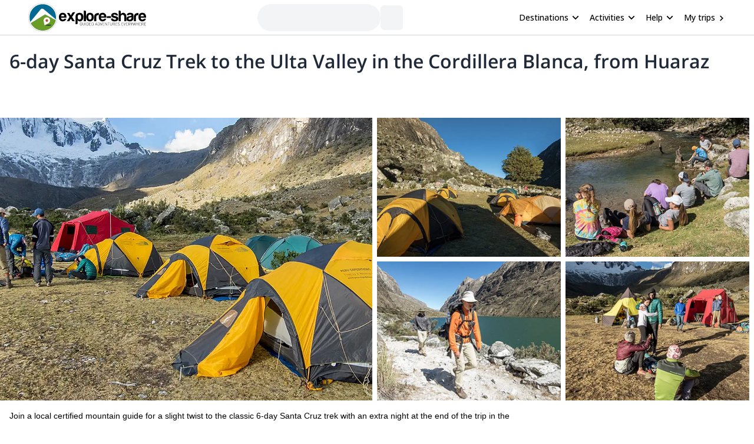

--- FILE ---
content_type: text/html; charset=utf-8
request_url: https://www.explore-share.com/trip/6-day-santa-cruz-trek-to-the-ulta-valley-in-the-cordillera-blanca-from-huaraz/
body_size: 305601
content:
<!DOCTYPE html><html lang="en" style="scroll-behavior:smooth"><head><link rel="shortcut icon" type="image/png" href="https://d3rrfy0o57uet0.cloudfront.net/themes/twentysixteen-child/images/Logo-E&amp;S-White.png"/><title>6-day Santa Cruz Trek to the Ulta Valley in the Cordillera Blanca, from Huaraz. 6-day trip. IFMGA guide</title><meta name="title" content="6-day Santa Cruz Trek to the Ulta Valley in the Cordillera Blanca, from Huaraz. 6-day trip. IFMGA guide"/><meta name="description" content="Join a local certified mountain guide for a slight twist to the classic 6-day Santa Cruz trek with an extra night at the end of the trip in the Ulta Valley."/><meta charSet="utf-8"/><meta name="viewport" content="width=device-width, minimum-scale=1, initial-scale=1, maximum-scale=1"/><link rel="canonical" href="https://www.explore-share.com/trip/6-day-santa-cruz-trek-to-the-ulta-valley-in-the-cordillera-blanca-from-huaraz/"/><meta property="og:locale" content="en"/><meta property="og:type" content="product"/><meta property="og:title" content="6-day Santa Cruz Trek to the Ulta Valley in the Cordillera Blanca, from Huaraz. 6-day trip. IFMGA guide"/><meta property="og:description" content="Join a local certified mountain guide for a slight twist to the classic 6-day Santa Cruz trek with an extra night at the end of the trip in the Ulta Valley."/><meta property="og:url" content="https://www.explore-share.com/trip/6-day-santa-cruz-trek-to-the-ulta-valley-in-the-cordillera-blanca-from-huaraz/"/><meta property="og:site_name" content="Explore-Share.com"/><meta property="article:publisher" content="https://www.facebook.com/ExploreShare"/><meta property="fb:app_id" content="2154213534841901"/><meta property="og:image" content="https://assets.explore-share.com/trips/441846/cover/1647294936-santa_cruz_trek_b.jpg"/><meta property="og:image:secure_url" content="https://assets.explore-share.com/trips/441846/cover/1647294936-santa_cruz_trek_b.jpg"/><meta name="twitter:card" content="summary"/><meta name="twitter:title" content="6-day Santa Cruz Trek to the Ulta Valley in the Cordillera Blanca, from Huaraz. 6-day trip. IFMGA guide"/><meta name="twitter:description" content="Join a local certified mountain guide for a slight twist to the classic 6-day Santa Cruz trek with an extra night at the end of the trip in the Ulta Valley."/><meta name="twitter:image" content="https://assets.explore-share.com/trips/441846/cover/1647294936-santa_cruz_trek_b.jpg"/><meta name="robots" content="index,follow"/><script type="application/ld+json">{"@context":"http://schema.org/","@type":"Product","name":"6-day Santa Cruz Trek to the Ulta Valley in the Cordillera Blanca, from Huaraz. 6-day trip. IFMGA guide","image":"https://assets.explore-share.com/trips/441846/cover/1647294936-santa_cruz_trek_b.jpg","description":"Join a local certified mountain guide for a slight twist to the classic 6-day Santa Cruz trek with an extra night at the end of the trip in the Ulta Valley.","potentialAction":{"@type":"SearchAction","target":"https://www.explore-share.com/search/?s={search_term_string}","query-input":"required name=search_term_string"},"review":[{"@type":"Review","reviewRating":{"@type":"Rating","bestRating":5,"worstRating":1,"ratingValue":5},"reviewBody":"He was very kind, patient and helped me to reach my goal the citadel of Machupicchu. One day I wanted to quit but he encouraged me to continue and waited for my step.","author":{"@type":"Person","name":"Anonymous"},"datePublished":"2023-10-25"},{"@type":"Review","reviewRating":{"@type":"Rating","bestRating":5,"worstRating":1,"ratingValue":5},"reviewBody":"We did the MTB-Huarascan-Circuit (Crossing Punta Olimpica Pass and Portachuelo de Llanganuco Pass) with Eric Albinos „Peru Expedition“. All, the transfers, the hotel stays, the acclimatization tours and the circuit itself, was well organized. Eric and his staff were flexible to our wishes and very helpful. Our Guide Joni is an excellent mountain bike-guide and good tailor too if something is torn. The cook prepared delicious meals during the circuit. The camping equipment was in very good condition. We (Karin, Franz. Wolfgang) can fully recommend „Eric´s Peru Expeditions“.","author":{"@type":"Person","name":"Anonymous"},"datePublished":"2023-10-25"},{"@type":"Review","reviewRating":{"@type":"Rating","bestRating":5,"worstRating":1,"ratingValue":5},"reviewBody":"","author":{"@type":"Person","name":"Alexey Volegov"},"datePublished":"2023-10-25"},{"@type":"Review","reviewRating":{"@type":"Rating","bestRating":5,"worstRating":1,"ratingValue":4},"reviewBody":"The agency gave me a guide Darwin, not Juventino. Climb was good, easy just walking. There is one dangerous section near the moraine area with very loose gravel. So make sure you don't slip there or you are dead. I stayed in refugio at the base camp which was much more comfy than camping. Darwin was good but give clients some breaks once in a while, not rush too much. It's a high altitude climbing after all.","author":{"@type":"Person","name":"Marcela Hronesova"},"datePublished":"2023-10-25"},{"@type":"Review","reviewRating":{"@type":"Rating","bestRating":5,"worstRating":1,"ratingValue":5},"reviewBody":"5 star guide. Nothing but the best.","author":{"@type":"Person","name":"Anonymous"},"datePublished":"2023-10-25"},{"@type":"Review","reviewRating":{"@type":"Rating","bestRating":5,"worstRating":1,"ratingValue":5},"reviewBody":"A very, very sympathic guide, who knows all the secrets of the places and itinerarys the most beautiful ; organization top ; food excellent too ; marvellous souvenirs.","author":{"@type":"Person","name":"Anonymous"},"datePublished":"2023-10-25"},{"@type":"Review","reviewRating":{"@type":"Rating","bestRating":5,"worstRating":1,"ratingValue":5},"reviewBody":"The hike was canceled. We didn’t go anywhere.  Didn’t even get into the country.","author":{"@type":"Person","name":"Tony Hoffman"},"datePublished":"2023-10-25"},{"@type":"Review","reviewRating":{"@type":"Rating","bestRating":5,"worstRating":1,"ratingValue":5},"reviewBody":"Loved the experience","author":{"@type":"Person","name":"Anonymous"},"datePublished":"2023-10-25"},{"@type":"Review","reviewRating":{"@type":"Rating","bestRating":5,"worstRating":1,"ratingValue":5},"reviewBody":"JUVENTINO IS A VERY PROFESSIONAL GUIDE, AT ALL TIMES HE WAS VERY ATTENTIVE TO OUR REQUIREMENTS. SHARING THE TREKKING WITH HIM WAS VERY REWARDING AND I LEARNED A LOT.","author":{"@type":"Person","name":"Anonymous"},"datePublished":"2023-10-25"},{"@type":"Review","reviewRating":{"@type":"Rating","bestRating":5,"worstRating":1,"ratingValue":5},"reviewBody":"The legend Juventino. My brother and I travelled to Huaraz to climb the Vallunaraju summit. Our guide Juventino has been the best guide I've had over the past years and I have made a lot of hikes and climbing over the world. He is a very talented and experienced guide, he took care of us very much and made sure safety is first. We also had an amazing experience with the food, they cooked delicious meals. They also have top brand quality equipment that made us feel really safe, we had the lucky experience of having a horrible storm at the base camp and I believe that the north face summit series tent they provided saved us!!!! Overall, best guide I have ever had, made us feel very confortable and happy. If you want a guide to feel safe and have the best experience possible go with the legend Juventino!!!","author":{"@type":"Person","name":"Anonymous"},"datePublished":"2023-10-25"},{"@type":"Review","reviewRating":{"@type":"Rating","bestRating":5,"worstRating":1,"ratingValue":3},"reviewBody":"","author":{"@type":"Person","name":"Johannes Besmehn"},"datePublished":"2023-10-25"},{"@type":"Review","reviewRating":{"@type":"Rating","bestRating":5,"worstRating":1,"ratingValue":5},"reviewBody":"William was such a knowledgeable, friendly, and efficient guide! He brought books and support materials to further explain the history of the sites we were seeing, was always ready with an answer to any questions, and had great suggestions of where to take photos. He chose a truly remarkable cook for our trek, who kept us well fed with a huge variety of foods (and an ample supply of it!) and filled with hot beverages at all hours of the day and night. He allowed us to set the pace each day, and was cheerful and helpful and relaxed throughout-he absolutely enhanced a wonderful experience! Many thanks to you, William!","author":{"@type":"Person","name":"Kate Kenney"},"datePublished":"2022-09-08"},{"@type":"Review","reviewRating":{"@type":"Rating","bestRating":5,"worstRating":1,"ratingValue":5},"reviewBody":"Eric from Peru Expeditions is a fabulous, safe, and conscientious Tour Operator. He chose an incredible guide for us (Darwin) who was highly esteemed by every guide we met at every point along the journey-the respect of one’s peers speaks for itself! We were very well supported, always had perfect timing with seeing sunrises, beating “the crowd” to our destinations, and had ample food. The Peruvian mountains are stunningly beautiful- I’m ready to go back again already! Book with Eric - he’s going to take good care of you. ","author":{"@type":"Person","name":"Kate Kenney"},"datePublished":"2022-09-08"},{"@type":"Review","reviewRating":{"@type":"Rating","bestRating":5,"worstRating":1,"ratingValue":5},"reviewBody":"Great service and trip!","author":{"@type":"Person","name":"Connor White"},"datePublished":"2022-09-05"},{"@type":"Review","reviewRating":{"@type":"Rating","bestRating":5,"worstRating":1,"ratingValue":3},"reviewBody":"","author":{"@type":"Person","name":"Johannes Besmehn"},"datePublished":"2022-08-09"},{"@type":"Review","reviewRating":{"@type":"Rating","bestRating":5,"worstRating":1,"ratingValue":5},"reviewBody":"","author":{"@type":"Person","name":"Alexey Volegov"},"datePublished":"2022-07-21"},{"@type":"Review","reviewRating":{"@type":"Rating","bestRating":5,"worstRating":1,"ratingValue":5},"reviewBody":"Our guide was William and he is the one that really made the trip great!","author":{"@type":"Person","name":"Matt LAIRD"},"datePublished":"2021-11-02"},{"@type":"Review","reviewRating":{"@type":"Rating","bestRating":5,"worstRating":1,"ratingValue":5},"reviewBody":"It was really good climbing expedition. The company put good effort to accommodate our needs and requests. Lima Central Office support was outstanding. Edgar, our climbing guide was top notch. Supporting staff during the climb was very helpful and friendly as well.\n\nFor my personal needs, some modification of an acclimatisation scheme would be beneficial. First week of the trip consisted of various day trips to destinations of increasing altitudes, but all nights were at Huaraz, at 3100 m altitude. For me, to be fully acclimatized I need to sleep at the altitude. My first night at the higher altitude was at Pisco refuge (4800 m) and resulted with mild altitude sickness preventing me from successful climbing the following day. I would prefer spending two nights at high altitude before first high climb. It might not be the case for some other people, but it was for me. If not for this, I would had awarded straight five stars.","author":{"@type":"Person","name":"Juliusz  Zulauf"},"datePublished":"2021-09-09"},{"@type":"Review","reviewRating":{"@type":"Rating","bestRating":5,"worstRating":1,"ratingValue":2},"reviewBody":"Disappointed with the whole experience. Didn't climb with Juventino, never met him. Got a different guide. Booked Pisco and Chopicalcui as separate climbs with one day off in between to rest. Agency combined the climbs. They told me to of go from Pisco BC directly to Chopicalcui moraine camp. Got a different guide who didn't tell me that we'll get snowed in at moraine camp. Only found out about the snow once we reached Chopicalcui moraine camp. Spent the night there, next day had to go down. Disappointed rebooked my flight and left Peru. Waste of my time and money.","author":{"@type":"Person","name":"Marcela Hronesova"},"datePublished":"2021-07-20"},{"@type":"Review","reviewRating":{"@type":"Rating","bestRating":5,"worstRating":1,"ratingValue":5},"reviewBody":"From the very first emails communication which was dealt with efficiently and provide all the required information and other options for myself to consider. When I arrived the communication was excellent and very well organised. When I return later this year I will without doubt be using Eric and the team. When we arrive at the start point to getting back the local guide was excellent. I have nothing but praise for the set up.","author":{"@type":"Person","name":"Michael English"},"datePublished":"2020-03-08"}],"aggregateRating":{"@type":"AggregateRating","ratingValue":4.9,"reviewCount":17,"bestRating":5,"worstRating":0},"offers":{"@type":"Offer","price":2950,"priceCurrency":"USD"}}</script><meta name="postId" description="441846"/><meta name="postTypeId" description="1826468"/><link href="https://fonts.gstatic.com/s/opensans/v34/memSYaGs126MiZpBA-UvWbX2vVnXBbObj2OVZyOOSr4dVJWUgsiH0B4taVIUwaEQbjB_mQ.woff2" as="font" type="font/woff2" crossorigin="anonymous"/><link href="https://fonts.gstatic.com/s/opensans/v17/mem6YaGs126MiZpBA-UFUK0Udc1GAK6bt6o.woff2" as="font" type="font/woff2" crossorigin="anonymous"/><link href="https://fonts.gstatic.com/s/opensans/v17/mem6YaGs126MiZpBA-UFUK0Zdc1GAK6b.woff2" as="font" type="font/woff2" crossorigin="anonymous"/><link href="https://fonts.gstatic.com/s/opensans/v17/memnYaGs126MiZpBA-UFUKXGUdhrIqOxjaPX.woff2" as="font" type="font/woff2" crossorigin="anonymous"/><link href="https://fonts.gstatic.com/s/opensans/v17/mem8YaGs126MiZpBA-UFVZ0bf8pkAg.woff2" as="font" type="font/woff2" crossorigin="anonymous"/><link href="https://fonts.gstatic.com/s/opensans/v34/memSYaGs126MiZpBA-UvWbX2vVnXBbObj2OVZyOOSr4dVJWUgsjr0B4gaVIUwaEQbjA.woff2" as="font" type="font/woff2" crossorigin="anonymous"/><link href="https://fonts.gstatic.com/s/opensans/v17/mem5YaGs126MiZpBA-UNirkOUuhpKKSTjw.woff2" as="font" type="font/woff2" crossorigin="anonymous"/><link rel="preconnect" href="https://connect.facebook.net/en_US/fbevents.js"/><link rel="preconnect" href="https://www.googletagmanager.com"/><link rel="preconnect" href="https://www.google-analytics.com"/><link rel="preconnect" href="https://googleads.g.doubleclick.net"/><script>window.dataLayer = window.dataLayer || [];</script><script>
            (function(w,d,s,l,i){w[l]=w[l]||[];w[l].push({'gtm.start':
              new Date().getTime(),event:'gtm.js'});var f=d.getElementsByTagName(s)[0],
              j=d.createElement(s),dl=l!='dataLayer'?'&l='+l:'';j.async=true;j.src=
              'https://www.googletagmanager.com/gtm.js?id='+i+dl+ '&gtm_auth=9LNEMZmy6wkTpK7wbV5XTQ&gtm_preview=env-1&gtm_cookies_win=x';f.parentNode.insertBefore(j,f);
              })(window,document,'script','dataLayer','GTM-5DS89VW');</script><script>
            setTimeout(() => {
              (function(h,o,t,j,a,r){
                  h.hj=h.hj||function(){(h.hj.q=h.hj.q||[]).push(arguments)};
                  h._hjSettings={hjid:3433343,hjsv:6};
                  a=o.getElementsByTagName('head')[0];
                  r=o.createElement('script');r.async=1;
                  r.src=t+h._hjSettings.hjid+j;
                  a.appendChild(r);
              })(window,document,'https://static.hotjar.com/c/hotjar-','.js');
            },1000)</script><link rel="alternate" href="https://www.explore-share.com/trip/6-day-santa-cruz-trek-to-the-ulta-valley-in-the-cordillera-blanca-from-huaraz/" hrefLang="x-default"/><link rel="alternate" href="https://www.explore-share.com/trip/6-day-santa-cruz-trek-to-the-ulta-valley-in-the-cordillera-blanca-from-huaraz/" hrefLang="en"/><link rel="alternate" href="https://www.explore-share.com/es/trip/6-day-santa-cruz-trek-to-the-ulta-valley-in-the-cordillera-blanca-from-huaraz/" hrefLang="es"/><meta name="next-head-count" content="42"/><link rel="preload" href="/_next/static/css/b4f208df92a739c8.css" as="style"/><link rel="stylesheet" href="/_next/static/css/b4f208df92a739c8.css" data-n-g=""/><noscript data-n-css=""></noscript><script defer="" nomodule="" src="/_next/static/chunks/polyfills-c67a75d1b6f99dc8.js"></script><script defer="" src="/_next/static/chunks/8930.845f4dc81e03eb39.js"></script><script defer="" src="/_next/static/chunks/7357.bc663eb8a588a6af.js"></script><script defer="" src="/_next/static/chunks/3871.da37b3e0cd1d17ae.js"></script><script defer="" src="/_next/static/chunks/8185.d1eec408918dc33b.js"></script><script defer="" src="/_next/static/chunks/2309.2c84b50e32f456db.js"></script><script defer="" src="/_next/static/chunks/5165.38dadf630a5582e4.js"></script><script defer="" src="/_next/static/chunks/8861.dd3382f2a785271f.js"></script><script defer="" src="/_next/static/chunks/1058.81b6de540772c88f.js"></script><script src="/_next/static/chunks/webpack-f028c5ff8dbcf804.js" defer=""></script><script src="/_next/static/chunks/main-9144aefaaad1e394.js" defer=""></script><script src="/_next/static/chunks/pages/_app-706ecf399034ede3.js" defer=""></script><script src="/_next/static/chunks/pages/trip/%5Bslug%5D-4f31d6ce80716972.js" defer=""></script><script src="/_next/static/7Jo6liwnT8VVg-ZYymUwC/_buildManifest.js" defer=""></script><script src="/_next/static/7Jo6liwnT8VVg-ZYymUwC/_ssgManifest.js" defer=""></script></head><body><div id="__next"><div class="scroll-smooth"><div class="
        border-b border-gray-300 
        flex items-center w-full h-[60px] px-6  
      "><div class="flex items-center w-full h-[inherit] justify-between max-w-[1600px] mx-auto px-6"><div class="flex items-center pr-2"><a class="z-[160]" href="/"><img src="https://assets.explore-share.com/statics/logos/es-black" height="100" width="200" alt="Explore-Share logo and link to home" loading="eager" class="w-[175px] sm:w-[200px] h-auto"/></a></div><div class="ga-sp-where-field w-full max-w-[500px]"><div class="gap-3 flex items-center w-full justify-center"><div class="justify-between items-center flex gap-5 border border-gray-100 pl-4 pr-1 py-1 rounded-full w-10/12 md:w-8/12 lg:w-6/12 xl:w-5/12 max-w-[700px] text-sm animate-pulse bg-gray-100 h-[46px]"></div><div class="h-[42px] w-[38px] border-gray-100 animate-pulse bg-gray-100 rounded-md"></div></div></div><div class="z-30 flex items-center"><button class="inline-flex items-center w-full py-2 text-sm font-medium text-black rounded-md hover:bg-opacity-30 focus:outline-none focus-visible:ring-2 focus-visible:ring-white focus-visible:ring-opacity-75" id="headlessui-menu-button-:R1pp5m:" type="button" aria-haspopup="menu" aria-expanded="false" data-headlessui-state=""><div class="ml-4 mr-1 font-bold">Destinations</div><svg style="object-fit:contain;fill:black;outline:none;height:16px;width:16px" width="16" height="16" viewBox="0 0 24 24" class="rotate-90" name="arrow"><g fill="#000"><path d="M7 18.12L13.18 12L7 5.88L8.903 4L17 12L8.903 20L7 18.12Z"></path></g></svg></button><button class="inline-flex items-center w-full py-2 text-sm font-medium text-black rounded-md hover:bg-opacity-30 focus:outline-none focus-visible:ring-2 focus-visible:ring-white focus-visible:ring-opacity-75" id="headlessui-menu-button-:R1qp5m:" type="button" aria-haspopup="menu" aria-expanded="false" data-headlessui-state=""><div class="ml-4 mr-1 font-bold">Activities</div><svg style="object-fit:contain;fill:black;outline:none;height:16px;width:16px" width="16" height="16" viewBox="0 0 24 24" class="rotate-90" name="arrow"><g fill="#000"><path d="M7 18.12L13.18 12L7 5.88L8.903 4L17 12L8.903 20L7 18.12Z"></path></g></svg></button><button class="inline-flex items-center w-full py-2 text-sm font-medium text-black rounded-md hover:bg-opacity-30 focus:outline-none focus-visible:ring-2 focus-visible:ring-white focus-visible:ring-opacity-75" id="headlessui-menu-button-:R1rp5m:" type="button" aria-haspopup="menu" aria-expanded="false" data-headlessui-state=""><div class="ml-4 mr-1 font-bold">Help</div><svg style="object-fit:contain;fill:black;outline:none;height:16px;width:16px" width="16" height="16" viewBox="0 0 24 24" class="rotate-90" name="arrow"><g fill="#000"><path d="M7 18.12L13.18 12L7 5.88L8.903 4L17 12L8.903 20L7 18.12Z"></path></g></svg></button><div class="gap-1 text-sm whitespace-nowrap w-full text-black ml-4 font-bold "><a href="https://account.explore-share.com/bookings?lan=en" class="mr-1" target="_blank">My trips</a><svg style="object-fit:contain;fill:black;outline:none;height:14px;width:14px" width="24" height="24" viewBox="0 0 24 24" name="arrow"><g fill="black"><path d="M7 18.12L13.18 12L7 5.88L8.903 4L17 12L8.903 20L7 18.12Z"></path></g></svg></div></div></div></div><div class="px-4"><div class="flex justify-center"><div class="w-[1300px]"><h1 class="text-[27px] [text-wrap:balance] md:text-[32px] text-gray-800 font-extrabold mt-5">6-day Santa Cruz Trek to the Ulta Valley in the Cordillera Blanca, from Huaraz</h1></div></div></div><div class="sticky h-[56px] top-0 z-20 flex gap-2 w-full p-0 scroll-smooth px-6 bg-gray-100 md:bg-white bg-white my-4 md:mt-0 !px-0 !top-0" id="trip-tabs"><div class="ga-lp-tabs flex overflow-auto items-center  w-full max-w-[1300px] gap-1 mx-auto bg-gray-100 md:bg-white"></div></div><div class="ga-tp-view-pics-header cursor-pointer h-[19rem] lg:h-[30rem]"><div class="grid h-full grid-cols-2"><div class="h-full mr-2"><div class="relative w-full h-full"><img height="800" width="1200" class="-z-10 w-full h-full object-cover inset-0 absolute" src="https://assets.explore-share.com/trips/441846/cover/1647294936-santa_cruz_trek_b.jpg?fit=clip&amp;h=800&amp;w=1200&amp;q=50&amp;fm=webp" alt="6-day Santa Cruz Trek to the Ulta Valley in the Cordillera Blanca, from Huaraz"/></div></div><div class="grid grid-cols-2"><div class="relative mb-2 mr-2"><img height="500" width="800" class="-z-10 w-full h-full object-cover inset-0 absolute" src="https://assets.explore-share.com/trips/441846/photos/1647294936-santa_cruz_trek_1.jpg?fit=clip&amp;h=500&amp;w=800&amp;q=50&amp;fm=webp" alt="santa_cruz_trek_1"/></div><div class="relative mb-2 mr-2"><img height="500" width="800" class="-z-10 w-full h-full object-cover inset-0 absolute" src="https://assets.explore-share.com/trips/441846/photos/1647294936-santa_cruz_trek_2.jpg?fit=clip&amp;h=500&amp;w=800&amp;q=50&amp;fm=webp" alt="santa_cruz_trek_2"/></div><div class="relative mr-2"><img height="500" width="800" class="-z-10 w-full h-full object-cover inset-0 absolute" src="https://assets.explore-share.com/trips/441846/photos/1647294936-santa_cruz_trek_3.jpg?fit=clip&amp;h=500&amp;w=800&amp;q=50&amp;fm=webp" alt="santa_cruz_trek_3"/></div><div class="relative mr-2"><img height="500" width="800" class="-z-10 w-full h-full object-cover inset-0 absolute" src="https://assets.explore-share.com/trips/441846/photos/1647294936-santa_cruz_trek_4.jpg?fit=clip&amp;h=500&amp;w=800&amp;q=50&amp;fm=webp" alt="santa_cruz_trek_4"/></div></div></div></div><div class="max-w-[1300px] m-auto"><div class="w-full"><div class="md:flex justify-center gap-4"><div class="max-w-full min-w-0 w-full"><div class="w-full"><div id="overview" class="scroll-mt-16 p-0 md:p-4"><p class="text-sm font-extralight">Join a local certified mountain guide for a slight twist to the classic 6-day Santa Cruz trek with an extra night at the end of the trip in the Ulta Valley.</p><div style="grid-template-columns:repeat(auto-fill, minmax(100px, 1fr))" class="grid grid-cols-2 md:grid-cols-none [grid-gap:20px] md:[grid-gap:10px] p-4 md:bg-white items-start"><div class="text-black flex md:flex-col md:items-center md:text-center text-left gap-1 items-start place-items-center md:justify-center"><svg style="object-fit:contain;fill:black;outline:none;height:28px;width:28px" width="24" height="24" viewBox="0 0 24 24" name="PeopleGroup"><g fill="#5CB85C"><path d="M16.604 11.048C17.2131 10.0101 17.4761 8.80531 17.355 7.608C17.176 5.824 16.18 4.247 14.552 3.168L13.447 4.834C14.566 5.576 15.247 6.633 15.365 7.808C15.4194 8.3541 15.3514 8.90546 15.166 9.42198C14.9806 9.9385 14.6823 10.4072 14.293 10.794L13.101 11.986L14.719 12.461C18.951 13.701 19 17.957 19 18H21C21 16.211 20.044 12.715 16.604 11.048Z"></path><path d="M9.50001 12C11.706 12 13.5 10.206 13.5 8C13.5 5.794 11.706 4 9.50001 4C7.29401 4 5.50001 5.794 5.50001 8C5.50001 10.206 7.29401 12 9.50001 12ZM9.50001 6C10.603 6 11.5 6.897 11.5 8C11.5 9.103 10.603 10 9.50001 10C8.39701 10 7.50001 9.103 7.50001 8C7.50001 6.897 8.39701 6 9.50001 6ZM11 13H8.00001C4.69101 13 2.00001 15.691 2.00001 19V20H4.00001V19C4.00001 16.794 5.79401 15 8.00001 15H11C13.206 15 15 16.794 15 19V20H17V19C17 15.691 14.309 13 11 13Z"></path></g></svg><div><p class="text-base font-[600] md:text-xs md:font-light [text-wrap:balance]">Private</p></div></div><div class="text-black flex md:flex-col md:items-center md:text-center text-left gap-1 items-start place-items-center md:justify-center"><svg style="object-fit:contain;fill:black;outline:none;height:28px;width:28px" width="24" height="24" viewBox="0 0 24 24" name="Mountain"><g fill="#5CB85C"><path d="M12 3.20001C11.52 3.20001 11.36 3.52001 11.04 3.84001L1.76001 19.04C1.60001 19.2 1.60001 19.52 1.60001 19.68C1.60001 20.48 2.24001 20.8 2.72001 20.8H21.28C21.92 20.8 22.4 20.48 22.4 19.68C22.4 19.36 22.4 19.36 22.24 19.04L13.12 3.84001C12.8 3.52001 12.48 3.20001 12 3.20001ZM12 5.60001L17.28 14.4H16L13.6 12L12 14.4L10.4 12L8.00001 14.4H6.56001L12 5.60001Z"></path></g></svg><div><p class="text-base font-[600] md:text-xs md:font-light [text-wrap:balance]">Cordillera Blanca</p></div></div><div class="text-black flex md:flex-col md:items-center md:text-center text-left gap-1 items-start place-items-center md:justify-center"><svg style="object-fit:contain;fill:black;outline:none;height:28px;width:28px" width="16" height="16" viewBox="0 0 16 16" name="Clock"><g fill="none" fill-rule="evenodd"><path fill-rule="evenodd" clip-rule="evenodd" d="M1.33337 8C1.33337 4.32 4.31337 1.33334 7.99337 1.33334C11.68 1.33334 14.6667 4.32 14.6667 8C14.6667 11.68 11.68 14.6667 7.99337 14.6667C4.31337 14.6667 1.33337 11.68 1.33337 8ZM2.66671 8C2.66671 10.9467 5.05337 13.3333 8.00004 13.3333C10.9467 13.3333 13.3334 10.9467 13.3334 8C13.3334 5.05334 10.9467 2.66667 8.00004 2.66667C5.05337 2.66667 2.66671 5.05334 2.66671 8Z" fill="#5CB85C"></path><path d="M8.33337 4.66666H7.33337V8.66666L10.8334 10.7667L11.3334 9.94666L8.33337 8.16666V4.66666Z" fill="#5CB85C"></path></g></svg><div><p class="text-base font-[600] md:text-xs md:font-light [text-wrap:balance]">6 Days</p></div></div><div class="text-black flex md:flex-col md:items-center md:text-center text-left gap-1 items-start place-items-center md:justify-center"><svg style="object-fit:contain;fill:black;outline:none;height:28px;width:28px" width="14" height="16" viewBox="0 0 14 16" name="calendarSimple"><g fill="none" fill-rule="evenodd"><path d="M12.3334 2.00001H11.6667V0.666672H10.3334V2.00001H3.66671V0.666672H2.33337V2.00001H1.66671C0.933374 2.00001 0.333374 2.6 0.333374 3.33334V14C0.333374 14.7333 0.933374 15.3333 1.66671 15.3333H12.3334C13.0667 15.3333 13.6667 14.7333 13.6667 14V3.33334C13.6667 2.6 13.0667 2.00001 12.3334 2.00001ZM12.3334 14H1.66671V5.33334H12.3334V14Z" fill="#5CB85C"></path></g></svg><div><p class="text-base font-[600] md:text-xs md:font-light [text-wrap:balance]">May - Nov</p></div></div><div class="text-black flex md:flex-col md:items-center md:text-center text-left gap-1 items-start place-items-center md:justify-center"><svg style="object-fit:contain;fill:black;outline:none;height:28px;width:28px" width="24" height="24" viewBox="0 0 24 24" name="WeightSimple"><g fill="#5CB85C" fill-rule="evenodd"><path d="M20.57 14.86L22 13.43L20.57 12L17 15.57L8.43 7L12 3.43L10.57 2L9.14 3.43L7.71 2L5.57 4.14L4.14 2.71L2.71 4.14L4.14 5.57L2 7.71L3.43 9.14L2 10.57L3.43 12L7 8.43L15.57 17L12 20.57L13.43 22L14.86 20.57L16.29 22L18.43 19.86L19.86 21.29L21.29 19.86L19.86 18.43L22 16.29L20.57 14.86Z"></path></g></svg><div><p class="text-base font-[600] md:text-xs md:font-light [text-wrap:balance]">High</p></div></div><div class="text-black flex md:flex-col md:items-center md:text-center text-left gap-1 items-start place-items-center md:justify-center"><svg style="object-fit:contain;fill:black;outline:none;height:28px;width:28px" width="24" height="24" viewBox="0 0 24 24" name="Tool"><g fill="none" fill-rule="evenodd" stroke="#5CB85C"><path fill-rule="evenodd" clip-rule="evenodd" d="M12.5 9.5C13.3284 9.5 14 9.05228 14 8.5C14 7.94772 13.3284 7.5 12.5 7.5C11.6716 7.5 11 7.94772 11 8.5C11 9.05228 11.6716 9.5 12.5 9.5Z" stroke-width="1.5" stroke-linecap="round" stroke-linejoin="round"></path><path fill-rule="evenodd" clip-rule="evenodd" d="M12.5 7.5C13.3284 7.5 14 7.05228 14 6.5C14 5.94772 13.3284 5.5 12.5 5.5C11.6716 5.5 11 5.94772 11 6.5C11 7.05228 11.6716 7.5 12.5 7.5Z" stroke-width="1.5" stroke-linecap="round" stroke-linejoin="round"></path><path fill-rule="evenodd" clip-rule="evenodd" d="M12.5 5.5C13.3284 5.5 14 5.05228 14 4.5C14 3.94772 13.3284 3.5 12.5 3.5C11.6716 3.5 11 3.94772 11 4.5C11 5.05228 11.6716 5.5 12.5 5.5Z" stroke-width="1.5" stroke-linecap="round" stroke-linejoin="round"></path><path d="M12.5 3.5C11.6713 3.5 11 3.052 11 2.5C11 1.948 11.6713 1.5 12.5 1.5" stroke-width="1.5" stroke-linecap="round" stroke-linejoin="round"></path><path d="M12.5 9.5V11.5" stroke-width="1.5" stroke-linecap="round" stroke-linejoin="round"></path><path d="M5.14961 11.5L6.88761 5.31733C7.10294 4.5513 7.00511 3.7311 6.61565 3.0372C6.22619 2.3433 5.57701 1.83255 4.81095 1.61733L1.97095 11.722" stroke-width="1.5" stroke-linecap="round" stroke-linejoin="round"></path><path fill-rule="evenodd" clip-rule="evenodd" d="M15.5 14C15.5 15.3807 14.3807 16.5 13 16.5H3C1.61929 16.5 0.5 15.3807 0.5 14C0.5 12.6193 1.61929 11.5 3 11.5H13C14.3807 11.5 15.5 12.6193 15.5 14Z" stroke-width="1.5" stroke-linecap="round" stroke-linejoin="round"></path><path d="M3.5 13.75C3.63807 13.75 3.75 13.8619 3.75 14" stroke-width="1.5" stroke-linecap="round" stroke-linejoin="round"></path><path d="M3.25 14C3.25 13.8619 3.36193 13.75 3.5 13.75" stroke-width="1.5" stroke-linecap="round" stroke-linejoin="round"></path><path d="M3.5 14.25C3.36193 14.25 3.25 14.1381 3.25 14" stroke-width="1.5" stroke-linecap="round" stroke-linejoin="round"></path><path d="M3.75 14C3.75 14.1381 3.63807 14.25 3.5 14.25" stroke-width="1.5" stroke-linecap="round" stroke-linejoin="round"></path><path d="M12.5 13.75C12.6381 13.75 12.75 13.8619 12.75 14" stroke-width="1.5" stroke-linecap="round" stroke-linejoin="round"></path><path d="M12.25 14C12.25 13.8619 12.3619 13.75 12.5 13.75" stroke-width="1.5" stroke-linecap="round" stroke-linejoin="round"></path><path d="M12.5 14.25C12.3619 14.25 12.25 14.1381 12.25 14" stroke-width="1.5" stroke-linecap="round" stroke-linejoin="round"></path><path d="M12.75 14C12.75 14.1381 12.6381 14.25 12.5 14.25" stroke-width="1.5" stroke-linecap="round" stroke-linejoin="round"></path></g></svg><div><p class="text-base font-[600] md:text-xs md:font-light [text-wrap:balance]">Intermediate</p></div></div></div><hr class="m-0 w-full border border-t-gray-200"/></div></div><div class="w-full"><div class="scroll-mt-16 p-4" id="description"><div class="mb-4"><div class="w-full"><h2 class="text-xl font-bold">Highlights</h2></div><div class="w-full"><ul class="text-sm font-extralight div-list-disc ml-4"><li class="my-1 "> Enjoy the stunning scenery of the Cordillera Blanca.</li><li class="my-1 "> Camp in a different yet equally beautiful spot each night.</li><li class="my-1 "> Get the chance to see some of the native wildlife.</li></ul></div></div><div class="w-full"><h2 class="mb-4 text-xl font-bold">Description</h2></div><div class="relative"><div class="trip-content w-full break-words overflow-hidden max-h-44"><p>Come to Peru’s Cordillera Blanca for one of South America’s most classic hikes, the Santa Cruz trek!</p>
<p>Over the course of 6 days, we will head through the wilderness of this stunningly scenic cordillera, getting the chance to meet local people, see local wildlife and, of course, get some excellent views.</p>
<p>Among the iconic sights we will see are Quitarahu, Artesonrahu, Parón, Aguja and Alpamayo, which is considered by many to be the most beautiful mountain in the world.</p>
<p>In a bit of a twist on the classic Santa Cruz trek, we will finish with a descent through the incredibly beautiful Ulta Valley, where we will take in more excellent views of Huascarán Sur, Chopicalqui, Ulta, and Hualcán, before heading home.</p>
<p>Along with the plethora of natural beauty, we will also get to do some cultural exploration too. We will pass by the mountain towns of Carhuaz and Caraz, in which we can do some shopping, try local ice cream and meet the people!</p>
<p>So what are you waiting for? Book now for this amazing and unique twist on the Santa Cruz trek, heading out from Huaraz and finishing in the Ulta Valley of Peru’s Cordillera Blanca!</p>
<p>If you like the look of this trip then I think you will also enjoy my 10-day trek from <a href="https://www.explore-share.com/trip/10-day-trek-to-cajatambo-in-the-cordillera-huayhuash-from-huaraz/">Huaraz to Cajatambo in the stunningly scenic Cordillera Huayhuash</a>!</p>
</div><div class="fade-white"></div></div><div class="ga-trip-desc-showMore w-full"><button class="text-main text-sm">Read more</button></div></div></div><div class="w-full"><div id="join-a-group" class="scroll-mt-16"></div></div><div class="w-full"><div id="price-details" class="scroll-mt-12 scroll-smooth p-4"><div class="mb-4"><div><h2 class="mb-1 text-xl font-bold">Price includes</h2><ul class="ml-4"><li class="text-sm font-extralight">Guiding fee</li><li class="text-sm font-extralight">Breakfast</li><li class="text-sm font-extralight">Lunch</li><li class="text-sm font-extralight">Dinner</li><li class="text-sm font-extralight">Transportation start and back</li><li class="text-sm font-extralight">Luggage transfer</li></ul></div><div><h2 class="mt-4 mb-1 text-xl font-bold">Price details</h2><ul class="guide-page-mb ml-4"><li class="text-sm font-extralight">Please contact us for an exact price quote and trip dates.</li></ul></div><div><button class="ga-cancellation-policy secondary-button w-auto text-sm mt-1">See cancellation policy</button></div></div><hr class="m-0 w-full border border-t-gray-200"/></div><span hidden="" style="position:fixed;top:1px;left:1px;width:1px;height:0;padding:0;margin:-1px;overflow:hidden;clip:rect(0, 0, 0, 0);white-space:nowrap;border-width:0;display:none"></span></div><div class="w-full"><div class="w-full p-4"><div class="mt-3"><p class="py-2 font-bold text-md">Meeting point</p><div class="text-sm trip-page-details font-extralight guide-page-mb">To be determined upon completion of booking. </div><button type="button" class="relative h-48 my-5 w-full overflow-hidden rounded bg-gray-200 focus:outline-none"><img src="/nextjs-public-assets/map.png" alt="Map preview" class="absolute inset-0 w-full h-full object-cover blur-sm"/><div class="absolute inset-0 flex items-center justify-center"><span class="bg-white bg-opacity-80 text-gray-800 px-4 py-2 rounded shadow">View Map</span></div></button></div><hr class="m-0 w-full border border-t-gray-200"/></div></div><div class="w-full"><div id="itinerary" class="scroll-mt-16 p-4"><div><h2 class="my-4 text-xl font-bold">Itinerary</h2></div><div class="relative overflow-hidden"><div class="day-in-itinerary-tp"><h3 class="text-sm font-extrabold">Day 1<!-- -->: <!-- -->Huaraz to Cashapampa and Llamacorral (3.800 m)</h3><div class="trip-content overflow-hidden transition-height delay-0 duration-700 ease-in-out max-h-0 "><div><p>We will meet up in Huaraz and drive down through Carhuaz and Caraz before ascending to Cashapampa. Along the way, we will head over a mountain pass and through some rural villages before stopping here for the night.</p>
</div></div></div><div class="day-in-itinerary-tp"><h3 class="text-sm font-extrabold">Day 2<!-- -->: <!-- -->Llamacorral to Hatuncocha and Taullipampa (4.200 m)</h3><div class="trip-content overflow-hidden transition-height delay-0 duration-700 ease-in-out max-h-0 "><div><p>We will start the day by hiking up to the glacial lakes at Ichiccocha and Hatuncocha, before continuing our ascent to Alpamayo Base Camp. From here we will enjoy stunning views of the surrounding mountains before heading on to Taullipampa.</p>
</div></div></div><div class="day-in-itinerary-tp"><h3 class="text-sm font-extrabold">Day 3<!-- -->: <!-- -->Taullipampa to Punta Union Pass (4,750 m) and Cachinapampa</h3><div class="trip-content overflow-hidden transition-height delay-0 duration-700 ease-in-out max-h-0 "><div><p>We will have a fairly demanding day of hiking as we start the day by heading up to Punta Union Pass where we will stop for lunch. We then descend down into the Conchucos Valley before making camp at Cachinapampa.</p>
</div></div></div><div class="day-in-itinerary-tp"><h3 class="text-sm font-extrabold">Day 4<!-- -->: <!-- -->Cachinapampa to Colcabamba and Molinopampa (3.600 m)</h3><div class="trip-content overflow-hidden transition-height delay-0 duration-700 ease-in-out max-h-0 "><div><p>We begin our day by hiking to the rural village of Colcabamba. After lunch, we will continue to hike until we reach our campsite at Molinopampa , enjoying excellent  views of Contrayerbas peak along the way.</p>
</div></div></div><div class="day-in-itinerary-tp"><h3 class="text-sm font-extrabold">Day 5<!-- -->: <!-- -->Molinopampa to Avalancha Lake and Avalancha (4.500 m)</h3><div class="trip-content overflow-hidden transition-height delay-0 duration-700 ease-in-out max-h-0 "><div><p>We will hike to Avalancha Campsite passing by Avalancha Lake and keeping our eye out for local wildlife.</p>
</div></div></div><div class="day-in-itinerary-tp"><h3 class="text-sm font-extrabold">Day 6<!-- -->: <!-- -->Avalancha to Yanayaku Pass (4.850 m), Ulta Valley and Huaraz</h3><div class="trip-content overflow-hidden transition-height delay-0 duration-700 ease-in-out max-h-0 "><div><p>We start our day with a brief hike to Yanayaku Pass, enjoying spectacular views out over the surroundings, before descending into the Ulta Valley and hiking through it until we reach Cruzepampa. From here, we will transfer back to Huaraz.</p>
</div></div></div></div><div class="mt-4"><div class="undefined w-full"><button class="text-main text-sm">Read more</button></div></div><div class="py-2 w-full"><div> </div></div><hr class="m-0 w-full border border-t-gray-200"/></div></div><div class="w-full"></div><div class="w-full"></div><div class="w-full"></div><div class="w-full"><div id="guide" class="scroll-mt-16 p-4"><div><h2 class="my-4 text-xl font-bold">About the guide</h2></div><div class="my-4"><a class="flex w-full ga-guide-name cursor-pointer" href="https://www.explore-share.com/mountain-guide/peru-expeditions-2/"><div class="flex items-center"><img alt="Guide profile image" loading="lazy" width="66" height="66" decoding="async" data-nimg="1" class="rounded-full object-cover" style="color:transparent;height:66px;width:66px" src="https://assets.explore-share.com/guides/351/avatar/1635175016-juventino-albino-2018-260x260.jpg?width=100&amp;height=100&amp;clip=cover&amp;fm=avif"/></div><div class="flex items-start w-10/12 ml-4 flex-col"><div class="flex items-center justify-between"><h3 class="font-bold text-gray-700 text-md">Peru</h3><div class="bg-white flex p-2 rounded-xl items-center bg-slate-50 p-2 rounded-3xl" itemProp="aggregateRating" itemType="https://schema.org/AggregateRating"><svg style="object-fit:contain;fill:black;outline:none;height:16px;width:16px" width="24" height="24" viewBox="0 0 24 24" name="add"><g fill-rule="evenodd" fill="#2077d5" stroke-width="1.5"><path d="M0 0h24v24H0z" fill="none"></path><path d="M12 17.27L18.18 21l-1.64-7.03L22 9.24l-7.19-.61L12 2 9.19 8.63 2 9.24l5.46 4.73L5.82 21z"></path><path d="M0 0h24v24H0z" fill="none"></path></g></svg><p class="mr-1 text-xs font-bold text-main">4.6</p><p class="text-xs text-gray-500">(<!-- -->20<!-- -->)</p><meta itemProp="reviewCount" content="20"/><meta itemProp="ratingValue" content="4.60"/></div></div><p class="text-sm text-gray-500">Guide Agency</p></div></a><div><div class="relative mt-3"><div class="trip-content w-full break-words overflow-hidden max-h-[140px]"><p>Peru Expeditions is a Guide Agency and Tour Operator based in Huaraz, Peru.</p>
<p>It&#39;s a family-owned travel agency, which was founded more than 35 years ago, and is now managed by IFMGA-guide Juventino and his son, Eric.</p>
<p>We organize trekkings and mountain expeditions in Cordillera Blanca, and all around Peru.</p>
</div><div class="fade-white"></div></div><div class="ga-guide-desc-showMore w-full"><button class="text-main text-sm">Read more</button></div><div class="w-full my-1"><div class="flex gap-2 justify-center md:justify-start"><div class="mt-2 rounded bg-gray-100/70 py-4 px-4"><p class="font-bold text-black/90 text-md">Languages</p><p class="font-extralight text-sm"> | English</p></div><div class="mt-2 rounded bg-gray-100/70 py-4 px-4"><p class="font-bold text-black/90 text-md">Certificates</p><p class="font-extralight text-sm">AGMP | IFMGA</p></div></div></div></div></div></div><div class="ga-guide-reviews w-full mb-6 flex px-4 flex-wrap justify-start gap-2 md:gap-5"><button class="text-sm secondary-button flex-1 min-w-[200px] ">See guide reviews</button></div><hr class="m-0 w-full border border-t-gray-200"/><span hidden="" style="position:fixed;top:1px;left:1px;width:1px;height:0;padding:0;margin:-1px;overflow:hidden;clip:rect(0, 0, 0, 0);white-space:nowrap;border-width:0;display:none"></span></div><div class="w-full"><div class="scroll-mt-14 mb-4 p-4" id="reviews"><h2 class="mt-4 mb-1 text-xl font-bold">What people are saying about Peru</h2><div class="mt-5"><div><div class="flex items-center w-full"><p class="text-md"></p><div class="bg-white flex p-2 rounded-xl items-center undefined" itemProp="aggregateRating" itemType="https://schema.org/AggregateRating"><svg style="object-fit:contain;fill:black;outline:none;height:16px;width:16px" width="24" height="24" viewBox="0 0 24 24" name="add"><g fill-rule="evenodd" fill="#2077d5" stroke-width="1.5"><path d="M0 0h24v24H0z" fill="none"></path><path d="M12 17.27L18.18 21l-1.64-7.03L22 9.24l-7.19-.61L12 2 9.19 8.63 2 9.24l5.46 4.73L5.82 21z"></path><path d="M0 0h24v24H0z" fill="none"></path></g></svg><svg style="object-fit:contain;fill:black;outline:none;height:16px;width:16px" width="24" height="24" viewBox="0 0 24 24" name="add"><g fill-rule="evenodd" fill="#2077d5" stroke-width="1.5"><path d="M0 0h24v24H0z" fill="none"></path><path d="M12 17.27L18.18 21l-1.64-7.03L22 9.24l-7.19-.61L12 2 9.19 8.63 2 9.24l5.46 4.73L5.82 21z"></path><path d="M0 0h24v24H0z" fill="none"></path></g></svg><svg style="object-fit:contain;fill:black;outline:none;height:16px;width:16px" width="24" height="24" viewBox="0 0 24 24" name="add"><g fill-rule="evenodd" fill="#2077d5" stroke-width="1.5"><path d="M0 0h24v24H0z" fill="none"></path><path d="M12 17.27L18.18 21l-1.64-7.03L22 9.24l-7.19-.61L12 2 9.19 8.63 2 9.24l5.46 4.73L5.82 21z"></path><path d="M0 0h24v24H0z" fill="none"></path></g></svg><svg style="object-fit:contain;fill:black;outline:none;height:16px;width:16px" width="24" height="24" viewBox="0 0 24 24" name="add"><g fill-rule="evenodd" fill="#2077d5" stroke-width="1.5"><path d="M0 0h24v24H0z" fill="none"></path><path d="M12 17.27L18.18 21l-1.64-7.03L22 9.24l-7.19-.61L12 2 9.19 8.63 2 9.24l5.46 4.73L5.82 21z"></path><path d="M0 0h24v24H0z" fill="none"></path></g></svg><svg style="object-fit:contain;fill:black;outline:none;height:16px;width:16px" width="24" height="24" viewBox="0 0 24 24" name="add"><g fill-rule="evenodd" fill="#2077d5" stroke-width="1.5"><path d="M0 0h24v24H0z" fill="none"></path><path d="M12 17.27L18.18 21l-1.64-7.03L22 9.24l-7.19-.61L12 2 9.19 8.63 2 9.24l5.46 4.73L5.82 21z"></path><path d="M0 0h24v24H0z" fill="none"></path></g></svg><meta itemProp="reviewCount"/><meta itemProp="ratingValue" content="5.00"/></div></div><div class="max-h-[60px] w-full overflow-hidden relative"><p class="not-italic text-gray-800 font-extralight text-sm">He was very kind, patient and helped me to reach my goal the citadel of Machupicchu. One day I wanted to quit but he encouraged me to continue and waited for my step.</p><div class="fade-white"></div></div><div class="ga-lp-readreview w-full"><button class="text-sm text-main" type="text">Show more</button></div></div></div><div class="mt-5"><div><div class="flex items-center w-full"><p class="text-md"></p><div class="bg-white flex p-2 rounded-xl items-center undefined" itemProp="aggregateRating" itemType="https://schema.org/AggregateRating"><svg style="object-fit:contain;fill:black;outline:none;height:16px;width:16px" width="24" height="24" viewBox="0 0 24 24" name="add"><g fill-rule="evenodd" fill="#2077d5" stroke-width="1.5"><path d="M0 0h24v24H0z" fill="none"></path><path d="M12 17.27L18.18 21l-1.64-7.03L22 9.24l-7.19-.61L12 2 9.19 8.63 2 9.24l5.46 4.73L5.82 21z"></path><path d="M0 0h24v24H0z" fill="none"></path></g></svg><svg style="object-fit:contain;fill:black;outline:none;height:16px;width:16px" width="24" height="24" viewBox="0 0 24 24" name="add"><g fill-rule="evenodd" fill="#2077d5" stroke-width="1.5"><path d="M0 0h24v24H0z" fill="none"></path><path d="M12 17.27L18.18 21l-1.64-7.03L22 9.24l-7.19-.61L12 2 9.19 8.63 2 9.24l5.46 4.73L5.82 21z"></path><path d="M0 0h24v24H0z" fill="none"></path></g></svg><svg style="object-fit:contain;fill:black;outline:none;height:16px;width:16px" width="24" height="24" viewBox="0 0 24 24" name="add"><g fill-rule="evenodd" fill="#2077d5" stroke-width="1.5"><path d="M0 0h24v24H0z" fill="none"></path><path d="M12 17.27L18.18 21l-1.64-7.03L22 9.24l-7.19-.61L12 2 9.19 8.63 2 9.24l5.46 4.73L5.82 21z"></path><path d="M0 0h24v24H0z" fill="none"></path></g></svg><svg style="object-fit:contain;fill:black;outline:none;height:16px;width:16px" width="24" height="24" viewBox="0 0 24 24" name="add"><g fill-rule="evenodd" fill="#2077d5" stroke-width="1.5"><path d="M0 0h24v24H0z" fill="none"></path><path d="M12 17.27L18.18 21l-1.64-7.03L22 9.24l-7.19-.61L12 2 9.19 8.63 2 9.24l5.46 4.73L5.82 21z"></path><path d="M0 0h24v24H0z" fill="none"></path></g></svg><svg style="object-fit:contain;fill:black;outline:none;height:16px;width:16px" width="24" height="24" viewBox="0 0 24 24" name="add"><g fill-rule="evenodd" fill="#2077d5" stroke-width="1.5"><path d="M0 0h24v24H0z" fill="none"></path><path d="M12 17.27L18.18 21l-1.64-7.03L22 9.24l-7.19-.61L12 2 9.19 8.63 2 9.24l5.46 4.73L5.82 21z"></path><path d="M0 0h24v24H0z" fill="none"></path></g></svg><meta itemProp="reviewCount"/><meta itemProp="ratingValue" content="5.00"/></div></div><div class="max-h-[60px] w-full overflow-hidden relative"><p class="not-italic text-gray-800 font-extralight text-sm">We did the MTB-Huarascan-Circuit (Crossing Punta Olimpica Pass and Portachuelo de Llanganuco Pass) with Eric Albinos „Peru Expedition“. All, the transfers, the hotel stays, the acclimatization tours and the circuit itself, was well organized. Eric and his staff were flexible to our wishes and very helpful. Our Guide Joni is an excellent mountain bike-guide and good tailor too if something is torn. The cook prepared delicious meals during the circuit. The camping equipment was in very good condition. We (Karin, Franz. Wolfgang) can fully recommend „Eric´s Peru Expeditions“.</p><div class="fade-white"></div></div><div class="ga-lp-readreview w-full"><button class="text-sm text-main" type="text">Show more</button></div></div></div><div class="mt-5"><div><div class="flex items-center w-full"><p class="text-md">Alexey</p><div class="bg-white flex p-2 rounded-xl items-center undefined" itemProp="aggregateRating" itemType="https://schema.org/AggregateRating"><svg style="object-fit:contain;fill:black;outline:none;height:16px;width:16px" width="24" height="24" viewBox="0 0 24 24" name="add"><g fill-rule="evenodd" fill="#2077d5" stroke-width="1.5"><path d="M0 0h24v24H0z" fill="none"></path><path d="M12 17.27L18.18 21l-1.64-7.03L22 9.24l-7.19-.61L12 2 9.19 8.63 2 9.24l5.46 4.73L5.82 21z"></path><path d="M0 0h24v24H0z" fill="none"></path></g></svg><svg style="object-fit:contain;fill:black;outline:none;height:16px;width:16px" width="24" height="24" viewBox="0 0 24 24" name="add"><g fill-rule="evenodd" fill="#2077d5" stroke-width="1.5"><path d="M0 0h24v24H0z" fill="none"></path><path d="M12 17.27L18.18 21l-1.64-7.03L22 9.24l-7.19-.61L12 2 9.19 8.63 2 9.24l5.46 4.73L5.82 21z"></path><path d="M0 0h24v24H0z" fill="none"></path></g></svg><svg style="object-fit:contain;fill:black;outline:none;height:16px;width:16px" width="24" height="24" viewBox="0 0 24 24" name="add"><g fill-rule="evenodd" fill="#2077d5" stroke-width="1.5"><path d="M0 0h24v24H0z" fill="none"></path><path d="M12 17.27L18.18 21l-1.64-7.03L22 9.24l-7.19-.61L12 2 9.19 8.63 2 9.24l5.46 4.73L5.82 21z"></path><path d="M0 0h24v24H0z" fill="none"></path></g></svg><svg style="object-fit:contain;fill:black;outline:none;height:16px;width:16px" width="24" height="24" viewBox="0 0 24 24" name="add"><g fill-rule="evenodd" fill="#2077d5" stroke-width="1.5"><path d="M0 0h24v24H0z" fill="none"></path><path d="M12 17.27L18.18 21l-1.64-7.03L22 9.24l-7.19-.61L12 2 9.19 8.63 2 9.24l5.46 4.73L5.82 21z"></path><path d="M0 0h24v24H0z" fill="none"></path></g></svg><svg style="object-fit:contain;fill:black;outline:none;height:16px;width:16px" width="24" height="24" viewBox="0 0 24 24" name="add"><g fill-rule="evenodd" fill="#2077d5" stroke-width="1.5"><path d="M0 0h24v24H0z" fill="none"></path><path d="M12 17.27L18.18 21l-1.64-7.03L22 9.24l-7.19-.61L12 2 9.19 8.63 2 9.24l5.46 4.73L5.82 21z"></path><path d="M0 0h24v24H0z" fill="none"></path></g></svg><meta itemProp="reviewCount"/><meta itemProp="ratingValue" content="5.00"/></div></div><div class="max-h-[60px] w-full overflow-hidden relative"><p class="italic text-gray-800 font-extralight text-sm"></p><div class="fade-white"></div></div><div class="ga-lp-readreview w-full"><button class="text-sm text-main" type="text">Show more</button></div></div></div><div class="mt-5"><div><div class="flex items-center w-full"><p class="text-md">Marcela</p><div class="bg-white flex p-2 rounded-xl items-center undefined" itemProp="aggregateRating" itemType="https://schema.org/AggregateRating"><svg style="object-fit:contain;fill:black;outline:none;height:16px;width:16px" width="24" height="24" viewBox="0 0 24 24" name="add"><g fill-rule="evenodd" fill="#2077d5" stroke-width="1.5"><path d="M0 0h24v24H0z" fill="none"></path><path d="M12 17.27L18.18 21l-1.64-7.03L22 9.24l-7.19-.61L12 2 9.19 8.63 2 9.24l5.46 4.73L5.82 21z"></path><path d="M0 0h24v24H0z" fill="none"></path></g></svg><svg style="object-fit:contain;fill:black;outline:none;height:16px;width:16px" width="24" height="24" viewBox="0 0 24 24" name="add"><g fill-rule="evenodd" fill="#2077d5" stroke-width="1.5"><path d="M0 0h24v24H0z" fill="none"></path><path d="M12 17.27L18.18 21l-1.64-7.03L22 9.24l-7.19-.61L12 2 9.19 8.63 2 9.24l5.46 4.73L5.82 21z"></path><path d="M0 0h24v24H0z" fill="none"></path></g></svg><svg style="object-fit:contain;fill:black;outline:none;height:16px;width:16px" width="24" height="24" viewBox="0 0 24 24" name="add"><g fill-rule="evenodd" fill="#2077d5" stroke-width="1.5"><path d="M0 0h24v24H0z" fill="none"></path><path d="M12 17.27L18.18 21l-1.64-7.03L22 9.24l-7.19-.61L12 2 9.19 8.63 2 9.24l5.46 4.73L5.82 21z"></path><path d="M0 0h24v24H0z" fill="none"></path></g></svg><svg style="object-fit:contain;fill:black;outline:none;height:16px;width:16px" width="24" height="24" viewBox="0 0 24 24" name="add"><g fill-rule="evenodd" fill="#2077d5" stroke-width="1.5"><path d="M0 0h24v24H0z" fill="none"></path><path d="M12 17.27L18.18 21l-1.64-7.03L22 9.24l-7.19-.61L12 2 9.19 8.63 2 9.24l5.46 4.73L5.82 21z"></path><path d="M0 0h24v24H0z" fill="none"></path></g></svg><meta itemProp="reviewCount"/><meta itemProp="ratingValue" content="4.00"/></div></div><div class="max-h-[60px] w-full overflow-hidden relative"><p class="not-italic text-gray-800 font-extralight text-sm">The agency gave me a guide Darwin, not Juventino. Climb was good, easy just walking. There is one dangerous section near the moraine area with very loose gravel. So make sure you don&#x27;t slip there or you are dead. I stayed in refugio at the base camp which was much more comfy than camping. Darwin was good but give clients some breaks once in a while, not rush too much. It&#x27;s a high altitude climbing after all.</p><div class="fade-white"></div></div><div class="ga-lp-readreview w-full"><button class="text-sm text-main" type="text">Show more</button></div></div></div><div class="mt-5"><div><div class="flex items-center w-full"><p class="text-md"></p><div class="bg-white flex p-2 rounded-xl items-center undefined" itemProp="aggregateRating" itemType="https://schema.org/AggregateRating"><svg style="object-fit:contain;fill:black;outline:none;height:16px;width:16px" width="24" height="24" viewBox="0 0 24 24" name="add"><g fill-rule="evenodd" fill="#2077d5" stroke-width="1.5"><path d="M0 0h24v24H0z" fill="none"></path><path d="M12 17.27L18.18 21l-1.64-7.03L22 9.24l-7.19-.61L12 2 9.19 8.63 2 9.24l5.46 4.73L5.82 21z"></path><path d="M0 0h24v24H0z" fill="none"></path></g></svg><svg style="object-fit:contain;fill:black;outline:none;height:16px;width:16px" width="24" height="24" viewBox="0 0 24 24" name="add"><g fill-rule="evenodd" fill="#2077d5" stroke-width="1.5"><path d="M0 0h24v24H0z" fill="none"></path><path d="M12 17.27L18.18 21l-1.64-7.03L22 9.24l-7.19-.61L12 2 9.19 8.63 2 9.24l5.46 4.73L5.82 21z"></path><path d="M0 0h24v24H0z" fill="none"></path></g></svg><svg style="object-fit:contain;fill:black;outline:none;height:16px;width:16px" width="24" height="24" viewBox="0 0 24 24" name="add"><g fill-rule="evenodd" fill="#2077d5" stroke-width="1.5"><path d="M0 0h24v24H0z" fill="none"></path><path d="M12 17.27L18.18 21l-1.64-7.03L22 9.24l-7.19-.61L12 2 9.19 8.63 2 9.24l5.46 4.73L5.82 21z"></path><path d="M0 0h24v24H0z" fill="none"></path></g></svg><svg style="object-fit:contain;fill:black;outline:none;height:16px;width:16px" width="24" height="24" viewBox="0 0 24 24" name="add"><g fill-rule="evenodd" fill="#2077d5" stroke-width="1.5"><path d="M0 0h24v24H0z" fill="none"></path><path d="M12 17.27L18.18 21l-1.64-7.03L22 9.24l-7.19-.61L12 2 9.19 8.63 2 9.24l5.46 4.73L5.82 21z"></path><path d="M0 0h24v24H0z" fill="none"></path></g></svg><svg style="object-fit:contain;fill:black;outline:none;height:16px;width:16px" width="24" height="24" viewBox="0 0 24 24" name="add"><g fill-rule="evenodd" fill="#2077d5" stroke-width="1.5"><path d="M0 0h24v24H0z" fill="none"></path><path d="M12 17.27L18.18 21l-1.64-7.03L22 9.24l-7.19-.61L12 2 9.19 8.63 2 9.24l5.46 4.73L5.82 21z"></path><path d="M0 0h24v24H0z" fill="none"></path></g></svg><meta itemProp="reviewCount"/><meta itemProp="ratingValue" content="5.00"/></div></div><div class="max-h-[60px] w-full overflow-hidden relative"><p class="not-italic text-gray-800 font-extralight text-sm">5 star guide. Nothing but the best.</p><div class="fade-white"></div></div><div class="ga-lp-readreview w-full"><button class="text-sm text-main" type="text">Show more</button></div></div></div><button class="mt-3 p-2 text-sm text-white bg-main rounded mt-2">Read more</button><span hidden="" style="position:fixed;top:1px;left:1px;width:1px;height:0;padding:0;margin:-1px;overflow:hidden;clip:rect(0, 0, 0, 0);white-space:nowrap;border-width:0;display:none"></span></div><hr class="m-0 w-full border border-t-gray-200"/><span hidden="" style="position:fixed;top:1px;left:1px;width:1px;height:0;padding:0;margin:-1px;overflow:hidden;clip:rect(0, 0, 0, 0);white-space:nowrap;border-width:0;display:none"></span><span hidden="" style="position:fixed;top:1px;left:1px;width:1px;height:0;padding:0;margin:-1px;overflow:hidden;clip:rect(0, 0, 0, 0);white-space:nowrap;border-width:0;display:none"></span></div><div class="w-full"></div></div><div class="center  min-w-[360px] w-[360px] md:-mt-10 mr-4"></div></div><div class=""><div class="w-full p-4 mt-6"><div class="w-full py-2"><h2 class="text-2xl font-bold">You may also like</h2></div><div class="ga-you-may-also-like w-full"><div class="relative p-0"><div class="absolute top-0 bottom-0 z-10 flex items-center rotate-180 cursor-pointer left-[-15px] hidden"><svg style="object-fit:contain;fill:black;outline:none;height:30px;width:30px" width="24" height="24" viewBox="0 0 24 24" class="border border-gray-300 rounded-full" name="arrow-rounded"><g fill="none" fill-rule="evenodd" stroke-linecap="round" stroke-linejoin="round" stroke-width="1.93"><circle cx="12" cy="12" r="12" fill="#FFF"></circle><path d="M9.72721 15.6746C9.42449 15.4368 9.42423 15.0408 9.72663 14.8027L13.2862 12L9.72663 9.19734C9.42423 8.95923 9.42449 8.56323 9.72721 8.3254L9.92675 8.16864C10.2129 7.94379 10.6651 7.94379 10.9513 8.16864L15.2728 11.5638C15.5757 11.8018 15.5757 12.1982 15.2728 12.4362L10.9513 15.8314C10.6651 16.0562 10.2129 16.0562 9.92675 15.8314L9.72721 15.6746Z" fill="#2077d5"></path></g></svg></div><div class="absolute top-0 bottom-0 z-10 flex items-center cursor-pointer right-[-15px] false"><svg style="object-fit:contain;fill:black;outline:none;height:30px;width:30px" width="24" height="24" viewBox="0 0 24 24" class="border border-gray-300 rounded-full" name="arrow-rounded"><g fill="none" fill-rule="evenodd" stroke-linecap="round" stroke-linejoin="round" stroke-width="1.93"><circle cx="12" cy="12" r="12" fill="#FFF"></circle><path d="M9.72721 15.6746C9.42449 15.4368 9.42423 15.0408 9.72663 14.8027L13.2862 12L9.72663 9.19734C9.42423 8.95923 9.42449 8.56323 9.72721 8.3254L9.92675 8.16864C10.2129 7.94379 10.6651 7.94379 10.9513 8.16864L15.2728 11.5638C15.5757 11.8018 15.5757 12.1982 15.2728 12.4362L10.9513 15.8314C10.6651 16.0562 10.2129 16.0562 9.92675 15.8314L9.72721 15.6746Z" fill="#2077d5"></path></g></svg></div><div class="swiper"><div class="swiper-wrapper"><div class="swiper-slide p-4 undefined"><div class="ga-new-trip-snippet sm:h-full h-fit relative rounded-2xl max-w-full block  shadow-md bg-white border border-slate-200  undefined"><div class="relative h-[40%]"><div><div class="bg-white flex p-2 rounded-xl items-center bg-slate-50 absolute z-10 bottom-0 right-0 m-[10px]" itemProp="aggregateRating" itemType="https://schema.org/AggregateRating"><svg style="object-fit:contain;fill:black;outline:none;height:16px;width:16px" width="24" height="24" viewBox="0 0 24 24" name="add"><g fill-rule="evenodd" fill="#2077d5" stroke-width="1.5"><path d="M0 0h24v24H0z" fill="none"></path><path d="M12 17.27L18.18 21l-1.64-7.03L22 9.24l-7.19-.61L12 2 9.19 8.63 2 9.24l5.46 4.73L5.82 21z"></path><path d="M0 0h24v24H0z" fill="none"></path></g></svg><p class="mr-1 text-xs font-bold text-main">4.7</p><p class="text-xs text-gray-500">(<!-- -->8<!-- -->)</p><meta itemProp="reviewCount" content="8"/><meta itemProp="ratingValue" content="4.70"/></div></div></div><a href="https://www.explore-share.com/trip/short-cordillera-huayhuash-trek/" class=" cursor-pointer" target="_blank"><div class="flex flex-wrap px-4 pb-4 min-h-[190px] h-[60%]"><div class="w-full py-1 mt-2 h-[65px] flex items-center"><p class="overflow-hidden text-lg  line-clamp-2">4-day short Cordillera Huayhuash trek</p></div><span class="w-full text-sm font-extralight  text-gray-500 line-clamp-2 ellipsis h-[40px]">Local mountain guide Romer takes you to one of South America’s premier treks. Join him on a 4-day hiking adventure in the Peruvian Cordillera Huayhuash!
</span><div class="flex items-end justify-between w-full"><div class="flex items-end justify-start w-1/2"><div class="flex gap-1 flex-col"><div class="flex flex-col flex-wrap items-start justify-center py-1 text-sm rounded-lg" data-original-price="390" data-original-currency="USD"><span class="text-[10px] leading-[10px] text-xs font-extralight text-gray-500">From</span><span class="w-full leading-6 text-lg font-extrabold">USD 411 </span><span class="text-[10px] leading-[10px] font-extralight text-gray-500">per person<!-- --> <!-- -->for 6 travellers</span></div></div></div><div class="flex flex-col items-left mt-3 sm:block w-2/5"><div class="flex items-center font-extralight mt-1 space-x-1"><svg width="16" height="16" viewBox="0 0 16 16" name="Clock"><g fill="none" fill-rule="evenodd"><path fill-rule="evenodd" clip-rule="evenodd" d="M1.33337 8C1.33337 4.32 4.31337 1.33334 7.99337 1.33334C11.68 1.33334 14.6667 4.32 14.6667 8C14.6667 11.68 11.68 14.6667 7.99337 14.6667C4.31337 14.6667 1.33337 11.68 1.33337 8ZM2.66671 8C2.66671 10.9467 5.05337 13.3333 8.00004 13.3333C10.9467 13.3333 13.3334 10.9467 13.3334 8C13.3334 5.05334 10.9467 2.66667 8.00004 2.66667C5.05337 2.66667 2.66671 5.05334 2.66671 8Z" fill="#65747A"></path><path d="M8.33337 4.66666H7.33337V8.66666L10.8334 10.7667L11.3334 9.94666L8.33337 8.16666V4.66666Z" fill="#65747A"></path></g></svg><p class="text-xs text-gray-500 ">4 days</p></div><div class="flex items-center font-extralight  mt-1 space-x-1"><svg style="object-fit:contain;fill:black;outline:none;height:18px;width:18px" width="24" height="24" viewBox="0 0 24 24"><g fill="#65747A"><path d="M9.68 13.69 12 11.93l2.31 1.76-.88-2.85L15.75 9h-2.84L12 6.19 11.09 9H8.25l2.31 1.84-.88 2.85zM20 10c0-4.42-3.58-8-8-8s-8 3.58-8 8c0 2.03.76 3.87 2 5.28V23l6-2 6 2v-7.72c1.24-1.41 2-3.25 2-5.28zm-8-6c3.31 0 6 2.69 6 6s-2.69 6-6 6-6-2.69-6-6 2.69-6 6-6z"></path></g></svg><p class="text-xs text-gray-500 ">Intermediate</p></div><div class="flex items-center font-extralight mt-1 space-x-1"><svg style="object-fit:contain;fill:black;outline:none;height:18px;width:18px" width="24" height="24" viewBox="0 0 24 24"><g fill="#65747A"><path d="M13.49 5.48c1.1 0 2-.9 2-2s-.9-2-2-2-2 .9-2 2 .9 2 2 2zm-3.6 13.9 1-4.4 2.1 2v6h2v-7.5l-2.1-2 .6-3c1.3 1.5 3.3 2.5 5.5 2.5v-2c-1.9 0-3.5-1-4.3-2.4l-1-1.6c-.4-.6-1-1-1.7-1-.3 0-.5.1-.8.1l-5.2 2.2v4.7h2v-3.4l1.8-.7-1.6 8.1-4.9-1-.4 2 7 1.4z"></path></g></svg><p class="text-xs text-gray-500">High</p></div></div></div><div class="border border-x-0 border-b-0 border-t-gray-400 w-full mt-3 pt-3"><p class="text-gray-800 text-sm flex gap-1 items-center"><svg style="object-fit:contain;fill:black;outline:none;height:17px;width:17px" width="14" height="16" viewBox="0 0 14 16" name="calendarSimple"><g fill="none" fill-rule="evenodd"><path d="M12.3334 2.00001H11.6667V0.666672H10.3334V2.00001H3.66671V0.666672H2.33337V2.00001H1.66671C0.933374 2.00001 0.333374 2.6 0.333374 3.33334V14C0.333374 14.7333 0.933374 15.3333 1.66671 15.3333H12.3334C13.0667 15.3333 13.6667 14.7333 13.6667 14V3.33334C13.6667 2.6 13.0667 2.00001 12.3334 2.00001ZM12.3334 14H1.66671V5.33334H12.3334V14Z" fill="#1e2937"></path></g></svg>Availability:</p><p class="text-sm text-gray-800 gap-1 line-clamp-1 ellipsis mt-1 font-bold">Apr - Oct</p></div></div></a></div></div><div class="swiper-slide p-4 undefined"><div class="ga-new-trip-snippet sm:h-full h-fit relative rounded-2xl max-w-full block  shadow-md bg-white border border-slate-200  undefined"><div class="relative h-[40%]"><div><div class="bg-white flex p-2 rounded-xl items-center bg-slate-50 absolute z-10 bottom-0 right-0 m-[10px]" itemProp="aggregateRating" itemType="https://schema.org/AggregateRating"><svg style="object-fit:contain;fill:black;outline:none;height:16px;width:16px" width="24" height="24" viewBox="0 0 24 24" name="add"><g fill-rule="evenodd" fill="#2077d5" stroke-width="1.5"><path d="M0 0h24v24H0z" fill="none"></path><path d="M12 17.27L18.18 21l-1.64-7.03L22 9.24l-7.19-.61L12 2 9.19 8.63 2 9.24l5.46 4.73L5.82 21z"></path><path d="M0 0h24v24H0z" fill="none"></path></g></svg><p class="mr-1 text-xs font-bold text-main">4.8</p><p class="text-xs text-gray-500">(<!-- -->8<!-- -->)</p><meta itemProp="reviewCount" content="8"/><meta itemProp="ratingValue" content="4.80"/></div></div></div><a href="https://www.explore-share.com/trip/inca-trail-machu-picchu-4-day-guided-trek/" class=" cursor-pointer" target="_blank"><div class="flex flex-wrap px-4 pb-4 min-h-[190px] h-[60%]"><div class="w-full py-1 mt-2 h-[65px] flex items-center"><p class="overflow-hidden text-lg  line-clamp-2">Inca Trail, Machu Picchu Guided Trek</p></div><span class="w-full text-sm font-extralight  text-gray-500 line-clamp-2 ellipsis h-[40px]">Uncover the Secrets of Machu Picchu on this 4-Day Guided Trek on the Iconic Inca Trail. Immerse yourself in ancient wonders and breathtaking landscapes on a 4-day guided trek along the legendary Inca Trail, the only land route to Machu Picchu, Peru&#x27;s crown jewel.</span><div class="flex items-end justify-between w-full"><div class="flex items-end justify-start w-1/2"><div class="flex gap-1 flex-col"><div class="flex flex-col flex-wrap items-start justify-center py-1 text-sm rounded-lg" data-original-price="859" data-original-currency="USD"><span class="text-[10px] leading-[10px] text-xs font-extralight text-gray-500">From</span><span class="w-full leading-6 text-lg font-extrabold">USD 905 </span><span class="text-[10px] leading-[10px] font-extralight text-gray-500">per person<!-- --> <!-- -->for 4 travellers</span></div></div></div><div class="flex flex-col items-left mt-3 sm:block w-2/5"><div class="flex items-center font-extralight mt-1 space-x-1"><svg width="16" height="16" viewBox="0 0 16 16" name="Clock"><g fill="none" fill-rule="evenodd"><path fill-rule="evenodd" clip-rule="evenodd" d="M1.33337 8C1.33337 4.32 4.31337 1.33334 7.99337 1.33334C11.68 1.33334 14.6667 4.32 14.6667 8C14.6667 11.68 11.68 14.6667 7.99337 14.6667C4.31337 14.6667 1.33337 11.68 1.33337 8ZM2.66671 8C2.66671 10.9467 5.05337 13.3333 8.00004 13.3333C10.9467 13.3333 13.3334 10.9467 13.3334 8C13.3334 5.05334 10.9467 2.66667 8.00004 2.66667C5.05337 2.66667 2.66671 5.05334 2.66671 8Z" fill="#65747A"></path><path d="M8.33337 4.66666H7.33337V8.66666L10.8334 10.7667L11.3334 9.94666L8.33337 8.16666V4.66666Z" fill="#65747A"></path></g></svg><p class="text-xs text-gray-500 ">4 days</p></div><div class="flex items-center font-extralight  mt-1 space-x-1"><svg style="object-fit:contain;fill:black;outline:none;height:18px;width:18px" width="24" height="24" viewBox="0 0 24 24"><g fill="#65747A"><path d="M9.68 13.69 12 11.93l2.31 1.76-.88-2.85L15.75 9h-2.84L12 6.19 11.09 9H8.25l2.31 1.84-.88 2.85zM20 10c0-4.42-3.58-8-8-8s-8 3.58-8 8c0 2.03.76 3.87 2 5.28V23l6-2 6 2v-7.72c1.24-1.41 2-3.25 2-5.28zm-8-6c3.31 0 6 2.69 6 6s-2.69 6-6 6-6-2.69-6-6 2.69-6 6-6z"></path></g></svg><p class="text-xs text-gray-500 ">Intermediate</p></div><div class="flex items-center font-extralight mt-1 space-x-1"><svg style="object-fit:contain;fill:black;outline:none;height:18px;width:18px" width="24" height="24" viewBox="0 0 24 24"><g fill="#65747A"><path d="M13.49 5.48c1.1 0 2-.9 2-2s-.9-2-2-2-2 .9-2 2 .9 2 2 2zm-3.6 13.9 1-4.4 2.1 2v6h2v-7.5l-2.1-2 .6-3c1.3 1.5 3.3 2.5 5.5 2.5v-2c-1.9 0-3.5-1-4.3-2.4l-1-1.6c-.4-.6-1-1-1.7-1-.3 0-.5.1-.8.1l-5.2 2.2v4.7h2v-3.4l1.8-.7-1.6 8.1-4.9-1-.4 2 7 1.4z"></path></g></svg><p class="text-xs text-gray-500">High</p></div></div></div><div class="border border-x-0 border-b-0 border-t-gray-400 w-full mt-3 pt-3"><p class="text-gray-800 text-sm flex gap-1 items-center"><svg style="object-fit:contain;fill:black;outline:none;height:17px;width:17px" width="14" height="16" viewBox="0 0 14 16" name="calendarSimple"><g fill="none" fill-rule="evenodd"><path d="M12.3334 2.00001H11.6667V0.666672H10.3334V2.00001H3.66671V0.666672H2.33337V2.00001H1.66671C0.933374 2.00001 0.333374 2.6 0.333374 3.33334V14C0.333374 14.7333 0.933374 15.3333 1.66671 15.3333H12.3334C13.0667 15.3333 13.6667 14.7333 13.6667 14V3.33334C13.6667 2.6 13.0667 2.00001 12.3334 2.00001ZM12.3334 14H1.66671V5.33334H12.3334V14Z" fill="#1e2937"></path></g></svg>Availability:</p><p class="text-sm text-gray-800 gap-1 line-clamp-1 ellipsis mt-1 font-bold">Jan, Mar - Dec</p></div></div></a></div></div><div class="swiper-slide p-4 undefined"><div class="ga-new-trip-snippet sm:h-full h-fit relative rounded-2xl max-w-full block  shadow-md bg-white border border-slate-200  undefined"><div class="relative h-[40%]"><div class="absolute z-10 flex items-center gap-1 p-2 text-xs text-white rounded-xl shadow-md w-25 bg-[#de4321] -left-4 -top-2"><svg style="object-fit:contain;fill:black;outline:none;height:17;width:17" width="24" height="24" viewBox="0 0 17 18" name="Tool"><svg xmlns="http://www.w3.org/2000/svg" fill="none" viewBox="0 0 24 24" stroke-width="1.5" stroke="#fff" class="w-6 h-6"><path stroke-linecap="round" stroke-linejoin="round" d="M18 18.72a9.094 9.094 0 003.741-.479 3 3 0 00-4.682-2.72m.94 3.198l.001.031c0 .225-.012.447-.037.666A11.944 11.944 0 0112 21c-2.17 0-4.207-.576-5.963-1.584A6.062 6.062 0 016 18.719m12 0a5.971 5.971 0 00-.941-3.197m0 0A5.995 5.995 0 0012 12.75a5.995 5.995 0 00-5.058 2.772m0 0a3 3 0 00-4.681 2.72 8.986 8.986 0 003.74.477m.94-3.197a5.971 5.971 0 00-.94 3.197M15 6.75a3 3 0 11-6 0 3 3 0 016 0zm6 3a2.25 2.25 0 11-4.5 0 2.25 2.25 0 014.5 0zm-13.5 0a2.25 2.25 0 11-4.5 0 2.25 2.25 0 014.5 0z"></path></svg></svg>Join a group</div><div><div class="bg-white flex p-2 rounded-xl items-center bg-slate-50 absolute z-10 bottom-0 right-0 m-[10px]" itemProp="aggregateRating" itemType="https://schema.org/AggregateRating"><svg style="object-fit:contain;fill:black;outline:none;height:16px;width:16px" width="24" height="24" viewBox="0 0 24 24" name="add"><g fill-rule="evenodd" fill="#2077d5" stroke-width="1.5"><path d="M0 0h24v24H0z" fill="none"></path><path d="M12 17.27L18.18 21l-1.64-7.03L22 9.24l-7.19-.61L12 2 9.19 8.63 2 9.24l5.46 4.73L5.82 21z"></path><path d="M0 0h24v24H0z" fill="none"></path></g></svg><p class="mr-1 text-xs font-bold text-main">3.7</p><p class="text-xs text-gray-500">(<!-- -->4<!-- -->)</p><meta itemProp="reviewCount" content="4"/><meta itemProp="ratingValue" content="3.70"/></div></div></div><a href="https://www.explore-share.com/trip/11-day-cordillera-huayhuash-guided-trek/" class=" cursor-pointer" target="_blank"><div class="flex flex-wrap px-4 pb-4 min-h-[190px] h-[60%]"><div class="w-full py-1 mt-2 h-[65px] flex items-center"><p class="overflow-hidden text-lg  line-clamp-2">10-day Cordillera Huayhuash guided trek</p></div><span class="w-full text-sm font-extralight  text-gray-500 line-clamp-2 ellipsis h-[40px]">Join Romer, a local certified mountain guide, for this 10-day hiking adventure in the Cordillera Huayhuash, one of the highlights of the Peruvian Andes!
</span><div class="flex items-end justify-between w-full"><div class="flex items-end justify-start w-1/2"><div class="flex gap-1 flex-col"><div class="flex flex-col flex-wrap items-start justify-center py-1 text-sm rounded-lg" data-original-price="880" data-original-currency="USD"><span class="text-[10px] leading-[10px] text-xs font-extralight text-gray-500">From</span><span class="w-full leading-6 text-lg font-extrabold">USD 927 </span><span class="text-[10px] leading-[10px] font-extralight text-gray-500">per person<!-- --> <!-- -->for 7 travellers</span></div></div></div><div class="flex flex-col items-left mt-3 sm:block w-2/5"><div class="flex items-center font-extralight mt-1 space-x-1"><svg width="16" height="16" viewBox="0 0 16 16" name="Clock"><g fill="none" fill-rule="evenodd"><path fill-rule="evenodd" clip-rule="evenodd" d="M1.33337 8C1.33337 4.32 4.31337 1.33334 7.99337 1.33334C11.68 1.33334 14.6667 4.32 14.6667 8C14.6667 11.68 11.68 14.6667 7.99337 14.6667C4.31337 14.6667 1.33337 11.68 1.33337 8ZM2.66671 8C2.66671 10.9467 5.05337 13.3333 8.00004 13.3333C10.9467 13.3333 13.3334 10.9467 13.3334 8C13.3334 5.05334 10.9467 2.66667 8.00004 2.66667C5.05337 2.66667 2.66671 5.05334 2.66671 8Z" fill="#65747A"></path><path d="M8.33337 4.66666H7.33337V8.66666L10.8334 10.7667L11.3334 9.94666L8.33337 8.16666V4.66666Z" fill="#65747A"></path></g></svg><p class="text-xs text-gray-500 ">10 days</p></div><div class="flex items-center font-extralight  mt-1 space-x-1"><svg style="object-fit:contain;fill:black;outline:none;height:18px;width:18px" width="24" height="24" viewBox="0 0 24 24"><g fill="#65747A"><path d="M9.68 13.69 12 11.93l2.31 1.76-.88-2.85L15.75 9h-2.84L12 6.19 11.09 9H8.25l2.31 1.84-.88 2.85zM20 10c0-4.42-3.58-8-8-8s-8 3.58-8 8c0 2.03.76 3.87 2 5.28V23l6-2 6 2v-7.72c1.24-1.41 2-3.25 2-5.28zm-8-6c3.31 0 6 2.69 6 6s-2.69 6-6 6-6-2.69-6-6 2.69-6 6-6z"></path></g></svg><p class="text-xs text-gray-500 ">Intermediate</p></div><div class="flex items-center font-extralight mt-1 space-x-1"><svg style="object-fit:contain;fill:black;outline:none;height:18px;width:18px" width="24" height="24" viewBox="0 0 24 24"><g fill="#65747A"><path d="M13.49 5.48c1.1 0 2-.9 2-2s-.9-2-2-2-2 .9-2 2 .9 2 2 2zm-3.6 13.9 1-4.4 2.1 2v6h2v-7.5l-2.1-2 .6-3c1.3 1.5 3.3 2.5 5.5 2.5v-2c-1.9 0-3.5-1-4.3-2.4l-1-1.6c-.4-.6-1-1-1.7-1-.3 0-.5.1-.8.1l-5.2 2.2v4.7h2v-3.4l1.8-.7-1.6 8.1-4.9-1-.4 2 7 1.4z"></path></g></svg><p class="text-xs text-gray-500">High</p></div></div></div><div class="border border-x-0 border-b-0 border-t-gray-400 w-full mt-3 pt-3"><p class="text-[#df4322] text-sm flex gap-1 items-center"><svg style="object-fit:contain;fill:black;outline:none;height:17;width:17" width="24" height="24" viewBox="0 0 17 18" name="Tool"><svg xmlns="http://www.w3.org/2000/svg" fill="none" viewBox="0 0 24 24" stroke-width="1.5" stroke="#df4322" class="w-6 h-6"><path stroke-linecap="round" stroke-linejoin="round" d="M18 18.72a9.094 9.094 0 003.741-.479 3 3 0 00-4.682-2.72m.94 3.198l.001.031c0 .225-.012.447-.037.666A11.944 11.944 0 0112 21c-2.17 0-4.207-.576-5.963-1.584A6.062 6.062 0 016 18.719m12 0a5.971 5.971 0 00-.941-3.197m0 0A5.995 5.995 0 0012 12.75a5.995 5.995 0 00-5.058 2.772m0 0a3 3 0 00-4.681 2.72 8.986 8.986 0 003.74.477m.94-3.197a5.971 5.971 0 00-.94 3.197M15 6.75a3 3 0 11-6 0 3 3 0 016 0zm6 3a2.25 2.25 0 11-4.5 0 2.25 2.25 0 014.5 0zm-13.5 0a2.25 2.25 0 11-4.5 0 2.25 2.25 0 014.5 0z"></path></svg></svg>Next group dates:</p><p class="text-sm text-gray-800 gap-1 line-clamp-1 ellipsis mt-1 font-bold">19 Apr, <!-- -->27 Jul</p></div></div></a></div></div><div class="swiper-slide p-4 undefined"><div class="ga-new-trip-snippet sm:h-full h-fit relative rounded-2xl max-w-full block  shadow-md bg-white border border-slate-200  undefined"><div class="relative h-[40%]"><div><div class="bg-white flex p-2 rounded-xl items-center bg-slate-50 absolute z-10 bottom-0 right-0 m-[10px]" itemProp="aggregateRating" itemType="https://schema.org/AggregateRating"><svg style="object-fit:contain;fill:black;outline:none;height:16px;width:16px" width="24" height="24" viewBox="0 0 24 24" name="add"><g fill-rule="evenodd" fill="#2077d5" stroke-width="1.5"><path d="M0 0h24v24H0z" fill="none"></path><path d="M12 17.27L18.18 21l-1.64-7.03L22 9.24l-7.19-.61L12 2 9.19 8.63 2 9.24l5.46 4.73L5.82 21z"></path><path d="M0 0h24v24H0z" fill="none"></path></g></svg><p class="mr-1 text-xs font-bold text-main">5.0</p><p class="text-xs text-gray-500">(<!-- -->2<!-- -->)</p><meta itemProp="reviewCount" content="2"/><meta itemProp="ratingValue" content="5.00"/></div></div></div><a href="https://www.explore-share.com/trip/inca-trail-machu-picchu-official-operator-2-days/" class=" cursor-pointer" target="_blank"><div class="flex flex-wrap px-4 pb-4 min-h-[190px] h-[60%]"><div class="w-full py-1 mt-2 h-[65px] flex items-center"><p class="overflow-hidden text-lg  line-clamp-2">Inca Trail Tour to Machu Picchu</p></div><span class="w-full text-sm font-extralight  text-gray-500 line-clamp-2 ellipsis h-[40px]">Unleash your inner explorer and embark on an unforgettable 2-day Inca Trail adventure to Machu Picchu, the ancient Citadel of the Incas amidst the breathtaking Peruvian Andes. Guided by experienced Southamerica Planet guides, you&#x27;ll traverse along the Inca Trail, plunging into in the rich history and stunning scenery that define this iconic trek.</span><div class="flex items-end justify-between w-full"><div class="flex items-end justify-start w-1/2"><div class="flex gap-1 flex-col"><div class="flex flex-col flex-wrap items-start justify-center py-1 text-sm rounded-lg" data-original-price="685" data-original-currency="USD"><span class="text-[10px] leading-[10px] text-xs font-extralight text-gray-500">From</span><span class="w-full leading-6 text-lg font-extrabold">USD 722 </span><span class="text-[10px] leading-[10px] font-extralight text-gray-500">per person<!-- --> <!-- -->for 8 travellers</span></div></div></div><div class="flex flex-col items-left mt-3 sm:block w-2/5"><div class="flex items-center font-extralight mt-1 space-x-1"><svg width="16" height="16" viewBox="0 0 16 16" name="Clock"><g fill="none" fill-rule="evenodd"><path fill-rule="evenodd" clip-rule="evenodd" d="M1.33337 8C1.33337 4.32 4.31337 1.33334 7.99337 1.33334C11.68 1.33334 14.6667 4.32 14.6667 8C14.6667 11.68 11.68 14.6667 7.99337 14.6667C4.31337 14.6667 1.33337 11.68 1.33337 8ZM2.66671 8C2.66671 10.9467 5.05337 13.3333 8.00004 13.3333C10.9467 13.3333 13.3334 10.9467 13.3334 8C13.3334 5.05334 10.9467 2.66667 8.00004 2.66667C5.05337 2.66667 2.66671 5.05334 2.66671 8Z" fill="#65747A"></path><path d="M8.33337 4.66666H7.33337V8.66666L10.8334 10.7667L11.3334 9.94666L8.33337 8.16666V4.66666Z" fill="#65747A"></path></g></svg><p class="text-xs text-gray-500 ">2 days</p></div><div class="flex items-center font-extralight  mt-1 space-x-1"><svg style="object-fit:contain;fill:black;outline:none;height:18px;width:18px" width="24" height="24" viewBox="0 0 24 24"><g fill="#65747A"><path d="M9.68 13.69 12 11.93l2.31 1.76-.88-2.85L15.75 9h-2.84L12 6.19 11.09 9H8.25l2.31 1.84-.88 2.85zM20 10c0-4.42-3.58-8-8-8s-8 3.58-8 8c0 2.03.76 3.87 2 5.28V23l6-2 6 2v-7.72c1.24-1.41 2-3.25 2-5.28zm-8-6c3.31 0 6 2.69 6 6s-2.69 6-6 6-6-2.69-6-6 2.69-6 6-6z"></path></g></svg><p class="text-xs text-gray-500 ">Beginner</p></div><div class="flex items-center font-extralight mt-1 space-x-1"><svg style="object-fit:contain;fill:black;outline:none;height:18px;width:18px" width="24" height="24" viewBox="0 0 24 24"><g fill="#65747A"><path d="M13.49 5.48c1.1 0 2-.9 2-2s-.9-2-2-2-2 .9-2 2 .9 2 2 2zm-3.6 13.9 1-4.4 2.1 2v6h2v-7.5l-2.1-2 .6-3c1.3 1.5 3.3 2.5 5.5 2.5v-2c-1.9 0-3.5-1-4.3-2.4l-1-1.6c-.4-.6-1-1-1.7-1-.3 0-.5.1-.8.1l-5.2 2.2v4.7h2v-3.4l1.8-.7-1.6 8.1-4.9-1-.4 2 7 1.4z"></path></g></svg><p class="text-xs text-gray-500">Intermediate</p></div></div></div><div class="border border-x-0 border-b-0 border-t-gray-400 w-full mt-3 pt-3"><p class="text-gray-800 text-sm flex gap-1 items-center"><svg style="object-fit:contain;fill:black;outline:none;height:17px;width:17px" width="14" height="16" viewBox="0 0 14 16" name="calendarSimple"><g fill="none" fill-rule="evenodd"><path d="M12.3334 2.00001H11.6667V0.666672H10.3334V2.00001H3.66671V0.666672H2.33337V2.00001H1.66671C0.933374 2.00001 0.333374 2.6 0.333374 3.33334V14C0.333374 14.7333 0.933374 15.3333 1.66671 15.3333H12.3334C13.0667 15.3333 13.6667 14.7333 13.6667 14V3.33334C13.6667 2.6 13.0667 2.00001 12.3334 2.00001ZM12.3334 14H1.66671V5.33334H12.3334V14Z" fill="#1e2937"></path></g></svg>Availability:</p><p class="text-sm text-gray-800 gap-1 line-clamp-1 ellipsis mt-1 font-bold">Jan, Mar - Dec</p></div></div></a></div></div><div class="swiper-slide p-4 undefined"><div class="ga-new-trip-snippet sm:h-full h-fit relative rounded-2xl max-w-full block  shadow-md bg-white border border-slate-200  undefined"><div class="relative h-[40%]"><div class="absolute z-10 flex items-center gap-1 p-2 text-xs text-white rounded-xl shadow-md w-25 bg-[#de4321] -left-4 -top-2"><svg style="object-fit:contain;fill:black;outline:none;height:17;width:17" width="24" height="24" viewBox="0 0 17 18" name="Tool"><svg xmlns="http://www.w3.org/2000/svg" fill="none" viewBox="0 0 24 24" stroke-width="1.5" stroke="#fff" class="w-6 h-6"><path stroke-linecap="round" stroke-linejoin="round" d="M18 18.72a9.094 9.094 0 003.741-.479 3 3 0 00-4.682-2.72m.94 3.198l.001.031c0 .225-.012.447-.037.666A11.944 11.944 0 0112 21c-2.17 0-4.207-.576-5.963-1.584A6.062 6.062 0 016 18.719m12 0a5.971 5.971 0 00-.941-3.197m0 0A5.995 5.995 0 0012 12.75a5.995 5.995 0 00-5.058 2.772m0 0a3 3 0 00-4.681 2.72 8.986 8.986 0 003.74.477m.94-3.197a5.971 5.971 0 00-.94 3.197M15 6.75a3 3 0 11-6 0 3 3 0 016 0zm6 3a2.25 2.25 0 11-4.5 0 2.25 2.25 0 014.5 0zm-13.5 0a2.25 2.25 0 11-4.5 0 2.25 2.25 0 014.5 0z"></path></svg></svg>Join a group</div><div><div class="bg-white flex p-2 rounded-xl items-center bg-slate-50 absolute z-10 bottom-0 right-0 m-[10px]" itemProp="aggregateRating" itemType="https://schema.org/AggregateRating"><svg style="object-fit:contain;fill:black;outline:none;height:16px;width:16px" width="24" height="24" viewBox="0 0 24 24" name="add"><g fill-rule="evenodd" fill="#2077d5" stroke-width="1.5"><path d="M0 0h24v24H0z" fill="none"></path><path d="M12 17.27L18.18 21l-1.64-7.03L22 9.24l-7.19-.61L12 2 9.19 8.63 2 9.24l5.46 4.73L5.82 21z"></path><path d="M0 0h24v24H0z" fill="none"></path></g></svg><p class="mr-1 text-xs font-bold text-main">5.0</p><p class="text-xs text-gray-500">(<!-- -->1<!-- -->)</p><meta itemProp="reviewCount" content="1"/><meta itemProp="ratingValue" content="5.00"/></div></div></div><a href="https://www.explore-share.com/trip/summit-nevado-mateo-contrahierbas-in-the-huascaran-national-park-day-trip-from-huaraz/" class=" cursor-pointer" target="_blank"><div class="flex flex-wrap px-4 pb-4 min-h-[190px] h-[60%]"><div class="w-full py-1 mt-2 h-[65px] flex items-center"><p class="overflow-hidden text-lg  line-clamp-2">Summit Nevado Mateo (Contrahierbas) in the Huascarán National Park, Day trip from Huaraz</p></div><span class="w-full text-sm font-extralight  text-gray-500 line-clamp-2 ellipsis h-[40px]">Enjoy a full day climbing adventure to the summit of the Nevado Mateo in the Huascaran National Park in Peru with one of our IFMGA certified guides.</span><div class="flex items-end justify-between w-full"><div class="flex items-end justify-start w-1/2"><div class="flex gap-1 flex-col"><div class="flex flex-col flex-wrap items-start justify-center py-1 text-sm rounded-lg" data-original-price="120" data-original-currency="USD"><span class="text-[10px] leading-[10px] text-xs font-extralight text-gray-500">From</span><span class="w-full leading-6 text-lg font-extrabold">USD 127 </span><span class="text-[10px] leading-[10px] font-extralight text-gray-500">per person<!-- --> </span></div></div></div><div class="flex flex-col items-left mt-3 sm:block w-2/5"><div class="flex items-center font-extralight mt-1 space-x-1"><svg width="16" height="16" viewBox="0 0 16 16" name="Clock"><g fill="none" fill-rule="evenodd"><path fill-rule="evenodd" clip-rule="evenodd" d="M1.33337 8C1.33337 4.32 4.31337 1.33334 7.99337 1.33334C11.68 1.33334 14.6667 4.32 14.6667 8C14.6667 11.68 11.68 14.6667 7.99337 14.6667C4.31337 14.6667 1.33337 11.68 1.33337 8ZM2.66671 8C2.66671 10.9467 5.05337 13.3333 8.00004 13.3333C10.9467 13.3333 13.3334 10.9467 13.3334 8C13.3334 5.05334 10.9467 2.66667 8.00004 2.66667C5.05337 2.66667 2.66671 5.05334 2.66671 8Z" fill="#65747A"></path><path d="M8.33337 4.66666H7.33337V8.66666L10.8334 10.7667L11.3334 9.94666L8.33337 8.16666V4.66666Z" fill="#65747A"></path></g></svg><p class="text-xs text-gray-500 ">1 day</p></div><div class="flex items-center font-extralight  mt-1 space-x-1"><svg style="object-fit:contain;fill:black;outline:none;height:18px;width:18px" width="24" height="24" viewBox="0 0 24 24"><g fill="#65747A"><path d="M9.68 13.69 12 11.93l2.31 1.76-.88-2.85L15.75 9h-2.84L12 6.19 11.09 9H8.25l2.31 1.84-.88 2.85zM20 10c0-4.42-3.58-8-8-8s-8 3.58-8 8c0 2.03.76 3.87 2 5.28V23l6-2 6 2v-7.72c1.24-1.41 2-3.25 2-5.28zm-8-6c3.31 0 6 2.69 6 6s-2.69 6-6 6-6-2.69-6-6 2.69-6 6-6z"></path></g></svg><p class="text-xs text-gray-500 ">All levels</p></div><div class="flex items-center font-extralight mt-1 space-x-1"><svg style="object-fit:contain;fill:black;outline:none;height:18px;width:18px" width="24" height="24" viewBox="0 0 24 24"><g fill="#65747A"><path d="M13.49 5.48c1.1 0 2-.9 2-2s-.9-2-2-2-2 .9-2 2 .9 2 2 2zm-3.6 13.9 1-4.4 2.1 2v6h2v-7.5l-2.1-2 .6-3c1.3 1.5 3.3 2.5 5.5 2.5v-2c-1.9 0-3.5-1-4.3-2.4l-1-1.6c-.4-.6-1-1-1.7-1-.3 0-.5.1-.8.1l-5.2 2.2v4.7h2v-3.4l1.8-.7-1.6 8.1-4.9-1-.4 2 7 1.4z"></path></g></svg><p class="text-xs text-gray-500">High</p></div></div></div><div class="border border-x-0 border-b-0 border-t-gray-400 w-full mt-3 pt-3"><p class="text-[#df4322] text-sm flex gap-1 items-center"><svg style="object-fit:contain;fill:black;outline:none;height:17;width:17" width="24" height="24" viewBox="0 0 17 18" name="Tool"><svg xmlns="http://www.w3.org/2000/svg" fill="none" viewBox="0 0 24 24" stroke-width="1.5" stroke="#df4322" class="w-6 h-6"><path stroke-linecap="round" stroke-linejoin="round" d="M18 18.72a9.094 9.094 0 003.741-.479 3 3 0 00-4.682-2.72m.94 3.198l.001.031c0 .225-.012.447-.037.666A11.944 11.944 0 0112 21c-2.17 0-4.207-.576-5.963-1.584A6.062 6.062 0 016 18.719m12 0a5.971 5.971 0 00-.941-3.197m0 0A5.995 5.995 0 0012 12.75a5.995 5.995 0 00-5.058 2.772m0 0a3 3 0 00-4.681 2.72 8.986 8.986 0 003.74.477m.94-3.197a5.971 5.971 0 00-.94 3.197M15 6.75a3 3 0 11-6 0 3 3 0 016 0zm6 3a2.25 2.25 0 11-4.5 0 2.25 2.25 0 014.5 0zm-13.5 0a2.25 2.25 0 11-4.5 0 2.25 2.25 0 014.5 0z"></path></svg></svg>Next group dates:</p><p class="text-sm text-gray-800 gap-1 line-clamp-1 ellipsis mt-1 font-bold">27 Aug</p></div></div></a></div></div><div class="swiper-slide p-4 undefined"><div class="ga-new-trip-snippet sm:h-full h-fit relative rounded-2xl max-w-full block  shadow-md bg-white border border-slate-200  undefined"><div class="relative h-[40%]"><div class="absolute z-10 flex items-center gap-1 p-2 text-xs text-white rounded-xl shadow-md w-25 bg-[#de4321] -left-4 -top-2"><svg style="object-fit:contain;fill:black;outline:none;height:17;width:17" width="24" height="24" viewBox="0 0 17 18" name="Tool"><svg xmlns="http://www.w3.org/2000/svg" fill="none" viewBox="0 0 24 24" stroke-width="1.5" stroke="#fff" class="w-6 h-6"><path stroke-linecap="round" stroke-linejoin="round" d="M18 18.72a9.094 9.094 0 003.741-.479 3 3 0 00-4.682-2.72m.94 3.198l.001.031c0 .225-.012.447-.037.666A11.944 11.944 0 0112 21c-2.17 0-4.207-.576-5.963-1.584A6.062 6.062 0 016 18.719m12 0a5.971 5.971 0 00-.941-3.197m0 0A5.995 5.995 0 0012 12.75a5.995 5.995 0 00-5.058 2.772m0 0a3 3 0 00-4.681 2.72 8.986 8.986 0 003.74.477m.94-3.197a5.971 5.971 0 00-.94 3.197M15 6.75a3 3 0 11-6 0 3 3 0 016 0zm6 3a2.25 2.25 0 11-4.5 0 2.25 2.25 0 014.5 0zm-13.5 0a2.25 2.25 0 11-4.5 0 2.25 2.25 0 014.5 0z"></path></svg></svg>Join a group</div></div><a href="https://www.explore-share.com/trip/Inca-trail-trek-Machu-Picchu/" class=" cursor-pointer" target="_blank"><div class="flex flex-wrap px-4 pb-4 min-h-[190px] h-[60%]"><div class="w-full py-1 mt-2 h-[65px] flex items-center"><p class="overflow-hidden text-lg  line-clamp-2">Inca Trail Trek to Machu Picchu </p></div><span class="w-full text-sm font-extralight  text-gray-500 line-clamp-2 ellipsis h-[40px]">Venture into the unknown and join us on a trekking expedition from the The Inca Trail to Machu Picchu. Enjoy stunning views of the Andes Mountains and the surrounding countryside on this  Incan sacred trail. Immerse yourself in the splendor of the cloud forest, conquer Andean mountain passes, and savor the expansive peruvian landscapes.</span><div class="flex items-end justify-between w-full"><div class="flex items-end justify-start w-1/2"><div class="flex gap-1 flex-col"><div class="flex flex-col flex-wrap items-start justify-center py-1 text-sm rounded-lg" data-original-price="750" data-original-currency="USD"><span class="text-[10px] leading-[10px] text-xs font-extralight text-gray-500">From</span><span class="w-full leading-6 text-lg font-extrabold">USD 790 </span><span class="text-[10px] leading-[10px] font-extralight text-gray-500">per person<!-- --> </span></div></div></div><div class="flex flex-col items-left mt-3 sm:block w-2/5"><div class="flex items-center font-extralight mt-1 space-x-1"><svg width="16" height="16" viewBox="0 0 16 16" name="Clock"><g fill="none" fill-rule="evenodd"><path fill-rule="evenodd" clip-rule="evenodd" d="M1.33337 8C1.33337 4.32 4.31337 1.33334 7.99337 1.33334C11.68 1.33334 14.6667 4.32 14.6667 8C14.6667 11.68 11.68 14.6667 7.99337 14.6667C4.31337 14.6667 1.33337 11.68 1.33337 8ZM2.66671 8C2.66671 10.9467 5.05337 13.3333 8.00004 13.3333C10.9467 13.3333 13.3334 10.9467 13.3334 8C13.3334 5.05334 10.9467 2.66667 8.00004 2.66667C5.05337 2.66667 2.66671 5.05334 2.66671 8Z" fill="#65747A"></path><path d="M8.33337 4.66666H7.33337V8.66666L10.8334 10.7667L11.3334 9.94666L8.33337 8.16666V4.66666Z" fill="#65747A"></path></g></svg><p class="text-xs text-gray-500 ">4 days</p></div><div class="flex items-center font-extralight  mt-1 space-x-1"><svg style="object-fit:contain;fill:black;outline:none;height:18px;width:18px" width="24" height="24" viewBox="0 0 24 24"><g fill="#65747A"><path d="M9.68 13.69 12 11.93l2.31 1.76-.88-2.85L15.75 9h-2.84L12 6.19 11.09 9H8.25l2.31 1.84-.88 2.85zM20 10c0-4.42-3.58-8-8-8s-8 3.58-8 8c0 2.03.76 3.87 2 5.28V23l6-2 6 2v-7.72c1.24-1.41 2-3.25 2-5.28zm-8-6c3.31 0 6 2.69 6 6s-2.69 6-6 6-6-2.69-6-6 2.69-6 6-6z"></path></g></svg><p class="text-xs text-gray-500 ">Intermediate</p></div><div class="flex items-center font-extralight mt-1 space-x-1"><svg style="object-fit:contain;fill:black;outline:none;height:18px;width:18px" width="24" height="24" viewBox="0 0 24 24"><g fill="#65747A"><path d="M13.49 5.48c1.1 0 2-.9 2-2s-.9-2-2-2-2 .9-2 2 .9 2 2 2zm-3.6 13.9 1-4.4 2.1 2v6h2v-7.5l-2.1-2 .6-3c1.3 1.5 3.3 2.5 5.5 2.5v-2c-1.9 0-3.5-1-4.3-2.4l-1-1.6c-.4-.6-1-1-1.7-1-.3 0-.5.1-.8.1l-5.2 2.2v4.7h2v-3.4l1.8-.7-1.6 8.1-4.9-1-.4 2 7 1.4z"></path></g></svg><p class="text-xs text-gray-500">High</p></div></div></div><div class="border border-x-0 border-b-0 border-t-gray-400 w-full mt-3 pt-3"><p class="text-[#df4322] text-sm flex gap-1 items-center"><svg style="object-fit:contain;fill:black;outline:none;height:17;width:17" width="24" height="24" viewBox="0 0 17 18" name="Tool"><svg xmlns="http://www.w3.org/2000/svg" fill="none" viewBox="0 0 24 24" stroke-width="1.5" stroke="#df4322" class="w-6 h-6"><path stroke-linecap="round" stroke-linejoin="round" d="M18 18.72a9.094 9.094 0 003.741-.479 3 3 0 00-4.682-2.72m.94 3.198l.001.031c0 .225-.012.447-.037.666A11.944 11.944 0 0112 21c-2.17 0-4.207-.576-5.963-1.584A6.062 6.062 0 016 18.719m12 0a5.971 5.971 0 00-.941-3.197m0 0A5.995 5.995 0 0012 12.75a5.995 5.995 0 00-5.058 2.772m0 0a3 3 0 00-4.681 2.72 8.986 8.986 0 003.74.477m.94-3.197a5.971 5.971 0 00-.94 3.197M15 6.75a3 3 0 11-6 0 3 3 0 016 0zm6 3a2.25 2.25 0 11-4.5 0 2.25 2.25 0 014.5 0zm-13.5 0a2.25 2.25 0 11-4.5 0 2.25 2.25 0 014.5 0z"></path></svg></svg>Next group dates:</p><p class="text-sm text-gray-800 gap-1 line-clamp-1 ellipsis mt-1 font-bold">1 Mar, <!-- -->2 Mar, <!-- -->3 Mar, <!-- -->4 Mar, <!-- -->5 Mar, <!-- -->6 Mar, <!-- -->7 Mar, <!-- -->8 Mar, <!-- -->9 Mar, <!-- -->10 Mar, <!-- -->11 Mar, <!-- -->12 Mar, <!-- -->13 Mar, <!-- -->14 Mar, <!-- -->15 Mar, <!-- -->16 Mar, <!-- -->17 Mar, <!-- -->18 Mar, <!-- -->19 Mar, <!-- -->20 Mar, <!-- -->21 Mar, <!-- -->22 Mar, <!-- -->23 Mar, <!-- -->24 Mar, <!-- -->25 Mar, <!-- -->26 Mar, <!-- -->27 Mar, <!-- -->28 Mar, <!-- -->29 Mar, <!-- -->30 Mar, <!-- -->31 Mar, <!-- -->1 Apr, <!-- -->2 Apr, <!-- -->3 Apr, <!-- -->4 Apr, <!-- -->5 Apr, <!-- -->6 Apr, <!-- -->7 Apr, <!-- -->8 Apr, <!-- -->9 Apr, <!-- -->10 Apr, <!-- -->11 Apr, <!-- -->12 Apr, <!-- -->13 Apr, <!-- -->14 Apr, <!-- -->15 Apr, <!-- -->16 Apr, <!-- -->17 Apr, <!-- -->18 Apr, <!-- -->19 Apr, <!-- -->20 Apr, <!-- -->21 Apr, <!-- -->22 Apr, <!-- -->23 Apr, <!-- -->24 Apr, <!-- -->25 Apr, <!-- -->26 Apr, <!-- -->27 Apr, <!-- -->28 Apr, <!-- -->29 Apr, <!-- -->30 Apr, <!-- -->1 May, <!-- -->2 May, <!-- -->3 May, <!-- -->4 May, <!-- -->5 May, <!-- -->6 May, <!-- -->7 May, <!-- -->8 May, <!-- -->9 May, <!-- -->10 May, <!-- -->11 May, <!-- -->12 May, <!-- -->13 May, <!-- -->14 May, <!-- -->15 May, <!-- -->16 May, <!-- -->17 May, <!-- -->18 May, <!-- -->19 May, <!-- -->20 May, <!-- -->21 May, <!-- -->22 May, <!-- -->23 May, <!-- -->24 May, <!-- -->25 May, <!-- -->26 May, <!-- -->27 May, <!-- -->28 May, <!-- -->29 May, <!-- -->30 May, <!-- -->31 May, <!-- -->1 Jun, <!-- -->2 Jun, <!-- -->3 Jun, <!-- -->4 Jun, <!-- -->5 Jun, <!-- -->6 Jun, <!-- -->7 Jun, <!-- -->8 Jun, <!-- -->9 Jun, <!-- -->10 Jun, <!-- -->11 Jun, <!-- -->12 Jun, <!-- -->13 Jun, <!-- -->14 Jun, <!-- -->15 Jun, <!-- -->16 Jun, <!-- -->17 Jun, <!-- -->18 Jun, <!-- -->19 Jun, <!-- -->20 Jun, <!-- -->21 Jun, <!-- -->22 Jun, <!-- -->23 Jun, <!-- -->24 Jun, <!-- -->25 Jun, <!-- -->26 Jun, <!-- -->27 Jun, <!-- -->28 Jun, <!-- -->29 Jun, <!-- -->30 Jun, <!-- -->1 Jul, <!-- -->2 Jul, <!-- -->3 Jul, <!-- -->4 Jul, <!-- -->5 Jul, <!-- -->6 Jul, <!-- -->7 Jul, <!-- -->8 Jul, <!-- -->9 Jul, <!-- -->10 Jul, <!-- -->11 Jul, <!-- -->12 Jul, <!-- -->13 Jul, <!-- -->14 Jul, <!-- -->15 Jul, <!-- -->16 Jul, <!-- -->17 Jul, <!-- -->18 Jul, <!-- -->19 Jul, <!-- -->20 Jul, <!-- -->21 Jul, <!-- -->22 Jul, <!-- -->23 Jul, <!-- -->24 Jul, <!-- -->25 Jul, <!-- -->26 Jul, <!-- -->27 Jul, <!-- -->28 Jul, <!-- -->29 Jul, <!-- -->30 Jul, <!-- -->31 Jul, <!-- -->1 Aug, <!-- -->2 Aug, <!-- -->3 Aug, <!-- -->4 Aug, <!-- -->5 Aug, <!-- -->6 Aug, <!-- -->7 Aug, <!-- -->8 Aug, <!-- -->9 Aug, <!-- -->10 Aug, <!-- -->11 Aug, <!-- -->12 Aug, <!-- -->13 Aug, <!-- -->14 Aug, <!-- -->15 Aug, <!-- -->16 Aug, <!-- -->17 Aug, <!-- -->18 Aug, <!-- -->19 Aug, <!-- -->20 Aug, <!-- -->21 Aug, <!-- -->22 Aug, <!-- -->23 Aug, <!-- -->24 Aug, <!-- -->25 Aug, <!-- -->26 Aug, <!-- -->27 Aug, <!-- -->28 Aug, <!-- -->29 Aug, <!-- -->30 Aug, <!-- -->31 Aug, <!-- -->1 Sep, <!-- -->2 Sep, <!-- -->3 Sep, <!-- -->4 Sep, <!-- -->5 Sep, <!-- -->6 Sep, <!-- -->7 Sep, <!-- -->8 Sep, <!-- -->9 Sep, <!-- -->10 Sep, <!-- -->11 Sep, <!-- -->12 Sep, <!-- -->13 Sep, <!-- -->14 Sep, <!-- -->15 Sep, <!-- -->16 Sep, <!-- -->17 Sep, <!-- -->18 Sep, <!-- -->19 Sep, <!-- -->20 Sep, <!-- -->21 Sep, <!-- -->22 Sep, <!-- -->23 Sep, <!-- -->24 Sep, <!-- -->25 Sep, <!-- -->26 Sep, <!-- -->27 Sep, <!-- -->28 Sep, <!-- -->29 Sep, <!-- -->30 Sep, <!-- -->1 Oct, <!-- -->2 Oct, <!-- -->3 Oct, <!-- -->4 Oct, <!-- -->5 Oct, <!-- -->6 Oct, <!-- -->7 Oct, <!-- -->8 Oct, <!-- -->9 Oct, <!-- -->10 Oct, <!-- -->11 Oct, <!-- -->12 Oct, <!-- -->13 Oct, <!-- -->14 Oct, <!-- -->15 Oct, <!-- -->16 Oct, <!-- -->17 Oct, <!-- -->18 Oct, <!-- -->19 Oct, <!-- -->20 Oct, <!-- -->21 Oct, <!-- -->22 Oct, <!-- -->23 Oct, <!-- -->24 Oct, <!-- -->25 Oct, <!-- -->26 Oct, <!-- -->27 Oct, <!-- -->28 Oct, <!-- -->29 Oct, <!-- -->30 Oct, <!-- -->31 Oct, <!-- -->1 Nov, <!-- -->2 Nov, <!-- -->3 Nov, <!-- -->4 Nov, <!-- -->5 Nov, <!-- -->6 Nov, <!-- -->7 Nov, <!-- -->8 Nov, <!-- -->9 Nov, <!-- -->10 Nov, <!-- -->11 Nov, <!-- -->12 Nov, <!-- -->13 Nov, <!-- -->14 Nov, <!-- -->15 Nov, <!-- -->16 Nov, <!-- -->17 Nov, <!-- -->18 Nov, <!-- -->19 Nov, <!-- -->20 Nov, <!-- -->21 Nov, <!-- -->22 Nov, <!-- -->23 Nov, <!-- -->24 Nov, <!-- -->25 Nov, <!-- -->26 Nov, <!-- -->27 Nov, <!-- -->28 Nov, <!-- -->29 Nov, <!-- -->30 Nov, <!-- -->1 Dec, <!-- -->2 Dec, <!-- -->3 Dec, <!-- -->4 Dec, <!-- -->5 Dec, <!-- -->6 Dec, <!-- -->7 Dec, <!-- -->8 Dec, <!-- -->9 Dec, <!-- -->10 Dec, <!-- -->11 Dec, <!-- -->12 Dec, <!-- -->13 Dec, <!-- -->14 Dec, <!-- -->15 Dec, <!-- -->16 Dec, <!-- -->17 Dec, <!-- -->18 Dec, <!-- -->19 Dec, <!-- -->20 Dec, <!-- -->21 Dec, <!-- -->22 Dec, <!-- -->23 Dec, <!-- -->24 Dec, <!-- -->25 Dec, <!-- -->26 Dec, <!-- -->27 Dec, <!-- -->28 Dec, <!-- -->29 Dec, <!-- -->30 Dec, <!-- -->31 Dec</p></div></div></a></div></div><div class="swiper-slide p-4 undefined"><div class="ga-new-trip-snippet sm:h-full h-fit relative rounded-2xl max-w-full block  shadow-md bg-white border border-slate-200  undefined"><div class="relative h-[40%]"><div><div class="bg-white flex p-2 rounded-xl items-center bg-slate-50 absolute z-10 bottom-0 right-0 m-[10px]" itemProp="aggregateRating" itemType="https://schema.org/AggregateRating"><svg style="object-fit:contain;fill:black;outline:none;height:16px;width:16px" width="24" height="24" viewBox="0 0 24 24" name="add"><g fill-rule="evenodd" fill="#2077d5" stroke-width="1.5"><path d="M0 0h24v24H0z" fill="none"></path><path d="M12 17.27L18.18 21l-1.64-7.03L22 9.24l-7.19-.61L12 2 9.19 8.63 2 9.24l5.46 4.73L5.82 21z"></path><path d="M0 0h24v24H0z" fill="none"></path></g></svg><p class="mr-1 text-xs font-bold text-main">5.0</p><p class="text-xs text-gray-500">(<!-- -->1<!-- -->)</p><meta itemProp="reviewCount" content="1"/><meta itemProp="ratingValue" content="5.00"/></div></div></div><a href="https://www.explore-share.com/trip/2-day-vallunaraju-5686m-climb-near-huaraz-peru/" class=" cursor-pointer" target="_blank"><div class="flex flex-wrap px-4 pb-4 min-h-[190px] h-[60%]"><div class="w-full py-1 mt-2 h-[65px] flex items-center"><p class="overflow-hidden text-lg  line-clamp-2">2-day Vallunaraju (5686m) climb near Huaraz, Peru</p></div><span class="w-full text-sm font-extralight  text-gray-500 line-clamp-2 ellipsis h-[40px]">Come and enjoy a 2-day climbing adventure to the summit of Vallunaraju in the Cordillera Blanca of Peru, near Huaraz, with one of our IFMGA certified guides.</span><div class="flex items-end justify-between w-full"><div class="flex items-end justify-start w-1/2"><div class="flex gap-1 flex-col"><div class="flex flex-col flex-wrap items-start justify-center py-1 text-sm rounded-lg" data-original-price="412" data-original-currency="USD"><span class="text-[10px] leading-[10px] text-xs font-extralight text-gray-500">From</span><span class="w-full leading-6 text-lg font-extrabold">USD 434 </span><span class="text-[10px] leading-[10px] font-extralight text-gray-500">per person<!-- --> <!-- -->for 8 travellers</span></div></div></div><div class="flex flex-col items-left mt-3 sm:block w-2/5"><div class="flex items-center font-extralight mt-1 space-x-1"><svg width="16" height="16" viewBox="0 0 16 16" name="Clock"><g fill="none" fill-rule="evenodd"><path fill-rule="evenodd" clip-rule="evenodd" d="M1.33337 8C1.33337 4.32 4.31337 1.33334 7.99337 1.33334C11.68 1.33334 14.6667 4.32 14.6667 8C14.6667 11.68 11.68 14.6667 7.99337 14.6667C4.31337 14.6667 1.33337 11.68 1.33337 8ZM2.66671 8C2.66671 10.9467 5.05337 13.3333 8.00004 13.3333C10.9467 13.3333 13.3334 10.9467 13.3334 8C13.3334 5.05334 10.9467 2.66667 8.00004 2.66667C5.05337 2.66667 2.66671 5.05334 2.66671 8Z" fill="#65747A"></path><path d="M8.33337 4.66666H7.33337V8.66666L10.8334 10.7667L11.3334 9.94666L8.33337 8.16666V4.66666Z" fill="#65747A"></path></g></svg><p class="text-xs text-gray-500 ">2 days</p></div><div class="flex items-center font-extralight  mt-1 space-x-1"><svg style="object-fit:contain;fill:black;outline:none;height:18px;width:18px" width="24" height="24" viewBox="0 0 24 24"><g fill="#65747A"><path d="M9.68 13.69 12 11.93l2.31 1.76-.88-2.85L15.75 9h-2.84L12 6.19 11.09 9H8.25l2.31 1.84-.88 2.85zM20 10c0-4.42-3.58-8-8-8s-8 3.58-8 8c0 2.03.76 3.87 2 5.28V23l6-2 6 2v-7.72c1.24-1.41 2-3.25 2-5.28zm-8-6c3.31 0 6 2.69 6 6s-2.69 6-6 6-6-2.69-6-6 2.69-6 6-6z"></path></g></svg><p class="text-xs text-gray-500 ">Intermediate</p></div><div class="flex items-center font-extralight mt-1 space-x-1"><svg style="object-fit:contain;fill:black;outline:none;height:18px;width:18px" width="24" height="24" viewBox="0 0 24 24"><g fill="#65747A"><path d="M13.49 5.48c1.1 0 2-.9 2-2s-.9-2-2-2-2 .9-2 2 .9 2 2 2zm-3.6 13.9 1-4.4 2.1 2v6h2v-7.5l-2.1-2 .6-3c1.3 1.5 3.3 2.5 5.5 2.5v-2c-1.9 0-3.5-1-4.3-2.4l-1-1.6c-.4-.6-1-1-1.7-1-.3 0-.5.1-.8.1l-5.2 2.2v4.7h2v-3.4l1.8-.7-1.6 8.1-4.9-1-.4 2 7 1.4z"></path></g></svg><p class="text-xs text-gray-500">High</p></div></div></div><div class="border border-x-0 border-b-0 border-t-gray-400 w-full mt-3 pt-3"><p class="text-gray-800 text-sm flex gap-1 items-center"><svg style="object-fit:contain;fill:black;outline:none;height:17px;width:17px" width="14" height="16" viewBox="0 0 14 16" name="calendarSimple"><g fill="none" fill-rule="evenodd"><path d="M12.3334 2.00001H11.6667V0.666672H10.3334V2.00001H3.66671V0.666672H2.33337V2.00001H1.66671C0.933374 2.00001 0.333374 2.6 0.333374 3.33334V14C0.333374 14.7333 0.933374 15.3333 1.66671 15.3333H12.3334C13.0667 15.3333 13.6667 14.7333 13.6667 14V3.33334C13.6667 2.6 13.0667 2.00001 12.3334 2.00001ZM12.3334 14H1.66671V5.33334H12.3334V14Z" fill="#1e2937"></path></g></svg>Availability:</p><p class="text-sm text-gray-800 gap-1 line-clamp-1 ellipsis mt-1 font-bold">May - Sep</p></div></div></a></div></div><div class="swiper-slide p-4 undefined"><div class="ga-new-trip-snippet sm:h-full h-fit relative rounded-2xl max-w-full block  shadow-md bg-white border border-slate-200  undefined"><div class="relative h-[40%]"><div class="absolute z-10 flex items-center gap-1 p-2 text-xs text-white rounded-xl shadow-md w-25 bg-[#de4321] -left-4 -top-2"><svg style="object-fit:contain;fill:black;outline:none;height:17;width:17" width="24" height="24" viewBox="0 0 17 18" name="Tool"><svg xmlns="http://www.w3.org/2000/svg" fill="none" viewBox="0 0 24 24" stroke-width="1.5" stroke="#fff" class="w-6 h-6"><path stroke-linecap="round" stroke-linejoin="round" d="M18 18.72a9.094 9.094 0 003.741-.479 3 3 0 00-4.682-2.72m.94 3.198l.001.031c0 .225-.012.447-.037.666A11.944 11.944 0 0112 21c-2.17 0-4.207-.576-5.963-1.584A6.062 6.062 0 016 18.719m12 0a5.971 5.971 0 00-.941-3.197m0 0A5.995 5.995 0 0012 12.75a5.995 5.995 0 00-5.058 2.772m0 0a3 3 0 00-4.681 2.72 8.986 8.986 0 003.74.477m.94-3.197a5.971 5.971 0 00-.94 3.197M15 6.75a3 3 0 11-6 0 3 3 0 016 0zm6 3a2.25 2.25 0 11-4.5 0 2.25 2.25 0 014.5 0zm-13.5 0a2.25 2.25 0 11-4.5 0 2.25 2.25 0 014.5 0z"></path></svg></svg>Join a group</div></div><a href="https://www.explore-share.com/trip/Inca-Trail-trip-trek-Machu-Picchu/" class=" cursor-pointer" target="_blank"><div class="flex flex-wrap px-4 pb-4 min-h-[190px] h-[60%]"><div class="w-full py-1 mt-2 h-[65px] flex items-center"><p class="overflow-hidden text-lg  line-clamp-2">Inca Trail Trip, Trek to Machu Picchu</p></div><span class="w-full text-sm font-extralight  text-gray-500 line-clamp-2 ellipsis h-[40px]">Looking for a shorter yet incredible adventure to experience Machu Picchu? Look no further than this 2-day expedition, tailored for hikers with limited experience. Come along and explore the Awe-Inspiring Beauty of the Inca Trail. </span><div class="flex items-end justify-between w-full"><div class="flex items-end justify-start w-1/2"><div class="flex gap-1 flex-col"><div class="flex flex-col flex-wrap items-start justify-center py-1 text-sm rounded-lg" data-original-price="550" data-original-currency="USD"><span class="text-[10px] leading-[10px] text-xs font-extralight text-gray-500">From</span><span class="w-full leading-6 text-lg font-extrabold">USD 579 </span><span class="text-[10px] leading-[10px] font-extralight text-gray-500">per person<!-- --> </span></div></div></div><div class="flex flex-col items-left mt-3 sm:block w-2/5"><div class="flex items-center font-extralight mt-1 space-x-1"><svg width="16" height="16" viewBox="0 0 16 16" name="Clock"><g fill="none" fill-rule="evenodd"><path fill-rule="evenodd" clip-rule="evenodd" d="M1.33337 8C1.33337 4.32 4.31337 1.33334 7.99337 1.33334C11.68 1.33334 14.6667 4.32 14.6667 8C14.6667 11.68 11.68 14.6667 7.99337 14.6667C4.31337 14.6667 1.33337 11.68 1.33337 8ZM2.66671 8C2.66671 10.9467 5.05337 13.3333 8.00004 13.3333C10.9467 13.3333 13.3334 10.9467 13.3334 8C13.3334 5.05334 10.9467 2.66667 8.00004 2.66667C5.05337 2.66667 2.66671 5.05334 2.66671 8Z" fill="#65747A"></path><path d="M8.33337 4.66666H7.33337V8.66666L10.8334 10.7667L11.3334 9.94666L8.33337 8.16666V4.66666Z" fill="#65747A"></path></g></svg><p class="text-xs text-gray-500 ">2 days</p></div><div class="flex items-center font-extralight  mt-1 space-x-1"><svg style="object-fit:contain;fill:black;outline:none;height:18px;width:18px" width="24" height="24" viewBox="0 0 24 24"><g fill="#65747A"><path d="M9.68 13.69 12 11.93l2.31 1.76-.88-2.85L15.75 9h-2.84L12 6.19 11.09 9H8.25l2.31 1.84-.88 2.85zM20 10c0-4.42-3.58-8-8-8s-8 3.58-8 8c0 2.03.76 3.87 2 5.28V23l6-2 6 2v-7.72c1.24-1.41 2-3.25 2-5.28zm-8-6c3.31 0 6 2.69 6 6s-2.69 6-6 6-6-2.69-6-6 2.69-6 6-6z"></path></g></svg><p class="text-xs text-gray-500 ">Intermediate</p></div><div class="flex items-center font-extralight mt-1 space-x-1"><svg style="object-fit:contain;fill:black;outline:none;height:18px;width:18px" width="24" height="24" viewBox="0 0 24 24"><g fill="#65747A"><path d="M13.49 5.48c1.1 0 2-.9 2-2s-.9-2-2-2-2 .9-2 2 .9 2 2 2zm-3.6 13.9 1-4.4 2.1 2v6h2v-7.5l-2.1-2 .6-3c1.3 1.5 3.3 2.5 5.5 2.5v-2c-1.9 0-3.5-1-4.3-2.4l-1-1.6c-.4-.6-1-1-1.7-1-.3 0-.5.1-.8.1l-5.2 2.2v4.7h2v-3.4l1.8-.7-1.6 8.1-4.9-1-.4 2 7 1.4z"></path></g></svg><p class="text-xs text-gray-500">High</p></div></div></div><div class="border border-x-0 border-b-0 border-t-gray-400 w-full mt-3 pt-3"><p class="text-[#df4322] text-sm flex gap-1 items-center"><svg style="object-fit:contain;fill:black;outline:none;height:17;width:17" width="24" height="24" viewBox="0 0 17 18" name="Tool"><svg xmlns="http://www.w3.org/2000/svg" fill="none" viewBox="0 0 24 24" stroke-width="1.5" stroke="#df4322" class="w-6 h-6"><path stroke-linecap="round" stroke-linejoin="round" d="M18 18.72a9.094 9.094 0 003.741-.479 3 3 0 00-4.682-2.72m.94 3.198l.001.031c0 .225-.012.447-.037.666A11.944 11.944 0 0112 21c-2.17 0-4.207-.576-5.963-1.584A6.062 6.062 0 016 18.719m12 0a5.971 5.971 0 00-.941-3.197m0 0A5.995 5.995 0 0012 12.75a5.995 5.995 0 00-5.058 2.772m0 0a3 3 0 00-4.681 2.72 8.986 8.986 0 003.74.477m.94-3.197a5.971 5.971 0 00-.94 3.197M15 6.75a3 3 0 11-6 0 3 3 0 016 0zm6 3a2.25 2.25 0 11-4.5 0 2.25 2.25 0 014.5 0zm-13.5 0a2.25 2.25 0 11-4.5 0 2.25 2.25 0 014.5 0z"></path></svg></svg>Next group dates:</p><p class="text-sm text-gray-800 gap-1 line-clamp-1 ellipsis mt-1 font-bold">1 Mar, <!-- -->2 Mar, <!-- -->3 Mar, <!-- -->4 Mar, <!-- -->5 Mar, <!-- -->6 Mar, <!-- -->7 Mar, <!-- -->8 Mar, <!-- -->9 Mar, <!-- -->10 Mar, <!-- -->11 Mar, <!-- -->12 Mar, <!-- -->13 Mar, <!-- -->14 Mar, <!-- -->15 Mar, <!-- -->16 Mar, <!-- -->17 Mar, <!-- -->18 Mar, <!-- -->19 Mar, <!-- -->20 Mar, <!-- -->21 Mar, <!-- -->22 Mar, <!-- -->23 Mar, <!-- -->24 Mar, <!-- -->25 Mar, <!-- -->26 Mar, <!-- -->27 Mar, <!-- -->28 Mar, <!-- -->29 Mar, <!-- -->30 Mar, <!-- -->31 Mar, <!-- -->1 Apr, <!-- -->2 Apr, <!-- -->3 Apr, <!-- -->4 Apr, <!-- -->5 Apr, <!-- -->6 Apr, <!-- -->7 Apr, <!-- -->8 Apr, <!-- -->9 Apr, <!-- -->10 Apr, <!-- -->11 Apr, <!-- -->12 Apr, <!-- -->13 Apr, <!-- -->14 Apr, <!-- -->15 Apr, <!-- -->16 Apr, <!-- -->17 Apr, <!-- -->18 Apr, <!-- -->19 Apr, <!-- -->20 Apr, <!-- -->21 Apr, <!-- -->22 Apr, <!-- -->23 Apr, <!-- -->24 Apr, <!-- -->25 Apr, <!-- -->26 Apr, <!-- -->27 Apr, <!-- -->28 Apr, <!-- -->29 Apr, <!-- -->30 Apr, <!-- -->1 May, <!-- -->2 May, <!-- -->3 May, <!-- -->4 May, <!-- -->5 May, <!-- -->6 May, <!-- -->7 May, <!-- -->8 May, <!-- -->9 May, <!-- -->10 May, <!-- -->11 May, <!-- -->12 May, <!-- -->13 May, <!-- -->14 May, <!-- -->15 May, <!-- -->16 May, <!-- -->17 May, <!-- -->18 May, <!-- -->19 May, <!-- -->20 May, <!-- -->21 May, <!-- -->22 May, <!-- -->23 May, <!-- -->24 May, <!-- -->25 May, <!-- -->26 May, <!-- -->27 May, <!-- -->28 May, <!-- -->29 May, <!-- -->30 May, <!-- -->31 May, <!-- -->1 Jun, <!-- -->2 Jun, <!-- -->3 Jun, <!-- -->4 Jun, <!-- -->5 Jun, <!-- -->6 Jun, <!-- -->7 Jun, <!-- -->8 Jun, <!-- -->9 Jun, <!-- -->10 Jun, <!-- -->11 Jun, <!-- -->12 Jun, <!-- -->13 Jun, <!-- -->14 Jun, <!-- -->15 Jun, <!-- -->16 Jun, <!-- -->17 Jun, <!-- -->18 Jun, <!-- -->19 Jun, <!-- -->20 Jun, <!-- -->21 Jun, <!-- -->22 Jun, <!-- -->23 Jun, <!-- -->24 Jun, <!-- -->25 Jun, <!-- -->26 Jun, <!-- -->27 Jun, <!-- -->28 Jun, <!-- -->29 Jun, <!-- -->30 Jun, <!-- -->1 Jul, <!-- -->2 Jul, <!-- -->3 Jul, <!-- -->4 Jul, <!-- -->5 Jul, <!-- -->6 Jul, <!-- -->7 Jul, <!-- -->8 Jul, <!-- -->9 Jul, <!-- -->10 Jul, <!-- -->11 Jul, <!-- -->12 Jul, <!-- -->13 Jul, <!-- -->14 Jul, <!-- -->15 Jul, <!-- -->16 Jul, <!-- -->17 Jul, <!-- -->18 Jul, <!-- -->19 Jul, <!-- -->20 Jul, <!-- -->21 Jul, <!-- -->22 Jul, <!-- -->23 Jul, <!-- -->24 Jul, <!-- -->25 Jul, <!-- -->26 Jul, <!-- -->27 Jul, <!-- -->28 Jul, <!-- -->29 Jul, <!-- -->30 Jul, <!-- -->31 Jul, <!-- -->1 Aug, <!-- -->2 Aug, <!-- -->3 Aug, <!-- -->4 Aug, <!-- -->5 Aug, <!-- -->6 Aug, <!-- -->7 Aug, <!-- -->8 Aug, <!-- -->9 Aug, <!-- -->10 Aug, <!-- -->11 Aug, <!-- -->12 Aug, <!-- -->13 Aug, <!-- -->14 Aug, <!-- -->15 Aug, <!-- -->16 Aug, <!-- -->17 Aug, <!-- -->18 Aug, <!-- -->19 Aug, <!-- -->20 Aug, <!-- -->21 Aug, <!-- -->22 Aug, <!-- -->23 Aug, <!-- -->24 Aug, <!-- -->25 Aug, <!-- -->26 Aug, <!-- -->27 Aug, <!-- -->28 Aug, <!-- -->29 Aug, <!-- -->30 Aug, <!-- -->31 Aug, <!-- -->1 Sep, <!-- -->2 Sep, <!-- -->3 Sep, <!-- -->4 Sep, <!-- -->5 Sep, <!-- -->6 Sep, <!-- -->7 Sep, <!-- -->8 Sep, <!-- -->9 Sep, <!-- -->10 Sep, <!-- -->11 Sep, <!-- -->12 Sep, <!-- -->13 Sep, <!-- -->14 Sep, <!-- -->15 Sep, <!-- -->16 Sep, <!-- -->17 Sep, <!-- -->18 Sep, <!-- -->19 Sep, <!-- -->20 Sep, <!-- -->21 Sep, <!-- -->22 Sep, <!-- -->23 Sep, <!-- -->24 Sep, <!-- -->25 Sep, <!-- -->26 Sep, <!-- -->27 Sep, <!-- -->28 Sep, <!-- -->29 Sep, <!-- -->30 Sep, <!-- -->1 Oct, <!-- -->2 Oct, <!-- -->3 Oct, <!-- -->4 Oct, <!-- -->5 Oct, <!-- -->6 Oct, <!-- -->7 Oct, <!-- -->8 Oct, <!-- -->9 Oct, <!-- -->10 Oct, <!-- -->11 Oct, <!-- -->12 Oct, <!-- -->13 Oct, <!-- -->14 Oct, <!-- -->15 Oct, <!-- -->16 Oct, <!-- -->17 Oct, <!-- -->18 Oct, <!-- -->19 Oct, <!-- -->20 Oct, <!-- -->21 Oct, <!-- -->22 Oct, <!-- -->23 Oct, <!-- -->24 Oct, <!-- -->25 Oct, <!-- -->26 Oct, <!-- -->27 Oct, <!-- -->28 Oct, <!-- -->29 Oct, <!-- -->30 Oct, <!-- -->31 Oct, <!-- -->1 Nov, <!-- -->2 Nov, <!-- -->3 Nov, <!-- -->4 Nov, <!-- -->5 Nov, <!-- -->6 Nov, <!-- -->7 Nov, <!-- -->8 Nov, <!-- -->9 Nov, <!-- -->10 Nov, <!-- -->11 Nov, <!-- -->12 Nov, <!-- -->13 Nov, <!-- -->14 Nov, <!-- -->15 Nov, <!-- -->16 Nov, <!-- -->17 Nov, <!-- -->18 Nov, <!-- -->19 Nov, <!-- -->20 Nov, <!-- -->21 Nov, <!-- -->22 Nov, <!-- -->23 Nov, <!-- -->24 Nov, <!-- -->25 Nov, <!-- -->26 Nov, <!-- -->27 Nov, <!-- -->28 Nov, <!-- -->29 Nov, <!-- -->30 Nov, <!-- -->1 Dec, <!-- -->2 Dec, <!-- -->3 Dec, <!-- -->4 Dec, <!-- -->5 Dec, <!-- -->6 Dec, <!-- -->7 Dec, <!-- -->8 Dec, <!-- -->9 Dec, <!-- -->10 Dec, <!-- -->11 Dec, <!-- -->12 Dec, <!-- -->13 Dec, <!-- -->14 Dec, <!-- -->15 Dec, <!-- -->16 Dec, <!-- -->17 Dec, <!-- -->18 Dec, <!-- -->19 Dec, <!-- -->20 Dec, <!-- -->21 Dec, <!-- -->22 Dec, <!-- -->23 Dec, <!-- -->24 Dec, <!-- -->25 Dec, <!-- -->26 Dec, <!-- -->27 Dec, <!-- -->28 Dec, <!-- -->29 Dec, <!-- -->30 Dec, <!-- -->31 Dec</p></div></div></a></div></div><div class="swiper-slide p-4 undefined"><div class="ga-new-trip-snippet sm:h-full h-fit relative rounded-2xl max-w-full block  shadow-md bg-white border border-slate-200  undefined"><div class="relative h-[40%]"><div class="absolute z-10 flex items-center gap-1 p-2 text-xs text-white rounded-xl shadow-md w-25 bg-[#de4321] -left-4 -top-2"><svg style="object-fit:contain;fill:black;outline:none;height:17;width:17" width="24" height="24" viewBox="0 0 17 18" name="Tool"><svg xmlns="http://www.w3.org/2000/svg" fill="none" viewBox="0 0 24 24" stroke-width="1.5" stroke="#fff" class="w-6 h-6"><path stroke-linecap="round" stroke-linejoin="round" d="M18 18.72a9.094 9.094 0 003.741-.479 3 3 0 00-4.682-2.72m.94 3.198l.001.031c0 .225-.012.447-.037.666A11.944 11.944 0 0112 21c-2.17 0-4.207-.576-5.963-1.584A6.062 6.062 0 016 18.719m12 0a5.971 5.971 0 00-.941-3.197m0 0A5.995 5.995 0 0012 12.75a5.995 5.995 0 00-5.058 2.772m0 0a3 3 0 00-4.681 2.72 8.986 8.986 0 003.74.477m.94-3.197a5.971 5.971 0 00-.94 3.197M15 6.75a3 3 0 11-6 0 3 3 0 016 0zm6 3a2.25 2.25 0 11-4.5 0 2.25 2.25 0 014.5 0zm-13.5 0a2.25 2.25 0 11-4.5 0 2.25 2.25 0 014.5 0z"></path></svg></svg>Join a group</div><div><div class="bg-white flex p-2 rounded-xl items-center bg-slate-50 absolute z-10 bottom-0 right-0 m-[10px]" itemProp="aggregateRating" itemType="https://schema.org/AggregateRating"><svg style="object-fit:contain;fill:black;outline:none;height:16px;width:16px" width="24" height="24" viewBox="0 0 24 24" name="add"><g fill-rule="evenodd" fill="#2077d5" stroke-width="1.5"><path d="M0 0h24v24H0z" fill="none"></path><path d="M12 17.27L18.18 21l-1.64-7.03L22 9.24l-7.19-.61L12 2 9.19 8.63 2 9.24l5.46 4.73L5.82 21z"></path><path d="M0 0h24v24H0z" fill="none"></path></g></svg><p class="mr-1 text-xs font-bold text-main">5.0</p><p class="text-xs text-gray-500">(<!-- -->1<!-- -->)</p><meta itemProp="reviewCount" content="1"/><meta itemProp="ratingValue" content="5.00"/></div></div></div><a href="https://www.explore-share.com/trip/santa-cruz-hiking-cordillera-blanca/" class=" cursor-pointer" target="_blank"><div class="flex flex-wrap px-4 pb-4 min-h-[190px] h-[60%]"><div class="w-full py-1 mt-2 h-[65px] flex items-center"><p class="overflow-hidden text-lg  line-clamp-2">Santa Cruz 4-day hiking trip in Cordillera Blanca</p></div><span class="w-full text-sm font-extralight  text-gray-500 line-clamp-2 ellipsis h-[40px]">Santa Cruz is one of the most famous trekking trails of the Cordillera Blanca. Romer, a local certified guide, invites you to this 4-day hike. You&#x27;ll love the Peruvian Andes.</span><div class="flex items-end justify-between w-full"><div class="flex items-end justify-start w-1/2"><div class="flex gap-1 flex-col"><div class="flex flex-col flex-wrap items-start justify-center py-1 text-sm rounded-lg" data-original-price="425" data-original-currency="USD"><span class="text-[10px] leading-[10px] text-xs font-extralight text-gray-500">From</span><span class="w-full leading-6 text-lg font-extrabold">USD 448 </span><span class="text-[10px] leading-[10px] font-extralight text-gray-500">per person<!-- --> <!-- -->for 7 travellers</span></div></div></div><div class="flex flex-col items-left mt-3 sm:block w-2/5"><div class="flex items-center font-extralight mt-1 space-x-1"><svg width="16" height="16" viewBox="0 0 16 16" name="Clock"><g fill="none" fill-rule="evenodd"><path fill-rule="evenodd" clip-rule="evenodd" d="M1.33337 8C1.33337 4.32 4.31337 1.33334 7.99337 1.33334C11.68 1.33334 14.6667 4.32 14.6667 8C14.6667 11.68 11.68 14.6667 7.99337 14.6667C4.31337 14.6667 1.33337 11.68 1.33337 8ZM2.66671 8C2.66671 10.9467 5.05337 13.3333 8.00004 13.3333C10.9467 13.3333 13.3334 10.9467 13.3334 8C13.3334 5.05334 10.9467 2.66667 8.00004 2.66667C5.05337 2.66667 2.66671 5.05334 2.66671 8Z" fill="#65747A"></path><path d="M8.33337 4.66666H7.33337V8.66666L10.8334 10.7667L11.3334 9.94666L8.33337 8.16666V4.66666Z" fill="#65747A"></path></g></svg><p class="text-xs text-gray-500 ">4 days</p></div><div class="flex items-center font-extralight  mt-1 space-x-1"><svg style="object-fit:contain;fill:black;outline:none;height:18px;width:18px" width="24" height="24" viewBox="0 0 24 24"><g fill="#65747A"><path d="M9.68 13.69 12 11.93l2.31 1.76-.88-2.85L15.75 9h-2.84L12 6.19 11.09 9H8.25l2.31 1.84-.88 2.85zM20 10c0-4.42-3.58-8-8-8s-8 3.58-8 8c0 2.03.76 3.87 2 5.28V23l6-2 6 2v-7.72c1.24-1.41 2-3.25 2-5.28zm-8-6c3.31 0 6 2.69 6 6s-2.69 6-6 6-6-2.69-6-6 2.69-6 6-6z"></path></g></svg><p class="text-xs text-gray-500 ">Intermediate</p></div><div class="flex items-center font-extralight mt-1 space-x-1"><svg style="object-fit:contain;fill:black;outline:none;height:18px;width:18px" width="24" height="24" viewBox="0 0 24 24"><g fill="#65747A"><path d="M13.49 5.48c1.1 0 2-.9 2-2s-.9-2-2-2-2 .9-2 2 .9 2 2 2zm-3.6 13.9 1-4.4 2.1 2v6h2v-7.5l-2.1-2 .6-3c1.3 1.5 3.3 2.5 5.5 2.5v-2c-1.9 0-3.5-1-4.3-2.4l-1-1.6c-.4-.6-1-1-1.7-1-.3 0-.5.1-.8.1l-5.2 2.2v4.7h2v-3.4l1.8-.7-1.6 8.1-4.9-1-.4 2 7 1.4z"></path></g></svg><p class="text-xs text-gray-500">High</p></div></div></div><div class="border border-x-0 border-b-0 border-t-gray-400 w-full mt-3 pt-3"><p class="text-[#df4322] text-sm flex gap-1 items-center"><svg style="object-fit:contain;fill:black;outline:none;height:17;width:17" width="24" height="24" viewBox="0 0 17 18" name="Tool"><svg xmlns="http://www.w3.org/2000/svg" fill="none" viewBox="0 0 24 24" stroke-width="1.5" stroke="#df4322" class="w-6 h-6"><path stroke-linecap="round" stroke-linejoin="round" d="M18 18.72a9.094 9.094 0 003.741-.479 3 3 0 00-4.682-2.72m.94 3.198l.001.031c0 .225-.012.447-.037.666A11.944 11.944 0 0112 21c-2.17 0-4.207-.576-5.963-1.584A6.062 6.062 0 016 18.719m12 0a5.971 5.971 0 00-.941-3.197m0 0A5.995 5.995 0 0012 12.75a5.995 5.995 0 00-5.058 2.772m0 0a3 3 0 00-4.681 2.72 8.986 8.986 0 003.74.477m.94-3.197a5.971 5.971 0 00-.94 3.197M15 6.75a3 3 0 11-6 0 3 3 0 016 0zm6 3a2.25 2.25 0 11-4.5 0 2.25 2.25 0 014.5 0zm-13.5 0a2.25 2.25 0 11-4.5 0 2.25 2.25 0 014.5 0z"></path></svg></svg>Next group dates:</p><p class="text-sm text-gray-800 gap-1 line-clamp-1 ellipsis mt-1 font-bold">1 May, <!-- -->9 May, <!-- -->24 May, <!-- -->28 May, <!-- -->7 Jun, <!-- -->25 Jun, <!-- -->8 Jul, <!-- -->18 Jul, <!-- -->25 Jul, <!-- -->16 Aug, <!-- -->29 Aug</p></div></div></a></div></div></div><div class="swiper-pagination"></div></div></div></div></div><div class="my-12 mx-6"><div class="w-full mt-4"><h2 class="text-2xl">Find more hiking trips </h2></div><div class="w-full mt-2"><div class="break-anywhere"><a class="mr-1 inline text-sm font-extralight align-middle hover:underline " data-score="897" href="https://www.explore-share.com/hiking-trips/peru/machu-picchu/">Machu Picchu Hiking<!-- --> <!-- -->|</a><a class="mr-1 inline text-sm font-extralight align-middle hover:underline " data-score="55" href="https://www.explore-share.com/hiking-trips/peru/huaraz/">Hiking in Huaraz<!-- --> <!-- -->|</a><a class="mr-1 inline text-sm font-extralight align-middle hover:underline " data-score="31" href="https://www.explore-share.com/hiking-trips/peru/huayhuash/">Hiking in the Cordillera Huayhuash<!-- --> <!-- -->|</a><a class="mr-1 inline text-sm font-extralight align-middle hover:underline " data-score="26" href="https://www.explore-share.com/hiking-trips/peru/cordillera-blanca/">Hiking in the Cordillera Blanca<!-- --> <!-- -->|</a><a class="mr-1 inline text-sm font-extralight align-middle hover:underline " data-score="9" href="https://www.explore-share.com/hiking-trips/peru/huascaran/">Huascaran Hiking<!-- --> <!-- -->|</a><a class="mr-1 inline text-sm font-extralight align-middle hover:underline " data-score="266" href="https://www.explore-share.com/hiking-trips/peru/">Hiking in Peru<!-- --> <!-- -->|</a><a class="mr-1 inline text-sm font-extralight align-middle hover:underline " data-score="57" href="https://www.explore-share.com/hiking-trips/peru/peruvian-andes/">Hiking in the Peruvian Andes<!-- --> <!-- -->|</a><a class="mr-1 inline text-sm font-extralight align-middle hover:underline " data-score="13" href="https://www.explore-share.com/hiking-trips/peru/cusco/">Hiking in Cusco<!-- --> <!-- -->|</a><a class="mr-1 inline text-sm font-extralight align-middle hover:underline " data-score="11" href="https://www.explore-share.com/hiking-trips/peru/arequipa/">Hiking in Arequipa<!-- --> <!-- -->|</a><a class="mr-1 inline text-sm font-extralight align-middle hover:underline " data-score="7" href="https://www.explore-share.com/hiking-trips/peru/lima/">Hiking in Lima<!-- --> </a></div></div></div></div></div></div><div class="flex justify-center mb-6 max-w-[1300px] w-full mx-auto my-4"><div class="block justify-center w-full bg-slate-50 mx-4 p-10 rounded lg:flex"><div class="block md:mr-10 text-center lg:text-left"><h2 class=" text-4xl mb-6">Join our newsletter!</h2><p class="text-neutral-500 font-extralight text-sm">Stay up-to-date on the best adventures.</p></div><div class="block w-full mt-8 md:w-full lg:flex lg:w-1/2 items-center"><div class="w-full lg:w-2/3"><label for="inputEmail" class="absolute -z-10">Email</label><input class="bg-white border border-main rounded-tr rounded-tl lg:rounded-bl lg:rounded-tr-none p-4 outline-none text-sm w-full" name="inputEmail" placeholder="Your email here"/></div><div class="w-full lg:w-1/3"><button type="button" class="border border-main border-t-1 bg-main w-full p-4 rounded-bl rounded-br lg:rounded-tr lg:rounded-bl-none ga-blog-home-sub-newsletter"><p class="text-white font-bold text-sm">Subscribe!</p></button></div></div></div></div></div><div id="cookies-banner"></div></div><script id="__NEXT_DATA__" type="application/json">{"props":{"pageProps":{"pageType":"trip","_sentryTraceData":"6adbee133c1647af94eb320214a00c7e-8f0289b942ec18c3-1","_sentryBaggage":"sentry-environment=vercel-production,sentry-release=4040c1e739ea35a2991965e8feb3bd0bc386922a,sentry-public_key=2aaad39ca3b045eabac9d09bc0758431,sentry-trace_id=6adbee133c1647af94eb320214a00c7e,sentry-sample_rate=1,sentry-transaction=%2Ftrip%2F%5Bslug%5D,sentry-sampled=true","currentLocale":"en","table":{"maintenance":{"title":"Take advantage of this opportunity!","subtitle":"If you'd like to ","subtitle2":", please fill out the form , and we'll get back to you shortly.","button":"Check availability"},"abTests":{"reserveNowPayLater":"RESERVE WITH 30% NOW, PAY 70% LATER"},"tags":{"mostPopular":"Most popular","lastSpots":"Last spots","new":"New","openGroup":"Join a group","preferred":"Recommended","blockedInUserDates":"Sold out","confirmedDeparture":"Confirmed departure"},"navbar":{"needHelpUrl":"https://www.explore-share.com/need-help/","itemSectionsMobile":[{"name":"Blog","link":"https://www.explore-share.com/blog/"},{"name":"About Us","link":"https://www.explore-share.com/about/"},{"name":"Help","isTitle":true},{"name":"Need help","link":"https://www.explore-share.com/need-help/"},{"name":"FAQs","link":"https://www.explore-share.com/faq/"},{"name":"⛰ Are you a guide?","isTitle":true},{"name":"Promote your trip","link":"/join-us/"}],"helpSection":[{"title":"Need help","slug":"need-help"},{"title":"FAQs","slug":"faq"},{"title":"Blog","slug":"blog"},{"title":"About Us","slug":"about"}],"activities":"Activities","destinations":"Destinations","needHelp":"Help","seeMore":"See more countries","languages":"Languages","currencies":"Currencies","myTrips":"My trips"},"cards":{"needHelp":{"title":"Need Assistance?","text":"Our knowledgeable team is here to assist you at any moment throughout your adventure."}},"title":"Explore-Share Blog","subtitle":"All the information you need to plan your next adventure","newsletter":{"title":"Join our newsletter!","subtitle":"Stay up-to-date on the best adventures.","placeholder":"Your email here","button":"Subscribe!"},"contactUs":"Contact us","footer":{"english":"English","french":"Français","aboutUs":"About us","partners":"Partners","press":"Press","careers":"Careers","gift":"Send a gift card","support":"Client support","faqs":"FAQs","terms":"Terms and conditions","currency":"CURRENCY","followUs":"Follow us","guide":"Are you a guide?","promote":"PROMOTE YOUR TRIP","login":"LOGIN TO YOUR ACCOUNT","rights":"Explore-Share - All rights reserved."},"popularArticles":"Popular articles","modal":{"title":"Get your monthly dose of adventure inspiration in your mailbox!","subtitle":"Stay up to date with the best programs. No spam, we promise.","placeholder":"Enter your e-mail","button":"Subscribe","checkboxText":"I would like to receive the Explore-Share newsletter."},"blogPost":{"lastUpdated":"Last updated on {{date}} by the Explore-Share team","continueReading":"Continue reading"},"sidebar":{"title":"Proposed Adventures","button":"See more adventures","followUs":"Follow us"},"readThisArticle":"Read this article","from":"From","conciergeService":"Concierge service","bookingAssistance":"For booking assistance","bookingAssistanceContent":"Our experienced outdoor adventure team is ready to help you boost your experience and will assist you throughout the whole process, from the moment you choose a program until you return from your trip.","reviews":"reviews","readWhatOthersAreSaying":"Read all our verified reviews","pageNotFound":"Oops! This page cannot be found.","returnToBlog":"Return to the blog","seenInPress":"Seen in the press","form":{"continue":"Continue","weWillContactYou":"We’ll contact you via WhatsApp, call, or SMS if you need assistance with your booking. Msg \u0026 data rates may apply. Privacy: ","seeHere":"See here","fullName":"Full Name","addAnotherDate":"Add another period","tripDuration":"Trip duration (days)","amountOfTravellers":"Number of travellers","explainTravellers":"The price per person generally decreases as you add more people to your group.","email":"Email","requestToBook":"Request to Book","requestMoreInformation":"Ask Questions","emailAddress":"Email Address","availability":"Your available dates","explainAvilable":" This is the period in which you are available to take the trip. The exact dates will be set up by the guide.","phone":"Phone","errors":{"dates":"Please select a valid date range.","phone":"Please enter a valid phone number","email":"Please enter a valid email address","general":"Please check data.","travellers":"Please select a valid number of travellers.","tripDuration":"Please select a valid number of days.","firstName":"Please enter your first name","lastName":"Please enter your last name","fullName":"Please enter your full name","questions":"Please describe your wishes and list your questions.","comment":"Could you please provide a bit more detail?"},"openGroup":"You've selected an open group","removeOpenGroup":"Remove selected open group","sendMessage":"Send Message","firstName":"First Name","lastName":"Last Name","comment":"Could you please describe your wishes and list your questions?"},"new":"New","contactUsVia":"Contact us via","usefulInformation":"Useful information","needHelpWhatsappMessage":"Hi! I was browsing your site and I need help with","guidesFAQTitle":"Guide's FAQ","searchingTrips":"Searching Trips","fieldsAreOptional":"(All fields are optional)","resultsFor":"Results for","seeFilters":"See filters","others":"Others","areYouGuide":"⛰ Are you a guide?","activities":"Activities","changeSelectedActivities":"Change selected activities","select":"Select","activitiesExampleInSearch":"E.g: Mountaineering, Skiing, ...","countries":"Countries","periods":"Periods","durationInDays":"Duration in days","levels":"Levels","regions":"Regions","changeSelectedCountries":"Change selected countries","countriesExampleInSearch":"E.g: France, Italy, ...","dates":"Dates","startDate":"Start date","endDate":"End date","change":"Change","minDays":"Min days","maxDays":"Max days","selectInterestedActivities":"Select the activities you're interested in","selectInterestedCountries":"Select the countries you're interested in","selectOneOrMoreActivities":"Select one or more of these activities","selectOneOrMoreCountries":"Select one or more of these countries","relatedActivities":"Related activities","noRelatedActivitiesFound":"No related activities found","relatedCountries":"Related countries","noRelatedCountriesFound":"No related countries found","otherActivities":"Other activities","noOtherActivitiesFound":"No other activities found","otherCountries":"Other countries","noOtherCountriesFound":"No other countries found","clearActivities":"Clear activities","clearCountries":"Clear countries","apply":"Apply","selectThisActivity":"Select this activity","selectThisCountry":"Select this country","selectThese":"Select these","filterTheGuidedTours":"Filter the guided tours","weCanHelpYouFind":"We can help you find your next mountain adventure!","where":"Where?","clearDates":"Clear dates","level":"Level","selectOneOrMore":"Select one or more","search":"Search","tripLevel":{"any":"Any","easy":"Easy","intermediate":"Intermediate","sustained":"Sustained","hard":"Hard"},"fitnessLevel":{"fit":"High","occasional":"Intermediate","open-to-everyone":"Low","open to everyone":"Low","extremely fit":"Very high","extremely-fit":"Very high","certain":"Certain","any":"Any"},"skillLevel":{"first-time":"First time","beginner":"Beginner","intermediate":"Intermediate","advanced":"Advanced","all-levels":"All levels","all levels":"All levels","any":"Any"},"moreInfo":{"thanks":{"sendEmail":"We will send you an email when the guide replies. Typically, guides take between 6 to 24hs. to answer.","startChat":"Plan my Trip","messageSent":"Message Sent!","return":"Back to trip details"},"doYouStillMoreInfo":"Do you still need more information?","firstName":"First Name","lastName":"Last Name","email":"Email","phone":"Phone","questions":"Could you please describe your wishes and list your questions?","submit":"Send Message","sending":"Sending...","back":"Back","errors":{"firstName":"Please enter you first name.","lastName":"Please enter you last name.","email":"Please enter a valid email.","phone":"Please enter a valid phone.","questions":"Please describe your wishes and list your questions."},"requireLevelTitle":"Required Level","requireLevel":"You need an {{skill}} skill level in this activity and a {{fitness}} fitness level.","fitnessLevel":{"fit":"high","occasional":"intermediate","open to everyone":"low","extremely fit":"very high","certain":"certain","any":"any"},"whatsIncluded":"What’s included","onlyPrivate":"This trip is only available with a private guide.","viewOpenGourps":"You can view the open group dates scheduled for this trip","openGroup":"Open groups","availabilityPriceTitle":"Availability and Price","availabilityPrice":"You can check dates by selecting “start date” and “end date” below and you will see when the guide is available. You can see the prices by selecting the “amount of travellers” below.","here":"here","mostTravellersAsk":"Most travelers ask about:"},"guidePage":{"joinUs":{"title":"Register","joinUsURL":"https://exploreshare.typeform.com/to/Q0b5hHyD"},"varifiedInfo":{"government_id":"Government id","certification":"Certification","insurance":"Insurance","phone_number":"Phone number","email_address":"Email address"},"unavailable":{"headerText":"\n        Unfortunately {{firstName}} does not operate as a guide anymore on\n        Explore-Share, but rest assured we have many others adventures and trips that are\n        waiting for you!\n      ","tripsTitle":"We recommend similar trips available in","inactiveGuide":"Inactive guide"},"form":{"title":"Contact the guide","name":"Name","message":"Message","about":"Want to know more about...","send":"Send message"},"available":{"programs":"Programs","info":{"languages":"Languages","certificates":"Certificates","verifications":"Verifications"},"reviews":{"text":"Reviews","noComment":"The reviewer did not leave a review"}},"companyType":{"guiding_agency":"Guiding agency","mountain_guide":"Mountain Guide","mountain_leader":"Mountain Leader","aspirant_guide":"Aspirant Guide","ski_guide":"Ski Guide","rock_guide":"Rock Guide","hiking_guide":"Hiking Guide","trekking_guide":"Trekking Guide","alpine_guide":"Alpine Guide","canyoning_guide":"Canyoning Guide","rock_climbing_instructor":"Rock Climbing Instructor","hard_ice_guide":"Hard Ice Guide","single_pitch_instructor":"Single Pitch Instructor","winter_mountaineering_instructor":"Winter Mountaineering Instructor","summer_mountaineering_instructor":"Summer Mountaineering Instructor","paragliding_instructor":"Paragliding Instructor","fwt_athlete":"FWT Athlete","fwq_athlete":"FWQ Athlete","mountain_bike_guide":"Mountain Bike Guide","ski_instructor":"Ski Instructor","snowboard_instructor":"Snowboard Instructor","apprentice_rock_guide":"Apprentice Rock Guide","top_rope_climbing_instructor":"Top Rope Climbing Instructor","guide_agency":"Guide Agency","tour_operator":"Tour Operator","climbing_gym":"Climbing Gym","nature_guide":"Nature Guide","ski_school":"Ski School","master_polar_guide":"Master Polar Guide"}},"seeMoreResults":"See more results","conciergeSection":{"needHelp":"Need help discovering your next adventure?","try":"Try out our concierge service"},"contactExpertTeam":"Contact our team of experts","homePage":{"popularChoices":"Most popular choices","whyChoose":{"text":"Why choose Explore-Share","flagIconText":"Professional and Verified Local Guides","hikingIconText":"12000+ Outdoor Activities Worldwide","customerServiceIconText":"Online Customer Support 7 Days a Week","securePaymentIconText":"Secure Online Payment"},"tripsWeLove":"Trips we love","recentlyPublished":"Recently published in the blog","popularInBlog":"Popular in the blog","ourPartners":"Our partners"},"searchPage":{"metaTitle":"Search results - Explore-Share","contactUsToFindResults":"Contact us and we'll find the best trip for you!","searchBar":{"filterBy":"Filter by:","activities":{"text":"Activities","changeActivities":"Change selected activities","select":"Select"},"countries":{"changeCountries":"Change selected countries","select":"Select"},"seeFilters":"See filters","others":"Others","applyFilters":"Apply filters","clear":"Clear"},"searchingTrips":"Searching in every single mountain ⛰...","showMore":"Show more results","resultsFoundIn":"results found in","activitiesModal":{"selectInterested":"Select the activities you're interested in","selectOneOrMore":"Select one or more of these activities","relatedActivities":"Related activities","noRelatedActivitiesFound":"No related activities found","otherActivities":"Other activities","noOtherActivitiesFound":"No other activities found","clearActivities":"Clear activities"},"countriesModal":{"selectInterested":"Select the countries you're interested in","selectOneOrMore":"Select one or more of these countries","relatedCountries":"Related countries","noRelatedCountriesFound":"No related countries found","otherCountries":"Other countries","noOtherCountriesFound":"No other countries found","clearCountries":"Clear countries"},"searchOpenGroups":"Search only for open groups","searchPrivateTrips":{"label":"All trips","text":"Search among 12000+ outdoor adventures"},"searchOpenGroup":{"label":"Join a group","text":"Meet like-minded people on an incredible adventure"}},"landingPage":{"findMoreOptions":"Find more options","goodToKnow":"Good to know","moreInfo":"More info about {{title}}","in":"in","reasons":"There are many reasons for choosing {{title}}","needHelp":"Need help to choose? Click here!","reviews":{"reviewsActivity":"What people are saying about outdoor trips in {{country}}","reviewsCountry":"What people are saying about {{country}} trips","reviewsActivityCountry":"What people are saying about {{activity}} | {{country}}","reviewsActivityLocation":"What people are saying about {{activity}} | {{location}}"},"relatedArticles":"Related Articles","goToBlog":"Go to blog","topRelatedLocation":"Top trips | {{location}}","topActivities":"Top Activities","topCountries":"Top Countries","topRatedTrip":"Top rated trips to {{trip}}","discoverAventure":"Discover {{title}}: Top Outdoor Adventures Awaiting You","enbraceAventure":"Embrace the Adventure: Top {{title}} Trips","aventure":"{{title}}: Top Outdoor Adventures Awaiting You","topTripsWithPlaceAndActivity":"Top {{activity}} trips | {{place}}","topTripWithoutPlaceAndWithActivity":"Top {{activity}} trips","topTripWithoutActivityAndWithPlace":"Top trips | {{place}}","topTripWithoutPlaceAndActivity":"Top trips"},"tripPage":{"reviewsWithPhotos":"Reviews with photos","tripPhotos":"Trip photos","travellersPhotos":"Travellers photos","noOpenGroups":"There are no open groups for this trip yet.","highlights":"Highlights","seePictures":"See pictures","paymentMethods":"Credit Card, Wire Transfer and more!","gallery":"Gallery","info":{"tripType":"Trip type","mountainRanges":"Mountain ranges","durationInDays":"Duration","bestPeriod":"Offer period","fitnessLevel":"Fitness level","skillLevel":"Skill level","rating":"What people say","basedOnReviews":"Based on {{count}} reviews","paymentMethods":"Payment methods"},"periods":{"january":"January","february":"February","march":"March","april":"April","may":"May","june":"June","july":"July","august":"August","september":"September","october":"October","november":"November","december":"December","All year":"All year"},"itinerary":"Itinerary","details":{"accommodation":"Accommodation","disclaimer":"Disclaimer","extraInformation":"More info","meetingPoint":"Meeting point","viewMap":"View Map"},"toBring":{"title":"Equipment you will need to bring","bringRope":"Rope","bringPoles":"Poles","bringHelmet":"Helmet","bringIceAxe":"Ice axe","bringPulley":"Pulley","bringGoggles":"Goggles","bringHarness":"Harness","bringBackpack":"Backpack","bringCrampons":"Crampons","bringSunglasses":"Sunglasses","bringBelayDevice":"Belay device","bringWaterBottle":"Watter bottle","bringSkiEquipment":"Ski equipment","bringClimbingSkins":"Climbing skins","bringAvalancheEqmnt":"Avalanche equipment","otherGear":"Other gear:","equipmentRentOnSite":"Rent equipment on site"},"aboutTheGuide":{"title":"About the guide","languages":"Languages","certificates":"Certificates","residence":"Residence","seeReviews":"See guide reviews","moreInformation":"Ask questions"},"lookingForAnotherDate":"Would you like to travel on a different date?","reserveAGuide":"Check guide availability","book":"Reserve","whatAreSayingTitle":"What people are saying about {{text}}","thisTrip":"this trip","trustPilotReviews":"See our \u003cb\u003e\u0026nbsp;401\u0026nbsp;\u003c/b\u003e reviews on","prices":{"secureYourSpot":{"span":"Secure your spot with just 30%","rest":"payment"},"freeCancellation":{"span":"48-hour free cancellation","rest":"with 30-day advance booking"},"lastUpdated":"Price last updated by the guide on: {{date}}","pricesPerDay":"Prices per person, per day","pricesPerPerson":"Prices per person","perPerson":"per person","forNTravellers":"for {{travellers}} travellers","wantDifferentNumber":"Want a different number of travellers?","contactTheGuide":"Contact the guide","priceDetails":"Price details","seeCancellationPolicy":"See cancellation policy","groupOf":"Group of {{people}}","each":"Each","priceIncludes":"Price includes","includedTips":"Tips","includedDrinks":"Drinks","includedVisaFee":"Visa Fee","inclOtherIncluded":"Other Included","includedHotShower":"Hot Shower","includedGuidingFee":"Guiding Fee","includedMealsLunch":"Lunch","includedMealsDinner":"Dinner","includedMealsSnacks":"Snacks","includedGroupPorters":"Group Porters","includedLiftsTickets":"Lift Tickets","includedLocalFlights":"Local Flights","includedGroupEqmntRope":"Rope","includedGroupEqmntSkis":"Skis","includedMealsBreakfast":"Breakfast","includedMulesAndHorses":"Mules And Horses","includedGroupEqmntChalk":"Chalk","includedLuggageTransfer":"Luggage Transfer","includedPersonalPorters":"Personal Porters","includedFlightToTheStart":"Flight To The Start","includedGroupEqmntHelmet":"Helmet","includedGroupEqmntIceAxe":"Ice Axe","includedCampingEqmntTents":"Camping Equipment Tents","includedGroupEqmntHarness":"Harness","includedPersonalInsurance":"Personal Insurance","includedCatRunsAsDescribed":"Cat Runs As Described","includedGroupEqmntCrampons":"Crampons","includedGroupEqmntSkiBoots":"Ski Boots","includedGroupEqmntSkiPoles":"Ski Poles","includedCleanDrinkableWater":"Clean Drinkable Water","includedGroupEqmntCrashPads":"Crash Pads","includedGroupEqmntQuickdraws":"Quickdraws","includedAccommodationIncluded":"Accommodation Included","includedGroupEqmntHikingShoes":"Hiking Shoes","includedMountainGuideExpenses":"Mountain Guide Expenses","includedPermitAndEntranceFees":"Permit And Entrance Fees","includedTransportDuringTheTrip":"Transport During The Trip","includedCampingEqmntSleepingBag":"Camping Equipment Sleeping Bag","includedCampingEqmntSleepingPad":"Camping Equipment Sleeping Pad","includedGroupEqmntClimbingShoes":"Climbing Shoes","includedGroupEqmntTrekkingPoles":"Trekking Poles","includedHelicopterDropsAsDescribed":"Helicopter Drops As Described","includedTransportationStartAndBack":"Transportation Start And Back","includedCampingEqmntCookingUtensils":"Camping Equipment Cooking Utensils","includedGroupEqmntAvalancheEquipment":"Avalanche Equipment","includedGroupEqmntMountaineeringBoots":"Mountaineering Boots","includedGroupEqmntBelayAndRappelDevices":"Belay And Rappel Devices"},"openGroups":{"title":"Join a group","subtitle":"Join an existing group and pay much less","join":"Join","perTraveller":"per traveller","modalTitle":"This is a limited-time deal! You are joining an already arranged trip.","openSpots":"Open spots:","yourEmail":"Your email address","numberOfTravellers":"Number of travellers","continueBooking":"Continue booking","fillEmail":"Fill email","wontBeCharged":"You won't be charged yet","tripDuration":"Trip duration (days)","fixedDuration":"The duration is fixed because this trip is already set.","pricePerPerson":"Price per person","date":"Date"}},"showMoreButton":{"more":"Show more","less":"Show less"},"loading":"Loading...","day":"Day","days":"Days","readMore":"Read more","photos":"Photos","readReview":"Read review","noReviewComment":"The traveller did not leave a comment.","youMayLike":"You may also like","availability":"Availability","trips":"trips","seeAll":"See all","findMore":"Find more","tabs":{"overview":"Overview","description":"Description","itinerary":"Itinerary","deals":"Groups","join-a-group":"Groups","details":"Details","faqs":"FAQ","guide":"Guide","reviews":"Reviews","toptrips":"Trips","price-per-person":"Prices","price-details":"Included","whyus":"Why","information":"Information","help":"Assistance"},"sendGiftCard":"Send a gift card","whatsappMessage":"Hi, Could you send me more information about","tripTypes":{"group":"Group","private":"Private","private_and_group":"Private and Group","not_specified":""},"languages":{"Japanese":"Japanese","English":"English","Norwegian":"Norwegian","Swedish":"Swedish","Polish":"Polish","French":"French","Tibetan":"Tibetan","Nepali":"Nepali","German":"German","Romanian":"Romanian","Russian":"Russian","Italian":"Italian","Portuguese":"Portuguese","Greek":"Greek","Slovenian":"Slovenian","Hindi":"Hindi","Chinese":"Chinese","Croatian":"Croatian","Catalan":"Catalan","Basque":"Basque","Spanish":"Spanish","Dutch":"Dutch","Georgian":"Georgian","Bulgarian":"Bulgarian","Czech":"Czech","Slovak":"Slovak","Arabic":"Arabic","Kyrgyz":"Kyrgyz"},"allYear":"All year","next":"Next","prev":"Previous","FAQ":"FAQs","noResultsText":"Sorry, we couldn't find any {{ activities }} trips in {{ location }} with those specifications","trupilotExcelent":"We are rated Excellent on Trustpilot","googleExcelent":"We are rated Excellent on Google Reviews","hotel":{"title":"What are some recommended accommodations near our adventure location?","description":"We understand that finding the perfect place to stay is an essential part of your adventure experience. To help you with this, we’ve curated a list of three highly recommended hotels that offer comfort, convenience, and a touch of local charm. These accommodations are well-suited for adventurers looking to relax and rejuvenate after an exciting day of exploration","seeRooms":"See rooms"},"needHelp":{"phone":"Phone","name":"Name","email":"Email","message":"Message","messagePlaceholder":"Want to know more about...","button":"Send message"},"homeBreadcrumb":"Home","abTest":{"reserveNowPayLater":"Reserve with 30% now, pay 70% later","flexiblePaymentsNoInterest":"Flexible Payments, 48h-free cancelation."},"resume":{"availability":"Availability","travellers":"Travellers","duration":"Duration"},"each":"each","drawer":{"title":"Travellers and email","userDetails":"Fill in your details"},"prices":{"private":{"tab":"Book a private guiding experience","bookAPrivateTrip":"Book a private trip"},"openGroup":{"tab":"Join a Group","date":"Date","pricePerPerson":"Price per person","joinAScheduledGroup":"Join a scheduled group","book":"Reserve","confirmedDeparture":"Confirmed departure"},"title":"Dates and Prices"},"travellers":"Travellers","shortSummaryOfYourRequest":"Short summary of your request:","yourTrip":"Your trip","calendar":{"endDate":"End Date","startDate":"Start Date","clearDates":"Clear dates","outOfSeasson":"Out of season","guideUnavailable":"Unavailable","soldOut":"Sold out this month.","daysAvailable":"Only {{availableDays}} days left this month.","findSimilarTrips":"You can find similar trips","here":"here","close":"Close","save":"Confirm","reset":"Clear dates","pickStartingDate":"Select start date","pickEndDate":"Select end date","pickEndDatePlease":"Please select an end date","selectDates":"Select dates"},"bookNow":"Book now","checkAvailability":"Check Availability","checkAlternatives":"Check Alternatives","noAvailabilityForTrip":"The guide currently has no availability for this trip, but you can find amazing alternatives","total":"Total","changeDates":"Change dates","travellersSelected":"Travellers selected","changeAmountOfTravellers":"Change number of travellers","perPerson":"Per person","perPersonPerDay":"Per person, Per Day","perPersonPlural":"Per person for {{travellers}} travellers","perPersonPerDayPlural":"Per person for {{travellers}} travellers, Per Day","perPersonSingular":"Per person for {{travellers}} traveller","perPersonPerDaySingular":"Per person for {{travellers}} traveller, Per Day","unavailableDate":"Unavailable Date","minDaysRequired":"Minimum {{minDuration}} days required","yourDates":"Your dates","priceForXTravellers":"Price for {{travellers}} travellers","priceForOneTraveller":"Price for 1 traveller","book":"Reserve","thankYouForYourInterestInThisGroup":"Thank you for your interest in joining this group. Please fill in your number of travellers, email and phone number to continue.","noPriceForThatAmountOfTravellers":"Pricing is not updated for this number of travelers. Ask the guide for more information and get a quote.","requestToBook":"Request to book","fatalError":"The service is currently overloaded. Please wait a few minutes and try again.","waitAMoment":"Wait a moment","paymentInfo":{"flexiblePaymentOptions":{"title":"Flexible Payment Options:","description1":"Secure your booking with a ","bold1":"30% deposit","description2":" and pay the rest later, ","bold2":"interest-free."},"freeCancellation":{"title":"48-Hour Free Cancellation:","description1":"Cancel within ","bold1":"48 hours for a full refund","description2":" when booking at least 30 days in advance."}}},"breadcrumbs":{"home":{"link":"https://www.explore-share.com","title":"Home"},"activity":{"title":"Hiking","link":"https://www.explore-share.com/hiking-trips/"},"country":{"title":"Peru","link":"https://www.explore-share.com/hiking-trips/peru/","slug":"peru"},"trip":{"title":"6-day Santa Cruz Trek to the Ulta Valley in the Cordillera Blanca, from Huaraz"}},"siteSetting":{"activities":[{"_id":28610,"title":"Aerial Sports","slug":"aerial-sports"},{"_id":9599,"title":"Backcountry Skiing","slug":"backcountry-skiing"},{"_id":14679,"title":"Cross-country skiing","slug":"cross-country-skiing"},{"_id":28608,"title":"Heliskiing and Catskiing","slug":"heliskiing-and-catskiing"},{"_id":9187,"title":"Hiking","slug":"hiking"},{"_id":18932,"title":"Horseback Riding","slug":"horseback-riding"},{"_id":9585,"title":"Ice Climbing","slug":"ice-climbing"},{"_id":14672,"title":"Mountain Biking","slug":"mountain-biking"},{"_id":9531,"title":"Mountain Climbing","slug":"mountain-climbing"},{"_id":23647,"title":"Nature Discovery","slug":"nature-discovery"},{"_id":9586,"title":"Rock Climbing","slug":"rock-climbing"},{"_id":30661,"title":"Snowshoeing","slug":"snowshoeing"},{"_id":9588,"title":"Splitboarding","slug":"splitboarding"},{"_id":9595,"title":"Trail Running","slug":"trail-running"},{"_id":9592,"title":"Via Ferrata","slug":"via-ferrata"},{"_id":28609,"title":"Water Sports","slug":"water-sports"}],"activitiesLp":[{"_id":"652ef0f7d7d331f6bddd91ba","activity":9531,"i18n":{"en_EN":{"seo":{"slug":"mountain-climbing-trips"}}}},{"_id":"652ef0fcd7d331f6bddd9877","activity":18932,"i18n":{"en_EN":{"seo":{"slug":"horseback-riding-trips"}}}},{"_id":"652ef0fcd7d331f6bddd98af","activity":9592,"i18n":{"en_EN":{"seo":{"slug":"via-ferrata-trips"}}}},{"_id":"652ef0fcd7d331f6bddd98b1","activity":14672,"i18n":{"en_EN":{"seo":{"slug":"mountain-biking-trips"}}}},{"_id":"652ef0fcd7d331f6bddd98b7","activity":9595,"i18n":{"en_EN":{"seo":{"slug":"trail-running-trips"}}}},{"_id":"652ef0ffd7d331f6bddd9e4e","activity":9585,"i18n":{"en_EN":{"seo":{"slug":"ice-climbing-trips"}}}},{"_id":"652ef102d7d331f6bddda065","activity":9187,"i18n":{"en_EN":{"seo":{"slug":"hiking-trips"}}}},{"_id":"652ef102d7d331f6bddda09b","activity":9586,"i18n":{"en_EN":{"seo":{"slug":"rock-climbing-trips"}}}},{"_id":"652ef102d7d331f6bddda0b7","activity":30661,"i18n":{"en_EN":{"seo":{"slug":"snowshoeing-trips"}}}},{"_id":"652ef102d7d331f6bddda13b","activity":9599,"i18n":{"en_EN":{"seo":{"slug":"backcountry-skiing-trips"}}}},{"_id":"652ef108d7d331f6bddda9c5","activity":28609,"i18n":{"en_EN":{"seo":{"slug":"water-sports-trips"}}}},{"_id":"652ef10bd7d331f6bdddadab","activity":23647,"i18n":{"en_EN":{"seo":{"slug":"nature-discovery-trips"}}}},{"_id":"652ef10bd7d331f6bdddadb1","activity":28610,"i18n":{"en_EN":{"seo":{"slug":"aerial-sports-trips"}}}},{"_id":"652ef10dd7d331f6bdddafd0","activity":14679,"i18n":{"en_EN":{"seo":{"slug":"cross-country-skiing-trips"}}}},{"_id":"652ef10dd7d331f6bdddafd3","activity":9588,"i18n":{"en_EN":{"seo":{"slug":"splitboarding-trips"}}}},{"_id":"652ef10fd7d331f6bdddb12f","activity":28608,"i18n":{"en_EN":{"seo":{"slug":"heliskiing-and-catskiing-trips"}}}}],"countries":[{"_id":286,"title":"Argentina","slug":"argentina"},{"_id":319,"title":"Chile","slug":"chile"},{"_id":338,"title":"Ecuador","slug":"ecuador"},{"_id":349,"title":"France","slug":"france"},{"_id":355,"title":"Georgia","slug":"georgia"},{"_id":417,"title":"Mexico","slug":"mexico"},{"_id":440,"title":"Norway","slug":"norway"},{"_id":448,"title":"Peru","slug":"peru"},{"_id":474,"title":"Slovenia","slug":"slovenia"},{"_id":479,"title":"Spain","slug":"spain"},{"_id":486,"title":"Switzerland","slug":"switzerland"},{"_id":506,"title":"United States","slug":"united-states"}],"countriesLp":[{"_id":"652ee90be56f024c71374f39","country":286,"i18n":{"en_EN":{"seo":{"slug":"trips-argentina"}}}},{"_id":"652ef0fad7d331f6bddd941d","country":417,"i18n":{"en_EN":{"seo":{"slug":"trips-mexico"}}}},{"_id":"652ef0fad7d331f6bddd9423","country":355,"i18n":{"en_EN":{"seo":{"slug":"trips-georgia"}}}},{"_id":"652ef0fad7d331f6bddd9425","country":440,"i18n":{"en_EN":{"seo":{"slug":"trips-norway"}}}},{"_id":"652ef0fad7d331f6bddd9427","country":479,"i18n":{"en_EN":{"seo":{"slug":"trips-spain"}}}},{"_id":"652ef0fed7d331f6bddd9c87","country":448,"i18n":{"en_EN":{"seo":{"slug":"trips-peru"}}}},{"_id":"652ef0ffd7d331f6bddd9e15","country":506,"i18n":{"en_EN":{"seo":{"slug":"trips-united-states"}}}},{"_id":"652ef0ffd7d331f6bddd9e28","country":319,"i18n":{"en_EN":{"seo":{"slug":"trips-chile"}}}},{"_id":"652ef100d7d331f6bddd9ef0","country":486,"i18n":{"en_EN":{"seo":{"slug":"trips-switzerland"}}}},{"_id":"652ef105d7d331f6bddda659","country":349,"i18n":{"en_EN":{"seo":{"slug":"trips-france"}}}},{"_id":"652ef106d7d331f6bddda7df","country":474,"i18n":{"en_EN":{"seo":{"slug":"trips-slovenia"}}}},{"_id":"652ef107d7d331f6bddda819","country":338,"i18n":{"en_EN":{"seo":{"slug":"trips-ecuador"}}}}]},"trip":{"title":"6-day Santa Cruz Trek to the Ulta Valley in the Cordillera Blanca, from Huaraz","link":"https://www.explore-share.com/trip/6-day-santa-cruz-trek-to-the-ulta-valley-in-the-cordillera-blanca-from-huaraz/","excerpt":"Join a local certified mountain guide for a slight twist to the classic 6-day Santa Cruz trek with an extra night at the end of the trip in the Ulta Valley.","content":"Come to Peru’s Cordillera Blanca for one of South America’s most classic hikes, the Santa Cruz trek!\n\nOver the course of 6 days, we will head through the wilderness of this stunningly scenic cordillera, getting the chance to meet local people, see local wildlife and, of course, get some excellent views.\n\nAmong the iconic sights we will see are Quitarahu, Artesonrahu, Parón, Aguja and Alpamayo, which is considered by many to be the most beautiful mountain in the world.\n\nIn a bit of a twist on the classic Santa Cruz trek, we will finish with a descent through the incredibly beautiful Ulta Valley, where we will take in more excellent views of Huascarán Sur, Chopicalqui, Ulta, and Hualcán, before heading home.\n\nAlong with the plethora of natural beauty, we will also get to do some cultural exploration too. We will pass by the mountain towns of Carhuaz and Caraz, in which we can do some shopping, try local ice cream and meet the people!\n\nSo what are you waiting for? Book now for this amazing and unique twist on the Santa Cruz trek, heading out from Huaraz and finishing in the Ulta Valley of Peru’s Cordillera Blanca!\n\nIf you like the look of this trip then I think you will also enjoy my 10-day trek from [Huaraz to Cajatambo in the stunningly scenic Cordillera Huayhuash](https://www.explore-share.com/trip/10-day-trek-to-cajatambo-in-the-cordillera-huayhuash-from-huaraz/)!","seoTags":{"title":"6-day Santa Cruz Trek to the Ulta Valley in the Cordillera Blanca, from Huaraz. 6-day trip. IFMGA guide","description":"Join a local certified mountain guide for a slight twist to the classic 6-day Santa Cruz trek with an extra night at the end of the trip in the Ulta Valley.","og:type":"product","followMetaTag":"None","alternateLinks":{"defaultUrl":{"url":"https://www.explore-share.com/trip/6-day-santa-cruz-trek-to-the-ulta-valley-in-the-cordillera-blanca-from-huaraz/","hrefLang":"x-default"},"enUrl":{"url":"https://www.explore-share.com/trip/6-day-santa-cruz-trek-to-the-ulta-valley-in-the-cordillera-blanca-from-huaraz/","hrefLang":"en"},"esUrl":{"url":"https://www.explore-share.com/es/trip/6-day-santa-cruz-trek-to-the-ulta-valley-in-the-cordillera-blanca-from-huaraz/","hrefLang":"es"}}},"highlights":["* Enjoy the stunning scenery of the Cordillera Blanca.","* Camp in a different yet equally beautiful spot each night.","* Get the chance to see some of the native wildlife."],"tripItinerary":[{"days":[1],"title":"Huaraz to Cashapampa and Llamacorral (3.800 m)","description":"We will meet up in Huaraz and drive down through Carhuaz and Caraz before ascending to Cashapampa. Along the way, we will head over a mountain pass and through some rural villages before stopping here for the night."},{"days":[2],"title":"Llamacorral to Hatuncocha and Taullipampa (4.200 m)","description":"We will start the day by hiking up to the glacial lakes at Ichiccocha and Hatuncocha, before continuing our ascent to Alpamayo Base Camp. From here we will enjoy stunning views of the surrounding mountains before heading on to Taullipampa."},{"days":[3],"title":"Taullipampa to Punta Union Pass (4,750 m) and Cachinapampa","description":"We will have a fairly demanding day of hiking as we start the day by heading up to Punta Union Pass where we will stop for lunch. We then descend down into the Conchucos Valley before making camp at Cachinapampa."},{"days":[4],"title":"Cachinapampa to Colcabamba and Molinopampa (3.600 m)","description":"We begin our day by hiking to the rural village of Colcabamba. After lunch, we will continue to hike until we reach our campsite at Molinopampa , enjoying excellent  views of Contrayerbas peak along the way."},{"days":[5],"title":"Molinopampa to Avalancha Lake and Avalancha (4.500 m)","description":"We will hike to Avalancha Campsite passing by Avalancha Lake and keeping our eye out for local wildlife."},{"days":[6],"title":"Avalancha to Yanayaku Pass (4.850 m), Ulta Valley and Huaraz","description":"We start our day with a brief hike to Yanayaku Pass, enjoying spectacular views out over the surroundings, before descending into the Ulta Valley and hiking through it until we reach Cruzepampa. From here, we will transfer back to Huaraz."}],"meetingPoint":"To be determined upon completion of booking. ","accommodation":null,"extraInformation":"","cancellationPolicies":"**What happens if I need to cancel the trip?**\n\nIf you book your Tour more than 30 days in advance, you will have a 48-hour span after booking to cancel and receive a full refund without any deductions.\n\nAfter that period of time, if you decide to cancel the Tour, you will have the possibility to do so in accordance with the following indemnity scheme (refunded or to be paid depending on whether the payment was made and received):\n\n100% refunded (or 0% paid) if the cancellation is notified in writing by email to the Guide up to 60 days before the first day of the Tour (minus fees as described below and the eventual non-reimbursable expenses the Guide paid to organize the Tour);\n\n75% refunded (or 25% paid) if the cancellation is notified in writing by email to the Guide between 59 and 30 days before the first day of the Tour (minus fees as described below and the eventual non-reimbursable expenses the Guide paid to organize the Tour);\n\n50% refunded (or 50% paid) if the cancellation is notified in writing by email to the Guide between 29 and 21 days before the first day of the Tour (minus fees as described below and the eventual non-reimbursable expenses the Guide paid to organize the Tour);\n\n0% refunded (or 100% paid) if the cancellation is notified in writing by email to the Guide less than 21 days before the first day of the Tour\n\n Non-refundable fees that will be discounted from the refund include:\n\n* Administration fee: 3% of the total price of the Tour.\n* Service fee: 5% of the total price of the Tour.\n* Credit Card fee, if applied: approximately 2.3% of the amount paid by credit card.\n* The eventual non-reimbursable expenses the Guide paid to organize the Tour  (accommodation, administration expenses, salaries, porters, food, etc.), to be defined by the guide at the moment of the client’s request for cancellation.\n\nAny other fee that had been clearly mentioned to the client as non-refundable before the client booked.\n\n**What happens if the guide cancels the trip because of bad weather/unsuitable conditions?**\n\nIn case of exceptional circumstances that obliges the Guide to cancel the trip, such as bad weather conditions, he will: \n\n* Propose an alternative Tour similar to the initial Tour on the same date; or\n* Propose to postpone the Tour until a later date; or\n* Propose to cancel the Tour.\n\nIn the case where Guide proposes an alternative Tour similar to the initial Tour, the User will have to accept this alternative Tour or the Standard cancellation policy will apply.  Please note, that the call to cancel a trip due to bad weather can only be made by the guide (not the client). Under exceptional circumstances, the guide could, however, decide at his sole discretion to refund the client (minus the mentioned fee/s).\n\nTake into account, however, that if accommodation, flights or transfers were included in the trip you booked, then a different policy may apply as the guide will be bound by the provider’s cancellation policy.\n\nWe strongly advice to purchase an insurance policy that covers cancellations.\n\n**What happens if the guide doesn’t show up or cancels for personal reasons?**\n\nIf the guide cancels for reason of injury or other, you will get a 100% refund on your trip.","disclaimer":null,"price_includes":"Please contact us for an exact price quote and trip dates.\r\n","mountainRanges":[{"title":"Cordillera Blanca","slug":"cordillera-blanca"}],"photos":[{"_id":"6627af186bf90f5e2557d30e","url":"https://assets.explore-share.com/trips/441846/photos/1647294936-santa_cruz_trek_1.jpg","alt":"santa_cruz_trek_1"},{"_id":"6627af186bf90f5e2557d30f","url":"https://assets.explore-share.com/trips/441846/photos/1647294936-santa_cruz_trek_2.jpg","alt":"santa_cruz_trek_2"},{"_id":"6627af186bf90f5e2557d310","url":"https://assets.explore-share.com/trips/441846/photos/1647294936-santa_cruz_trek_3.jpg","alt":"santa_cruz_trek_3"},{"_id":"6627af186bf90f5e2557d311","url":"https://assets.explore-share.com/trips/441846/photos/1647294936-santa_cruz_trek_4.jpg","alt":"santa_cruz_trek_4"},{"_id":"6627af186bf90f5e2557d312","url":"https://assets.explore-share.com/trips/441846/photos/1647294936-santa_cruz_trek_5.jpg","alt":"santa_cruz_trek_5"},{"_id":"6627af186bf90f5e2557d313","url":"https://assets.explore-share.com/trips/441846/photos/1647294936-santa_cruz_trek_6.jpg","alt":"santa_cruz_trek_6"}],"duration":[6,6],"trip_status":"Active","enabled":true,"countries":["Peru"],"locations":["Cordillera Blanca","Huaraz","Santa Cruz Trek","South America"],"regions":["Ancash","Peruvian Andes"],"durationInDays":"6","header":{"url":"https://assets.explore-share.com/trips/441846/cover/1647294936-santa_cruz_trek_b.jpg","base64Image":"[data-uri]"},"bestPeriod":"May - Nov","fitnessLevel":{"label":"Fit"},"skillLevel":{"label":"Intermediate"},"meetingPointAddress":{"latitude":"-9.5157278","longitude":"-77.5417829"},"includedInPriceComment":"Please contact us for an exact price quote and trip dates.\r\n","tripStatus":"Active","currency":{"code":"USD"},"ratings":{"count_reviews":17,"reviews_average":4.9,"updatedAt":"2024-07-23T17:30:43.856Z","type":"RANDOM"},"prices":[{"groupName":"Group of 1","price":2950,"people":1}],"_id":441846,"tripType":"Private","isVariableDuration":false,"guide":{"ogUrl":"https://www.explore-share.com/mountain-guide/peru-expeditions-2/","description":"Peru Expeditions is a Guide Agency and Tour Operator based in Huaraz, Peru.\n\nIt's a family-owned travel agency, which was founded more than 35 years ago, and is now managed by IFMGA-guide Juventino and his son, Eric.\n\nWe organize trekkings and mountain expeditions in Cordillera Blanca, and all around Peru.","companyType":"Guide Agency","firstName":"Peru","languages":["Quechua","English"],"displayName":"Peru Expeditions","reviews":[{"id":"6539458aba7a2d44a732e49e","clientName":"","guideRating":5,"date":"2023-10-25","comment":"He was very kind, patient and helped me to reach my goal the citadel of Machupicchu. One day I wanted to quit but he encouraged me to continue and waited for my step.","images":[],"rating":5},{"id":"6539458aba7a2d44a732e468","clientName":"","guideRating":5,"date":"2023-10-25","comment":"We did the MTB-Huarascan-Circuit (Crossing Punta Olimpica Pass and Portachuelo de Llanganuco Pass) with Eric Albinos „Peru Expedition“. All, the transfers, the hotel stays, the acclimatization tours and the circuit itself, was well organized. Eric and his staff were flexible to our wishes and very helpful. Our Guide Joni is an excellent mountain bike-guide and good tailor too if something is torn. The cook prepared delicious meals during the circuit. The camping equipment was in very good condition. We (Karin, Franz. Wolfgang) can fully recommend „Eric´s Peru Expeditions“.","images":[],"rating":5},{"id":"65394589ba7a2d44a732e378","clientName":"Alexey Volegov","guideRating":5,"date":"2023-10-25","comment":"","images":[],"rating":5},{"id":"65394588ba7a2d44a732e167","clientName":"Marcela Hronesova","guideRating":4,"date":"2023-10-25","comment":"The agency gave me a guide Darwin, not Juventino. Climb was good, easy just walking. There is one dangerous section near the moraine area with very loose gravel. So make sure you don't slip there or you are dead. I stayed in refugio at the base camp which was much more comfy than camping. Darwin was good but give clients some breaks once in a while, not rush too much. It's a high altitude climbing after all.","images":[],"rating":4},{"id":"65394587ba7a2d44a732dfcc","clientName":"","guideRating":5,"date":"2023-10-25","comment":"5 star guide. Nothing but the best.","images":[],"rating":5},{"id":"65394587ba7a2d44a732def3","clientName":"","guideRating":5,"date":"2023-10-25","comment":"A very, very sympathic guide, who knows all the secrets of the places and itinerarys the most beautiful ; organization top ; food excellent too ; marvellous souvenirs.","images":[],"rating":5},{"id":"65394587ba7a2d44a732dea7","clientName":"Tony Hoffman","guideRating":5,"date":"2023-10-25","comment":"The hike was canceled. We didn’t go anywhere.  Didn’t even get into the country.","images":[],"rating":5},{"id":"65394587ba7a2d44a732dea3","clientName":"","guideRating":5,"date":"2023-10-25","comment":"Loved the experience","images":[],"rating":5},{"id":"65394586ba7a2d44a732dd26","clientName":"","guideRating":5,"date":"2023-10-25","comment":"JUVENTINO IS A VERY PROFESSIONAL GUIDE, AT ALL TIMES HE WAS VERY ATTENTIVE TO OUR REQUIREMENTS. SHARING THE TREKKING WITH HIM WAS VERY REWARDING AND I LEARNED A LOT.","images":[],"rating":5},{"id":"65394581ba7a2d44a732d0f3","clientName":"","guideRating":5,"date":"2023-10-25","comment":"The legend Juventino. My brother and I travelled to Huaraz to climb the Vallunaraju summit. Our guide Juventino has been the best guide I've had over the past years and I have made a lot of hikes and climbing over the world. He is a very talented and experienced guide, he took care of us very much and made sure safety is first. We also had an amazing experience with the food, they cooked delicious meals. They also have top brand quality equipment that made us feel really safe, we had the lucky experience of having a horrible storm at the base camp and I believe that the north face summit series tent they provided saved us!!!! Overall, best guide I have ever had, made us feel very confortable and happy. If you want a guide to feel safe and have the best experience possible go with the legend Juventino!!!","images":[],"rating":5},{"id":"65394581ba7a2d44a732d03c","clientName":"Johannes Besmehn","guideRating":3,"date":"2023-10-25","comment":"","images":[],"rating":3},{"id":"6319d39a25b3f772db1ffe7f","clientName":"Kate Kenney","guideRating":5,"date":"2022-09-08","comment":"William was such a knowledgeable, friendly, and efficient guide! He brought books and support materials to further explain the history of the sites we were seeing, was always ready with an answer to any questions, and had great suggestions of where to take photos. He chose a truly remarkable cook for our trek, who kept us well fed with a huge variety of foods (and an ample supply of it!) and filled with hot beverages at all hours of the day and night. He allowed us to set the pace each day, and was cheerful and helpful and relaxed throughout-he absolutely enhanced a wonderful experience! Many thanks to you, William!","images":[],"rating":5},{"id":"6319d23f25b3f772db1ffe7b","clientName":"Kate Kenney","guideRating":5,"date":"2022-09-08","comment":"Eric from Peru Expeditions is a fabulous, safe, and conscientious Tour Operator. He chose an incredible guide for us (Darwin) who was highly esteemed by every guide we met at every point along the journey-the respect of one’s peers speaks for itself! We were very well supported, always had perfect timing with seeing sunrises, beating “the crowd” to our destinations, and had ample food. The Peruvian mountains are stunningly beautiful- I’m ready to go back again already! Book with Eric - he’s going to take good care of you. ","images":[],"rating":5},{"id":"63162faf25b3f772db1fd51e","clientName":"Connor White","guideRating":5,"date":"2022-09-05","comment":"Great service and trip!","images":[],"rating":5},{"id":"62f2083d3d6666321ddc905f","clientName":"Johannes Besmehn","guideRating":3,"date":"2022-08-09","comment":"","images":[],"rating":3},{"id":"62d8a924dad2540bbf3e4d71","clientName":"Alexey Volegov","guideRating":5,"date":"2022-07-21","comment":"","images":[],"rating":5},{"id":"61813b74c460c356f10666df","clientName":"Matt LAIRD","guideRating":5,"date":"2021-11-02","comment":"Our guide was William and he is the one that really made the trip great!","images":[],"rating":5},{"id":"613a4b7cf37652534227654a","clientName":"Juliusz  Zulauf","guideRating":5,"date":"2021-09-09","comment":"It was really good climbing expedition. The company put good effort to accommodate our needs and requests. Lima Central Office support was outstanding. Edgar, our climbing guide was top notch. Supporting staff during the climb was very helpful and friendly as well.\n\nFor my personal needs, some modification of an acclimatisation scheme would be beneficial. First week of the trip consisted of various day trips to destinations of increasing altitudes, but all nights were at Huaraz, at 3100 m altitude. For me, to be fully acclimatized I need to sleep at the altitude. My first night at the higher altitude was at Pisco refuge (4800 m) and resulted with mild altitude sickness preventing me from successful climbing the following day. I would prefer spending two nights at high altitude before first high climb. It might not be the case for some other people, but it was for me. If not for this, I would had awarded straight five stars.","images":[],"rating":5},{"id":"60f61f39deca292c613529f4","clientName":"Marcela Hronesova","guideRating":2,"date":"2021-07-20","comment":"Disappointed with the whole experience. Didn't climb with Juventino, never met him. Got a different guide. Booked Pisco and Chopicalcui as separate climbs with one day off in between to rest. Agency combined the climbs. They told me to of go from Pisco BC directly to Chopicalcui moraine camp. Got a different guide who didn't tell me that we'll get snowed in at moraine camp. Only found out about the snow once we reached Chopicalcui moraine camp. Spent the night there, next day had to go down. Disappointed rebooked my flight and left Peru. Waste of my time and money.","images":[],"rating":2},{"id":"65394587ba7a2d44a732de17","clientName":"Michael English","guideRating":5,"date":"2020-03-08","comment":"From the very first emails communication which was dealt with efficiently and provide all the required information and other options for myself to consider. When I arrived the communication was excellent and very well organised. When I return later this year I will without doubt be using Eric and the team. When we arrive at the start point to getting back the local guide was excellent. I have nothing but praise for the set up.","images":[],"rating":5}],"ratings":{"count_reviews":20,"reviews_average":4.6,"updatedAt":"2024-08-15T17:44:29.636Z","type":"COUNTED"},"certificates":["AGMP","IFMGA"],"avatar":{"url":"https://assets.explore-share.com/guides/351/avatar/1635175016-juventino-albino-2018-260x260.jpg"}},"relatedTrips":[{"_id":165916,"cover_url":"https://assets.explore-share.com/trips/165916/cover/1647319872-sin-t-c3-adtulo-1.png","duration":[4,4],"link":"https://www.explore-share.com/trip/short-cordillera-huayhuash-trek/","periods":[3,4,5,6,8,9,7],"pricing":{"1":1150,"2":615,"3":560,"4":475,"5":420,"6":390,"7":390,"8":390,"currency":"USD","has_price":true,"from":340},"fitness_level":"fit","skill_level":"intermediate","ratings":{"reviewsAverage":4.7,"countReviews":8},"photos":[{"_id":"6626ac1c6fbd693fe3da6b98","url":"https://www.datocms-assets.com/55179/1647319872-montana-trapecio-huayhuash-1.jpg","alt":null},{"_id":"6626ac1c6fbd693fe3da6b99","url":"https://www.datocms-assets.com/55179/1647319873-paso-siula-huayhuash-trek-1.jpg","alt":null},{"_id":"6626ac1c6fbd693fe3da6b9a","url":"https://www.datocms-assets.com/55179/1647319872-trekking-cordillera-huayhuash-1.jpg","alt":null},{"_id":"6626ac1c6fbd693fe3da6b9b","url":"https://www.datocms-assets.com/55179/1647319872-camping-elefante-huayhuash-1.jpg","alt":null},{"_id":"6626ac1c6fbd693fe3da6b9c","url":"https://www.datocms-assets.com/55179/1647319872-cuyoc-pass-huayhuash.jpg","alt":"Cordillera Huayhuash"},{"_id":"6626ac1c6fbd693fe3da6b9d","url":"https://www.datocms-assets.com/55179/1647319872-jahuacocha-lake-huayhuash-1.jpg","alt":null}],"title":"4-day short Cordillera Huayhuash trek","excerpt":"Local mountain guide Romer takes you to one of South America’s premier treks. Join him on a 4-day hiking adventure in the Peruvian Cordillera Huayhuash!\r\n","currency":{"code":"USD"},"header":{"url":"https://assets.explore-share.com/trips/165916/cover/1647319872-sin-t-c3-adtulo-1.png?fit=clip\u0026h=500\u0026w=500"},"openGroups":[]},{"_id":224456,"cover_url":"https://assets.explore-share.com/trips/224456/cover/1650902845-1-inca-trail-done.jpg","duration":[4,4],"link":"https://www.explore-share.com/trip/inca-trail-machu-picchu-4-day-guided-trek/","periods":[0,2,3,4,5,6,7,8,9,10,11],"pricing":{"1":1840,"2":1050,"3":1050,"4":859,"5":859,"6":859,"7":859,"8":859,"currency":"USD","has_price":true,"from":920},"fitness_level":"fit","skill_level":"intermediate","ratings":{"reviewsAverage":4.8,"countReviews":8},"photos":[{"_id":"65aec2386f87dc43c5a92e55","url":"https://www.datocms-assets.com/55179/1650902845-inca-trail.jpg","alt":"Machu Picchu Trek"},{"_id":"65aec2386f87dc43c5a92e56","url":"https://www.datocms-assets.com/55179/1695912869-ma-4.jpg","alt":"Inca Trail, Machu Picchu Guided Trek"},{"_id":"65aec2386f87dc43c5a92e57","url":"https://www.datocms-assets.com/55179/1695912879-ma-2.jpg","alt":"Machu Picchu Guided Trek"},{"_id":"65aec2386f87dc43c5a92e58","url":"https://www.datocms-assets.com/55179/1695912887-ma-6.jpg","alt":"Inca Trail, Machu Picchu"},{"_id":"65aec2386f87dc43c5a92e59","url":"https://www.datocms-assets.com/55179/1695912895-piichu-44.jpg","alt":"Inca Trail, Machu Picchu Trek"},{"_id":"65aec2386f87dc43c5a92e5a","url":"https://www.datocms-assets.com/55179/1695912900-ma-3.jpg","alt":"Machu Picchu Guided Trek"},{"_id":"65aec2386f87dc43c5a92e5b","url":"https://www.datocms-assets.com/55179/1695912918-inca-2.jpg","alt":"Inca Trail Trek"}],"title":"Inca Trail, Machu Picchu Guided Trek","excerpt":"Uncover the Secrets of Machu Picchu on this 4-Day Guided Trek on the Iconic Inca Trail. Immerse yourself in ancient wonders and breathtaking landscapes on a 4-day guided trek along the legendary Inca Trail, the only land route to Machu Picchu, Peru's crown jewel.","currency":{"code":"USD"},"header":{"url":"https://assets.explore-share.com/trips/224456/cover/1650902845-1-inca-trail-done.jpg?fit=clip\u0026h=500\u0026w=500"},"openGroups":[]},{"_id":165627,"cover_url":"https://assets.explore-share.com/trips/165627/cover/1650902972-paso-siula-huayhuash-trek.jpg","duration":[10,10],"link":"https://www.explore-share.com/trip/11-day-cordillera-huayhuash-guided-trek/","periods":[3,4,5,6,7,8,9],"pricing":{"1":2335,"2":1340,"3":1225,"4":1125,"5":970,"6":900,"7":880,"8":880,"currency":"USD","has_price":true,"from":760},"fitness_level":"fit","skill_level":"intermediate","ratings":{"reviewsAverage":3.7,"countReviews":4},"photos":[{"_id":"6627882da14ffd5d963417c3","url":"https://www.datocms-assets.com/55179/1650902972-camping-elefante-huayhuash.jpg","alt":"camping-elefante-huayhuash"},{"_id":"6627882da14ffd5d963417c4","url":"https://www.datocms-assets.com/55179/1650902972-montana-trapecio-huayhuash.jpg","alt":"Cordillera Huayhuash"},{"_id":"6627882da14ffd5d963417c5","url":"https://www.datocms-assets.com/55179/1650902972-trekking-cordillera-huayhuash.jpg","alt":"Huayhuash classic trek"},{"_id":"6627882da14ffd5d963417c6","url":"https://www.datocms-assets.com/55179/1650902972-jahuacocha-lake-huayhuash.jpg","alt":"Cordillera Huayhuash"}],"title":"10-day Cordillera Huayhuash guided trek","excerpt":"Join Romer, a local certified mountain guide, for this 10-day hiking adventure in the Cordillera Huayhuash, one of the highlights of the Peruvian Andes!\r\n","currency":{"code":"USD"},"header":{"url":"https://assets.explore-share.com/trips/165627/cover/1650902972-paso-siula-huayhuash-trek.jpg?fit=clip\u0026h=500\u0026w=500"},"openGroups":[{"departureDate":"2026-04-19T00:00:00+00:00","price":880},{"departureDate":"2026-07-27T00:00:00+00:00","price":880}]},{"_id":536365,"cover_url":"https://assets.explore-share.com/trips/536365/cover/1647272083-mp.jpg","duration":[2,2],"link":"https://www.explore-share.com/trip/inca-trail-machu-picchu-official-operator-2-days/","periods":[0,2,3,4,5,6,7,8,9,10,11],"pricing":{"1":935,"2":761,"3":761,"4":761,"5":761,"6":761,"7":761,"8":685,"currency":"USD","has_price":true,"from":565},"fitness_level":"occasional","skill_level":"beginner","ratings":{"reviewsAverage":5,"countReviews":2},"photos":[],"title":"Inca Trail Tour to Machu Picchu","excerpt":"Unleash your inner explorer and embark on an unforgettable 2-day Inca Trail adventure to Machu Picchu, the ancient Citadel of the Incas amidst the breathtaking Peruvian Andes. Guided by experienced Southamerica Planet guides, you'll traverse along the Inca Trail, plunging into in the rich history and stunning scenery that define this iconic trek.","currency":{"code":"USD"},"header":{"url":"https://assets.explore-share.com/trips/536365/cover/1647272083-mp.jpg?fit=clip\u0026h=500\u0026w=500"},"openGroups":[]},{"_id":532947,"cover_url":"https://assets.explore-share.com/trips/532947/cover/1702435095-foto-portada-6.jpg","duration":[1,1],"link":"https://www.explore-share.com/trip/summit-nevado-mateo-contrahierbas-in-the-huascaran-national-park-day-trip-from-huaraz/","periods":[0,1,2,3,4,5,6,7,8,9,10,11],"pricing":{"1":380,"2":218,"3":161,"4":161,"5":161,"6":161,"7":160,"8":161,"currency":"USD","has_price":true,"from":100},"fitness_level":"fit","skill_level":"all-levels","ratings":{"reviewsAverage":5,"countReviews":1},"photos":[{"_id":"6569e8e7b74c7f0cc8c9b22b","url":"https://www.datocms-assets.com/55179/1647273184-mg_6514.jpg","alt":"Nevado Mateo"},{"_id":"6569e8e7b74c7f0cc8c9b22c","url":"https://www.datocms-assets.com/55179/1647273182-mg_6512.jpg","alt":"Nevado Mateo"},{"_id":"6569e8e7b74c7f0cc8c9b22d","url":"https://www.datocms-assets.com/55179/1647273181-mg_7592.jpg","alt":"Nevado Mateo"},{"_id":"6569e8e7b74c7f0cc8c9b22e","url":"https://www.datocms-assets.com/55179/1647273186-mg_7560.jpg","alt":"Nevado Mateo"},{"_id":"6569e8e7b74c7f0cc8c9b22f","url":"https://www.datocms-assets.com/55179/1647273189-3259146818_503a16d305_o.jpg","alt":"Nevado Mateo"},{"_id":"6569e8e7b74c7f0cc8c9b231","url":"https://www.datocms-assets.com/55179/1701439583-our-clients-on-the-top-of-nevado-mateo-2.jpg","alt":"Nevado Mateo"},{"_id":"6569e8e7b74c7f0cc8c9b232","url":"https://www.datocms-assets.com/55179/1701439583-our-clients-on-the-top-of-nevado-mateo-6.jpg","alt":"Nevado Mateo"},{"_id":"6569e8e7b74c7f0cc8c9b233","url":"https://www.datocms-assets.com/55179/1701439583-resting-point-before-the-summit.jpg","alt":"Nevado Mateo"},{"_id":"6569e8e7b74c7f0cc8c9b234","url":"https://www.datocms-assets.com/55179/1701439583-view-of-huascaran-and-chopicalqui-mountain.jpg","alt":"Nevado Mateo"}],"title":"Summit Nevado Mateo (Contrahierbas) in the Huascarán National Park, Day trip from Huaraz","excerpt":"Enjoy a full day climbing adventure to the summit of the Nevado Mateo in the Huascaran National Park in Peru with one of our IFMGA certified guides.","currency":{"code":"USD"},"header":{"url":"https://assets.explore-share.com/trips/532947/cover/1702435095-foto-portada-6.jpg?fit=clip\u0026h=500\u0026w=500"},"openGroups":[{"departureDate":"2026-08-27T00:00:00+00:00","price":120}]},{"_id":177854410,"cover_url":"https://assets.explore-share.com/trips/177854410/cover/1695400413-start-of-the-inca-trail-trek-to-machu-picchu-4d-3n-group-service.jpg","duration":[4,4],"fitness_level":"fit","link":"https://www.explore-share.com/trip/Inca-trail-trek-Machu-Picchu/","periods":[8,9,10,11,7,5,6,4,3,2,0],"ratings":{"reviewsAverage":0,"countReviews":0},"skill_level":"intermediate","pricing":{"1":820,"2":null,"3":null,"4":null,"5":null,"6":null,"7":null,"8":null,"currency":"USD","has_price":true,"from":750},"photos":[{"_id":"6627a158a14ffd5d9634d048","url":"https://www.datocms-assets.com/55179/1695400424-inca-trail-classic-to-machu-picchu.jpg","alt":"Machu Picchu trek"},{"_id":"6627a158a14ffd5d9634d049","url":"https://www.datocms-assets.com/55179/1695400431-porters-on-the-inca-trail.jpg","alt":"Inca Trail"},{"_id":"6627a158a14ffd5d9634d04a","url":"https://www.datocms-assets.com/55179/1695400439-inca-trail-trek-classic-to-machu-picchu-4d-3n-group-service-inca-trail-lunch-time.jpg","alt":"Peru trek"}],"title":"Inca Trail Trek to Machu Picchu ","excerpt":"Venture into the unknown and join us on a trekking expedition from the The Inca Trail to Machu Picchu. Enjoy stunning views of the Andes Mountains and the surrounding countryside on this  Incan sacred trail. Immerse yourself in the splendor of the cloud forest, conquer Andean mountain passes, and savor the expansive peruvian landscapes.","currency":{"code":"USD"},"header":{"url":"https://assets.explore-share.com/trips/177854410/cover/1695400413-start-of-the-inca-trail-trek-to-machu-picchu-4d-3n-group-service.jpg?fit=clip\u0026h=500\u0026w=500"},"openGroups":[{"departureDate":"2026-03-01T00:00:00+00:00","price":750},{"departureDate":"2026-03-02T00:00:00+00:00","price":750},{"departureDate":"2026-03-03T00:00:00+00:00","price":750},{"departureDate":"2026-03-04T00:00:00+00:00","price":750},{"departureDate":"2026-03-05T00:00:00+00:00","price":750},{"departureDate":"2026-03-06T00:00:00+00:00","price":750},{"departureDate":"2026-03-07T00:00:00+00:00","price":750},{"departureDate":"2026-03-08T00:00:00+00:00","price":750},{"departureDate":"2026-03-09T00:00:00+00:00","price":750},{"departureDate":"2026-03-10T00:00:00+00:00","price":750},{"departureDate":"2026-03-11T00:00:00+00:00","price":750},{"departureDate":"2026-03-12T00:00:00+00:00","price":750},{"departureDate":"2026-03-13T00:00:00+00:00","price":750},{"departureDate":"2026-03-14T00:00:00+00:00","price":750},{"departureDate":"2026-03-15T00:00:00+00:00","price":750},{"departureDate":"2026-03-16T00:00:00+00:00","price":750},{"departureDate":"2026-03-17T00:00:00+00:00","price":750},{"departureDate":"2026-03-18T00:00:00+00:00","price":750},{"departureDate":"2026-03-19T00:00:00+00:00","price":750},{"departureDate":"2026-03-20T00:00:00+00:00","price":750},{"departureDate":"2026-03-21T00:00:00+00:00","price":750},{"departureDate":"2026-03-22T00:00:00+00:00","price":750},{"departureDate":"2026-03-23T00:00:00+00:00","price":750},{"departureDate":"2026-03-24T00:00:00+00:00","price":750},{"departureDate":"2026-03-25T00:00:00+00:00","price":750},{"departureDate":"2026-03-26T00:00:00+00:00","price":750},{"departureDate":"2026-03-27T00:00:00+00:00","price":750},{"departureDate":"2026-03-28T00:00:00+00:00","price":750},{"departureDate":"2026-03-29T00:00:00+00:00","price":750},{"departureDate":"2026-03-30T00:00:00+00:00","price":750},{"departureDate":"2026-03-31T00:00:00+00:00","price":750},{"departureDate":"2026-04-01T00:00:00+00:00","price":750},{"departureDate":"2026-04-02T00:00:00+00:00","price":750},{"departureDate":"2026-04-03T00:00:00+00:00","price":750},{"departureDate":"2026-04-04T00:00:00+00:00","price":750},{"departureDate":"2026-04-05T00:00:00+00:00","price":750},{"departureDate":"2026-04-06T00:00:00+00:00","price":750},{"departureDate":"2026-04-07T00:00:00+00:00","price":750},{"departureDate":"2026-04-08T00:00:00+00:00","price":750},{"departureDate":"2026-04-09T00:00:00+00:00","price":750},{"departureDate":"2026-04-10T00:00:00+00:00","price":750},{"departureDate":"2026-04-11T00:00:00+00:00","price":750},{"departureDate":"2026-04-12T00:00:00+00:00","price":750},{"departureDate":"2026-04-13T00:00:00+00:00","price":750},{"departureDate":"2026-04-14T00:00:00+00:00","price":750},{"departureDate":"2026-04-15T00:00:00+00:00","price":750},{"departureDate":"2026-04-16T00:00:00+00:00","price":750},{"departureDate":"2026-04-17T00:00:00+00:00","price":750},{"departureDate":"2026-04-18T00:00:00+00:00","price":750},{"departureDate":"2026-04-19T00:00:00+00:00","price":750},{"departureDate":"2026-04-20T00:00:00+00:00","price":750},{"departureDate":"2026-04-21T00:00:00+00:00","price":750},{"departureDate":"2026-04-22T00:00:00+00:00","price":750},{"departureDate":"2026-04-23T00:00:00+00:00","price":750},{"departureDate":"2026-04-24T00:00:00+00:00","price":750},{"departureDate":"2026-04-25T00:00:00+00:00","price":750},{"departureDate":"2026-04-26T00:00:00+00:00","price":750},{"departureDate":"2026-04-27T00:00:00+00:00","price":750},{"departureDate":"2026-04-28T00:00:00+00:00","price":750},{"departureDate":"2026-04-29T00:00:00+00:00","price":750},{"departureDate":"2026-04-30T00:00:00+00:00","price":750},{"departureDate":"2026-05-01T00:00:00+00:00","price":750},{"departureDate":"2026-05-02T00:00:00+00:00","price":750},{"departureDate":"2026-05-03T00:00:00+00:00","price":750},{"departureDate":"2026-05-04T00:00:00+00:00","price":750},{"departureDate":"2026-05-05T00:00:00+00:00","price":750},{"departureDate":"2026-05-06T00:00:00+00:00","price":750},{"departureDate":"2026-05-07T00:00:00+00:00","price":750},{"departureDate":"2026-05-08T00:00:00+00:00","price":750},{"departureDate":"2026-05-09T00:00:00+00:00","price":750},{"departureDate":"2026-05-10T00:00:00+00:00","price":750},{"departureDate":"2026-05-11T00:00:00+00:00","price":750},{"departureDate":"2026-05-12T00:00:00+00:00","price":750},{"departureDate":"2026-05-13T00:00:00+00:00","price":750},{"departureDate":"2026-05-14T00:00:00+00:00","price":750},{"departureDate":"2026-05-15T00:00:00+00:00","price":750},{"departureDate":"2026-05-16T00:00:00+00:00","price":750},{"departureDate":"2026-05-17T00:00:00+00:00","price":750},{"departureDate":"2026-05-18T00:00:00+00:00","price":750},{"departureDate":"2026-05-19T00:00:00+00:00","price":750},{"departureDate":"2026-05-20T00:00:00+00:00","price":750},{"departureDate":"2026-05-21T00:00:00+00:00","price":750},{"departureDate":"2026-05-22T00:00:00+00:00","price":750},{"departureDate":"2026-05-23T00:00:00+00:00","price":750},{"departureDate":"2026-05-24T00:00:00+00:00","price":750},{"departureDate":"2026-05-25T00:00:00+00:00","price":750},{"departureDate":"2026-05-26T00:00:00+00:00","price":750},{"departureDate":"2026-05-27T00:00:00+00:00","price":750},{"departureDate":"2026-05-28T00:00:00+00:00","price":750},{"departureDate":"2026-05-29T00:00:00+00:00","price":750},{"departureDate":"2026-05-30T00:00:00+00:00","price":750},{"departureDate":"2026-05-31T00:00:00+00:00","price":750},{"departureDate":"2026-06-01T00:00:00+00:00","price":750},{"departureDate":"2026-06-02T00:00:00+00:00","price":750},{"departureDate":"2026-06-03T00:00:00+00:00","price":750},{"departureDate":"2026-06-04T00:00:00+00:00","price":750},{"departureDate":"2026-06-05T00:00:00+00:00","price":750},{"departureDate":"2026-06-06T00:00:00+00:00","price":750},{"departureDate":"2026-06-07T00:00:00+00:00","price":750},{"departureDate":"2026-06-08T00:00:00+00:00","price":750},{"departureDate":"2026-06-09T00:00:00+00:00","price":750},{"departureDate":"2026-06-10T00:00:00+00:00","price":750},{"departureDate":"2026-06-11T00:00:00+00:00","price":750},{"departureDate":"2026-06-12T00:00:00+00:00","price":750},{"departureDate":"2026-06-13T00:00:00+00:00","price":750},{"departureDate":"2026-06-14T00:00:00+00:00","price":750},{"departureDate":"2026-06-15T00:00:00+00:00","price":750},{"departureDate":"2026-06-16T00:00:00+00:00","price":750},{"departureDate":"2026-06-17T00:00:00+00:00","price":750},{"departureDate":"2026-06-18T00:00:00+00:00","price":750},{"departureDate":"2026-06-19T00:00:00+00:00","price":750},{"departureDate":"2026-06-20T00:00:00+00:00","price":750},{"departureDate":"2026-06-21T00:00:00+00:00","price":750},{"departureDate":"2026-06-22T00:00:00+00:00","price":750},{"departureDate":"2026-06-23T00:00:00+00:00","price":750},{"departureDate":"2026-06-24T00:00:00+00:00","price":750},{"departureDate":"2026-06-25T00:00:00+00:00","price":750},{"departureDate":"2026-06-26T00:00:00+00:00","price":750},{"departureDate":"2026-06-27T00:00:00+00:00","price":750},{"departureDate":"2026-06-28T00:00:00+00:00","price":750},{"departureDate":"2026-06-29T00:00:00+00:00","price":750},{"departureDate":"2026-06-30T00:00:00+00:00","price":750},{"departureDate":"2026-07-01T00:00:00+00:00","price":750},{"departureDate":"2026-07-02T00:00:00+00:00","price":750},{"departureDate":"2026-07-03T00:00:00+00:00","price":750},{"departureDate":"2026-07-04T00:00:00+00:00","price":750},{"departureDate":"2026-07-05T00:00:00+00:00","price":750},{"departureDate":"2026-07-06T00:00:00+00:00","price":750},{"departureDate":"2026-07-07T00:00:00+00:00","price":750},{"departureDate":"2026-07-08T00:00:00+00:00","price":750},{"departureDate":"2026-07-09T00:00:00+00:00","price":750},{"departureDate":"2026-07-10T00:00:00+00:00","price":750},{"departureDate":"2026-07-11T00:00:00+00:00","price":750},{"departureDate":"2026-07-12T00:00:00+00:00","price":750},{"departureDate":"2026-07-13T00:00:00+00:00","price":750},{"departureDate":"2026-07-14T00:00:00+00:00","price":750},{"departureDate":"2026-07-15T00:00:00+00:00","price":750},{"departureDate":"2026-07-16T00:00:00+00:00","price":750},{"departureDate":"2026-07-17T00:00:00+00:00","price":750},{"departureDate":"2026-07-18T00:00:00+00:00","price":750},{"departureDate":"2026-07-19T00:00:00+00:00","price":750},{"departureDate":"2026-07-20T00:00:00+00:00","price":750},{"departureDate":"2026-07-21T00:00:00+00:00","price":750},{"departureDate":"2026-07-22T00:00:00+00:00","price":750},{"departureDate":"2026-07-23T00:00:00+00:00","price":750},{"departureDate":"2026-07-24T00:00:00+00:00","price":750},{"departureDate":"2026-07-25T00:00:00+00:00","price":750},{"departureDate":"2026-07-26T00:00:00+00:00","price":750},{"departureDate":"2026-07-27T00:00:00+00:00","price":750},{"departureDate":"2026-07-28T00:00:00+00:00","price":750},{"departureDate":"2026-07-29T00:00:00+00:00","price":750},{"departureDate":"2026-07-30T00:00:00+00:00","price":750},{"departureDate":"2026-07-31T00:00:00+00:00","price":750},{"departureDate":"2026-08-01T00:00:00+00:00","price":750},{"departureDate":"2026-08-02T00:00:00+00:00","price":750},{"departureDate":"2026-08-03T00:00:00+00:00","price":750},{"departureDate":"2026-08-04T00:00:00+00:00","price":750},{"departureDate":"2026-08-05T00:00:00+00:00","price":750},{"departureDate":"2026-08-06T00:00:00+00:00","price":750},{"departureDate":"2026-08-07T00:00:00+00:00","price":750},{"departureDate":"2026-08-08T00:00:00+00:00","price":750},{"departureDate":"2026-08-09T00:00:00+00:00","price":750},{"departureDate":"2026-08-10T00:00:00+00:00","price":750},{"departureDate":"2026-08-11T00:00:00+00:00","price":750},{"departureDate":"2026-08-12T00:00:00+00:00","price":750},{"departureDate":"2026-08-13T00:00:00+00:00","price":750},{"departureDate":"2026-08-14T00:00:00+00:00","price":750},{"departureDate":"2026-08-15T00:00:00+00:00","price":750},{"departureDate":"2026-08-16T00:00:00+00:00","price":750},{"departureDate":"2026-08-17T00:00:00+00:00","price":750},{"departureDate":"2026-08-18T00:00:00+00:00","price":750},{"departureDate":"2026-08-19T00:00:00+00:00","price":750},{"departureDate":"2026-08-20T00:00:00+00:00","price":750},{"departureDate":"2026-08-21T00:00:00+00:00","price":750},{"departureDate":"2026-08-22T00:00:00+00:00","price":750},{"departureDate":"2026-08-23T00:00:00+00:00","price":750},{"departureDate":"2026-08-24T00:00:00+00:00","price":750},{"departureDate":"2026-08-25T00:00:00+00:00","price":750},{"departureDate":"2026-08-26T00:00:00+00:00","price":750},{"departureDate":"2026-08-27T00:00:00+00:00","price":750},{"departureDate":"2026-08-28T00:00:00+00:00","price":750},{"departureDate":"2026-08-29T00:00:00+00:00","price":750},{"departureDate":"2026-08-30T00:00:00+00:00","price":750},{"departureDate":"2026-08-31T00:00:00+00:00","price":750},{"departureDate":"2026-09-01T00:00:00+00:00","price":750},{"departureDate":"2026-09-02T00:00:00+00:00","price":750},{"departureDate":"2026-09-03T00:00:00+00:00","price":750},{"departureDate":"2026-09-04T00:00:00+00:00","price":750},{"departureDate":"2026-09-05T00:00:00+00:00","price":750},{"departureDate":"2026-09-06T00:00:00+00:00","price":750},{"departureDate":"2026-09-07T00:00:00+00:00","price":750},{"departureDate":"2026-09-08T00:00:00+00:00","price":750},{"departureDate":"2026-09-09T00:00:00+00:00","price":750},{"departureDate":"2026-09-10T00:00:00+00:00","price":750},{"departureDate":"2026-09-11T00:00:00+00:00","price":750},{"departureDate":"2026-09-12T00:00:00+00:00","price":750},{"departureDate":"2026-09-13T00:00:00+00:00","price":750},{"departureDate":"2026-09-14T00:00:00+00:00","price":750},{"departureDate":"2026-09-15T00:00:00+00:00","price":750},{"departureDate":"2026-09-16T00:00:00+00:00","price":750},{"departureDate":"2026-09-17T00:00:00+00:00","price":750},{"departureDate":"2026-09-18T00:00:00+00:00","price":750},{"departureDate":"2026-09-19T00:00:00+00:00","price":750},{"departureDate":"2026-09-20T00:00:00+00:00","price":750},{"departureDate":"2026-09-21T00:00:00+00:00","price":750},{"departureDate":"2026-09-22T00:00:00+00:00","price":750},{"departureDate":"2026-09-23T00:00:00+00:00","price":750},{"departureDate":"2026-09-24T00:00:00+00:00","price":750},{"departureDate":"2026-09-25T00:00:00+00:00","price":750},{"departureDate":"2026-09-26T00:00:00+00:00","price":750},{"departureDate":"2026-09-27T00:00:00+00:00","price":750},{"departureDate":"2026-09-28T00:00:00+00:00","price":750},{"departureDate":"2026-09-29T00:00:00+00:00","price":750},{"departureDate":"2026-09-30T00:00:00+00:00","price":750},{"departureDate":"2026-10-01T00:00:00+00:00","price":750},{"departureDate":"2026-10-02T00:00:00+00:00","price":750},{"departureDate":"2026-10-03T00:00:00+00:00","price":750},{"departureDate":"2026-10-04T00:00:00+00:00","price":750},{"departureDate":"2026-10-05T00:00:00+00:00","price":750},{"departureDate":"2026-10-06T00:00:00+00:00","price":750},{"departureDate":"2026-10-07T00:00:00+00:00","price":750},{"departureDate":"2026-10-08T00:00:00+00:00","price":750},{"departureDate":"2026-10-09T00:00:00+00:00","price":750},{"departureDate":"2026-10-10T00:00:00+00:00","price":750},{"departureDate":"2026-10-11T00:00:00+00:00","price":750},{"departureDate":"2026-10-12T00:00:00+00:00","price":750},{"departureDate":"2026-10-13T00:00:00+00:00","price":750},{"departureDate":"2026-10-14T00:00:00+00:00","price":750},{"departureDate":"2026-10-15T00:00:00+00:00","price":750},{"departureDate":"2026-10-16T00:00:00+00:00","price":750},{"departureDate":"2026-10-17T00:00:00+00:00","price":750},{"departureDate":"2026-10-18T00:00:00+00:00","price":750},{"departureDate":"2026-10-19T00:00:00+00:00","price":750},{"departureDate":"2026-10-20T00:00:00+00:00","price":750},{"departureDate":"2026-10-21T00:00:00+00:00","price":750},{"departureDate":"2026-10-22T00:00:00+00:00","price":750},{"departureDate":"2026-10-23T00:00:00+00:00","price":750},{"departureDate":"2026-10-24T00:00:00+00:00","price":750},{"departureDate":"2026-10-25T00:00:00+00:00","price":750},{"departureDate":"2026-10-26T00:00:00+00:00","price":750},{"departureDate":"2026-10-27T00:00:00+00:00","price":750},{"departureDate":"2026-10-28T00:00:00+00:00","price":750},{"departureDate":"2026-10-29T00:00:00+00:00","price":750},{"departureDate":"2026-10-30T00:00:00+00:00","price":750},{"departureDate":"2026-10-31T00:00:00+00:00","price":750},{"departureDate":"2026-11-01T00:00:00+00:00","price":750},{"departureDate":"2026-11-02T00:00:00+00:00","price":750},{"departureDate":"2026-11-03T00:00:00+00:00","price":750},{"departureDate":"2026-11-04T00:00:00+00:00","price":750},{"departureDate":"2026-11-05T00:00:00+00:00","price":750},{"departureDate":"2026-11-06T00:00:00+00:00","price":750},{"departureDate":"2026-11-07T00:00:00+00:00","price":750},{"departureDate":"2026-11-08T00:00:00+00:00","price":750},{"departureDate":"2026-11-09T00:00:00+00:00","price":750},{"departureDate":"2026-11-10T00:00:00+00:00","price":750},{"departureDate":"2026-11-11T00:00:00+00:00","price":750},{"departureDate":"2026-11-12T00:00:00+00:00","price":750},{"departureDate":"2026-11-13T00:00:00+00:00","price":750},{"departureDate":"2026-11-14T00:00:00+00:00","price":750},{"departureDate":"2026-11-15T00:00:00+00:00","price":750},{"departureDate":"2026-11-16T00:00:00+00:00","price":750},{"departureDate":"2026-11-17T00:00:00+00:00","price":750},{"departureDate":"2026-11-18T00:00:00+00:00","price":750},{"departureDate":"2026-11-19T00:00:00+00:00","price":750},{"departureDate":"2026-11-20T00:00:00+00:00","price":750},{"departureDate":"2026-11-21T00:00:00+00:00","price":750},{"departureDate":"2026-11-22T00:00:00+00:00","price":750},{"departureDate":"2026-11-23T00:00:00+00:00","price":750},{"departureDate":"2026-11-24T00:00:00+00:00","price":750},{"departureDate":"2026-11-25T00:00:00+00:00","price":750},{"departureDate":"2026-11-26T00:00:00+00:00","price":750},{"departureDate":"2026-11-27T00:00:00+00:00","price":750},{"departureDate":"2026-11-28T00:00:00+00:00","price":750},{"departureDate":"2026-11-29T00:00:00+00:00","price":750},{"departureDate":"2026-11-30T00:00:00+00:00","price":750},{"departureDate":"2026-12-01T00:00:00+00:00","price":750},{"departureDate":"2026-12-02T00:00:00+00:00","price":750},{"departureDate":"2026-12-03T00:00:00+00:00","price":750},{"departureDate":"2026-12-04T00:00:00+00:00","price":750},{"departureDate":"2026-12-05T00:00:00+00:00","price":750},{"departureDate":"2026-12-06T00:00:00+00:00","price":750},{"departureDate":"2026-12-07T00:00:00+00:00","price":750},{"departureDate":"2026-12-08T00:00:00+00:00","price":750},{"departureDate":"2026-12-09T00:00:00+00:00","price":750},{"departureDate":"2026-12-10T00:00:00+00:00","price":750},{"departureDate":"2026-12-11T00:00:00+00:00","price":750},{"departureDate":"2026-12-12T00:00:00+00:00","price":750},{"departureDate":"2026-12-13T00:00:00+00:00","price":750},{"departureDate":"2026-12-14T00:00:00+00:00","price":750},{"departureDate":"2026-12-15T00:00:00+00:00","price":750},{"departureDate":"2026-12-16T00:00:00+00:00","price":750},{"departureDate":"2026-12-17T00:00:00+00:00","price":750},{"departureDate":"2026-12-18T00:00:00+00:00","price":750},{"departureDate":"2026-12-19T00:00:00+00:00","price":750},{"departureDate":"2026-12-20T00:00:00+00:00","price":750},{"departureDate":"2026-12-21T00:00:00+00:00","price":750},{"departureDate":"2026-12-22T00:00:00+00:00","price":750},{"departureDate":"2026-12-23T00:00:00+00:00","price":750},{"departureDate":"2026-12-24T00:00:00+00:00","price":750},{"departureDate":"2026-12-25T00:00:00+00:00","price":750},{"departureDate":"2026-12-26T00:00:00+00:00","price":750},{"departureDate":"2026-12-27T00:00:00+00:00","price":750},{"departureDate":"2026-12-28T00:00:00+00:00","price":750},{"departureDate":"2026-12-29T00:00:00+00:00","price":750},{"departureDate":"2026-12-30T00:00:00+00:00","price":750},{"departureDate":"2026-12-31T00:00:00+00:00","price":750}]},{"_id":533477,"cover_url":"https://assets.explore-share.com/trips/533477/cover/1702435175-foto-portada-7.jpg","duration":[2,2],"link":"https://www.explore-share.com/trip/2-day-vallunaraju-5686m-climb-near-huaraz-peru/","periods":[4,5,6,7,8],"pricing":{"1":943,"2":690,"3":575,"4":495,"5":450,"6":414,"7":414,"8":412,"currency":"USD","has_price":true,"from":380},"fitness_level":"fit","skill_level":"intermediate","ratings":{"reviewsAverage":5,"countReviews":1},"photos":[{"_id":"6569ea8c58a13c163c87ee62","url":"https://www.datocms-assets.com/55179/1647273035-01269.jpg","alt":"Vallunaraju"},{"_id":"6569ea8c58a13c163c87ee63","url":"https://www.datocms-assets.com/55179/1647273035-58214.jpg","alt":"Vallunaraju"},{"_id":"6569ea8c58a13c163c87ee64","url":"https://www.datocms-assets.com/55179/1647273037-img_1080.jpg","alt":"Vallunaraju"},{"_id":"6569ea8c58a13c163c87ee65","url":"https://www.datocms-assets.com/55179/1647273036-img_1083.jpg","alt":"Vallunaraju"},{"_id":"6569ea8c58a13c163c87ee66","url":"https://www.datocms-assets.com/55179/1647273038-3651659482_82a850b7b6_o.jpg","alt":"Vallunaraju"},{"_id":"6569ea8c58a13c163c87ee67","url":"https://www.datocms-assets.com/55179/1701439958-view-of-the-south-peak-of-the-snowy-mountain-vallunaraju.jpg","alt":"Vallunaraju"},{"_id":"6569ea8c58a13c163c87ee68","url":"https://www.datocms-assets.com/55179/1701439958-descending-from-the-summit-vallunaraju.jpg","alt":"Vallunaraju"},{"_id":"6569ea8c58a13c163c87ee6a","url":"https://www.datocms-assets.com/55179/1701439958-moraine-camp-vallunaraju.jpg","alt":"Vallunaraju"},{"_id":"6569ea8c58a13c163c87ee6b","url":"https://www.datocms-assets.com/55179/1701439958-our-peruvian-group-on-the-summit-of-nevado-vallunaraju.jpg","alt":"Vallunaraju"}],"title":"2-day Vallunaraju (5686m) climb near Huaraz, Peru","excerpt":"Come and enjoy a 2-day climbing adventure to the summit of Vallunaraju in the Cordillera Blanca of Peru, near Huaraz, with one of our IFMGA certified guides.","currency":{"code":"USD"},"header":{"url":"https://assets.explore-share.com/trips/533477/cover/1702435175-foto-portada-7.jpg?fit=clip\u0026h=500\u0026w=500"},"openGroups":[]},{"_id":177854430,"cover_url":"https://assets.explore-share.com/trips/177854430/cover/1695668603-short-inca-trail-trek-with-hotel-2days-1night.jpg","duration":[2,2],"fitness_level":"fit","link":"https://www.explore-share.com/trip/Inca-Trail-trip-trek-Machu-Picchu/","periods":[4,5,6,7,8,0,2,3,9,11,10],"ratings":{"reviewsAverage":0,"countReviews":0},"skill_level":"intermediate","pricing":{"1":575,"2":null,"3":null,"4":null,"5":null,"6":null,"7":null,"8":null,"currency":"USD","has_price":true,"from":550},"photos":[{"_id":"65fb6e32821b5755ffdf5fca","url":"https://www.datocms-assets.com/55179/1695668628-short-inca-trail-trek-with-camping-2d-1n-1.jpg","alt":"machu picchu hike"},{"_id":"65fb6e32821b5755ffdf5fcb","url":"https://www.datocms-assets.com/55179/1695668607-machu-picchu-the-7th-wonder-7d-7n-ae.jpg","alt":"inca trail trip"},{"_id":"65fb6e32821b5755ffdf5fcc","url":"https://www.datocms-assets.com/55179/1695668614-short-inca-trail-passing-by-winay-huayna-1.jpg","alt":"machu picchu trek"},{"_id":"65fb6e32821b5755ffdf5fcd","url":"https://www.datocms-assets.com/55179/1695668621-short-inca-trail-to-machu-picchu-2d-1n-1.jpg","alt":"inca trail to machu picchu"},{"_id":"65fb6e32821b5755ffdf5fce","url":"https://www.datocms-assets.com/55179/1695668636-short-inca-trail-trek-with-hotel-2d-1n.jpg","alt":"inca trail hike"},{"_id":"65fb6e32821b5755ffdf5fcf","url":"https://www.datocms-assets.com/55179/1695668643-short-inca-trail-trek-with-hotel-2d-1n-new-1.jpg","alt":"machu picchu trail"},{"_id":"65fb6e32821b5755ffdf5fd0","url":"https://www.datocms-assets.com/55179/1695668649-short-inca-trail-trek-with-hotel-2-days-1-night.jpg","alt":"machu picchu hiking tours"}],"title":"Inca Trail Trip, Trek to Machu Picchu","excerpt":"Looking for a shorter yet incredible adventure to experience Machu Picchu? Look no further than this 2-day expedition, tailored for hikers with limited experience. Come along and explore the Awe-Inspiring Beauty of the Inca Trail. ","currency":{"code":"USD"},"header":{"url":"https://assets.explore-share.com/trips/177854430/cover/1695668603-short-inca-trail-trek-with-hotel-2days-1night.jpg?fit=clip\u0026h=500\u0026w=500"},"openGroups":[{"departureDate":"2026-03-01T00:00:00+00:00","price":550},{"departureDate":"2026-03-02T00:00:00+00:00","price":550},{"departureDate":"2026-03-03T00:00:00+00:00","price":550},{"departureDate":"2026-03-04T00:00:00+00:00","price":550},{"departureDate":"2026-03-05T00:00:00+00:00","price":550},{"departureDate":"2026-03-06T00:00:00+00:00","price":550},{"departureDate":"2026-03-07T00:00:00+00:00","price":550},{"departureDate":"2026-03-08T00:00:00+00:00","price":550},{"departureDate":"2026-03-09T00:00:00+00:00","price":550},{"departureDate":"2026-03-10T00:00:00+00:00","price":550},{"departureDate":"2026-03-11T00:00:00+00:00","price":550},{"departureDate":"2026-03-12T00:00:00+00:00","price":550},{"departureDate":"2026-03-13T00:00:00+00:00","price":550},{"departureDate":"2026-03-14T00:00:00+00:00","price":550},{"departureDate":"2026-03-15T00:00:00+00:00","price":550},{"departureDate":"2026-03-16T00:00:00+00:00","price":550},{"departureDate":"2026-03-17T00:00:00+00:00","price":550},{"departureDate":"2026-03-18T00:00:00+00:00","price":550},{"departureDate":"2026-03-19T00:00:00+00:00","price":550},{"departureDate":"2026-03-20T00:00:00+00:00","price":550},{"departureDate":"2026-03-21T00:00:00+00:00","price":550},{"departureDate":"2026-03-22T00:00:00+00:00","price":550},{"departureDate":"2026-03-23T00:00:00+00:00","price":550},{"departureDate":"2026-03-24T00:00:00+00:00","price":550},{"departureDate":"2026-03-25T00:00:00+00:00","price":550},{"departureDate":"2026-03-26T00:00:00+00:00","price":550},{"departureDate":"2026-03-27T00:00:00+00:00","price":550},{"departureDate":"2026-03-28T00:00:00+00:00","price":550},{"departureDate":"2026-03-29T00:00:00+00:00","price":550},{"departureDate":"2026-03-30T00:00:00+00:00","price":550},{"departureDate":"2026-03-31T00:00:00+00:00","price":550},{"departureDate":"2026-04-01T00:00:00+00:00","price":550},{"departureDate":"2026-04-02T00:00:00+00:00","price":550},{"departureDate":"2026-04-03T00:00:00+00:00","price":550},{"departureDate":"2026-04-04T00:00:00+00:00","price":550},{"departureDate":"2026-04-05T00:00:00+00:00","price":550},{"departureDate":"2026-04-06T00:00:00+00:00","price":550},{"departureDate":"2026-04-07T00:00:00+00:00","price":550},{"departureDate":"2026-04-08T00:00:00+00:00","price":550},{"departureDate":"2026-04-09T00:00:00+00:00","price":550},{"departureDate":"2026-04-10T00:00:00+00:00","price":550},{"departureDate":"2026-04-11T00:00:00+00:00","price":550},{"departureDate":"2026-04-12T00:00:00+00:00","price":550},{"departureDate":"2026-04-13T00:00:00+00:00","price":550},{"departureDate":"2026-04-14T00:00:00+00:00","price":550},{"departureDate":"2026-04-15T00:00:00+00:00","price":550},{"departureDate":"2026-04-16T00:00:00+00:00","price":550},{"departureDate":"2026-04-17T00:00:00+00:00","price":550},{"departureDate":"2026-04-18T00:00:00+00:00","price":550},{"departureDate":"2026-04-19T00:00:00+00:00","price":550},{"departureDate":"2026-04-20T00:00:00+00:00","price":550},{"departureDate":"2026-04-21T00:00:00+00:00","price":550},{"departureDate":"2026-04-22T00:00:00+00:00","price":550},{"departureDate":"2026-04-23T00:00:00+00:00","price":550},{"departureDate":"2026-04-24T00:00:00+00:00","price":550},{"departureDate":"2026-04-25T00:00:00+00:00","price":550},{"departureDate":"2026-04-26T00:00:00+00:00","price":550},{"departureDate":"2026-04-27T00:00:00+00:00","price":550},{"departureDate":"2026-04-28T00:00:00+00:00","price":550},{"departureDate":"2026-04-29T00:00:00+00:00","price":550},{"departureDate":"2026-04-30T00:00:00+00:00","price":550},{"departureDate":"2026-05-01T00:00:00+00:00","price":550},{"departureDate":"2026-05-02T00:00:00+00:00","price":550},{"departureDate":"2026-05-03T00:00:00+00:00","price":550},{"departureDate":"2026-05-04T00:00:00+00:00","price":550},{"departureDate":"2026-05-05T00:00:00+00:00","price":550},{"departureDate":"2026-05-06T00:00:00+00:00","price":550},{"departureDate":"2026-05-07T00:00:00+00:00","price":550},{"departureDate":"2026-05-08T00:00:00+00:00","price":550},{"departureDate":"2026-05-09T00:00:00+00:00","price":550},{"departureDate":"2026-05-10T00:00:00+00:00","price":550},{"departureDate":"2026-05-11T00:00:00+00:00","price":550},{"departureDate":"2026-05-12T00:00:00+00:00","price":550},{"departureDate":"2026-05-13T00:00:00+00:00","price":550},{"departureDate":"2026-05-14T00:00:00+00:00","price":550},{"departureDate":"2026-05-15T00:00:00+00:00","price":550},{"departureDate":"2026-05-16T00:00:00+00:00","price":550},{"departureDate":"2026-05-17T00:00:00+00:00","price":550},{"departureDate":"2026-05-18T00:00:00+00:00","price":550},{"departureDate":"2026-05-19T00:00:00+00:00","price":550},{"departureDate":"2026-05-20T00:00:00+00:00","price":550},{"departureDate":"2026-05-21T00:00:00+00:00","price":550},{"departureDate":"2026-05-22T00:00:00+00:00","price":550},{"departureDate":"2026-05-23T00:00:00+00:00","price":550},{"departureDate":"2026-05-24T00:00:00+00:00","price":550},{"departureDate":"2026-05-25T00:00:00+00:00","price":550},{"departureDate":"2026-05-26T00:00:00+00:00","price":550},{"departureDate":"2026-05-27T00:00:00+00:00","price":550},{"departureDate":"2026-05-28T00:00:00+00:00","price":550},{"departureDate":"2026-05-29T00:00:00+00:00","price":550},{"departureDate":"2026-05-30T00:00:00+00:00","price":550},{"departureDate":"2026-05-31T00:00:00+00:00","price":550},{"departureDate":"2026-06-01T00:00:00+00:00","price":550},{"departureDate":"2026-06-02T00:00:00+00:00","price":550},{"departureDate":"2026-06-03T00:00:00+00:00","price":550},{"departureDate":"2026-06-04T00:00:00+00:00","price":550},{"departureDate":"2026-06-05T00:00:00+00:00","price":550},{"departureDate":"2026-06-06T00:00:00+00:00","price":550},{"departureDate":"2026-06-07T00:00:00+00:00","price":550},{"departureDate":"2026-06-08T00:00:00+00:00","price":550},{"departureDate":"2026-06-09T00:00:00+00:00","price":550},{"departureDate":"2026-06-10T00:00:00+00:00","price":550},{"departureDate":"2026-06-11T00:00:00+00:00","price":550},{"departureDate":"2026-06-12T00:00:00+00:00","price":550},{"departureDate":"2026-06-13T00:00:00+00:00","price":550},{"departureDate":"2026-06-14T00:00:00+00:00","price":550},{"departureDate":"2026-06-15T00:00:00+00:00","price":550},{"departureDate":"2026-06-16T00:00:00+00:00","price":550},{"departureDate":"2026-06-17T00:00:00+00:00","price":550},{"departureDate":"2026-06-18T00:00:00+00:00","price":550},{"departureDate":"2026-06-19T00:00:00+00:00","price":550},{"departureDate":"2026-06-20T00:00:00+00:00","price":550},{"departureDate":"2026-06-21T00:00:00+00:00","price":550},{"departureDate":"2026-06-22T00:00:00+00:00","price":550},{"departureDate":"2026-06-23T00:00:00+00:00","price":550},{"departureDate":"2026-06-24T00:00:00+00:00","price":550},{"departureDate":"2026-06-25T00:00:00+00:00","price":550},{"departureDate":"2026-06-26T00:00:00+00:00","price":550},{"departureDate":"2026-06-27T00:00:00+00:00","price":550},{"departureDate":"2026-06-28T00:00:00+00:00","price":550},{"departureDate":"2026-06-29T00:00:00+00:00","price":550},{"departureDate":"2026-06-30T00:00:00+00:00","price":550},{"departureDate":"2026-07-01T00:00:00+00:00","price":550},{"departureDate":"2026-07-02T00:00:00+00:00","price":550},{"departureDate":"2026-07-03T00:00:00+00:00","price":550},{"departureDate":"2026-07-04T00:00:00+00:00","price":550},{"departureDate":"2026-07-05T00:00:00+00:00","price":550},{"departureDate":"2026-07-06T00:00:00+00:00","price":550},{"departureDate":"2026-07-07T00:00:00+00:00","price":550},{"departureDate":"2026-07-08T00:00:00+00:00","price":550},{"departureDate":"2026-07-09T00:00:00+00:00","price":550},{"departureDate":"2026-07-10T00:00:00+00:00","price":550},{"departureDate":"2026-07-11T00:00:00+00:00","price":550},{"departureDate":"2026-07-12T00:00:00+00:00","price":550},{"departureDate":"2026-07-13T00:00:00+00:00","price":550},{"departureDate":"2026-07-14T00:00:00+00:00","price":550},{"departureDate":"2026-07-15T00:00:00+00:00","price":550},{"departureDate":"2026-07-16T00:00:00+00:00","price":550},{"departureDate":"2026-07-17T00:00:00+00:00","price":550},{"departureDate":"2026-07-18T00:00:00+00:00","price":550},{"departureDate":"2026-07-19T00:00:00+00:00","price":550},{"departureDate":"2026-07-20T00:00:00+00:00","price":550},{"departureDate":"2026-07-21T00:00:00+00:00","price":550},{"departureDate":"2026-07-22T00:00:00+00:00","price":550},{"departureDate":"2026-07-23T00:00:00+00:00","price":550},{"departureDate":"2026-07-24T00:00:00+00:00","price":550},{"departureDate":"2026-07-25T00:00:00+00:00","price":550},{"departureDate":"2026-07-26T00:00:00+00:00","price":550},{"departureDate":"2026-07-27T00:00:00+00:00","price":550},{"departureDate":"2026-07-28T00:00:00+00:00","price":550},{"departureDate":"2026-07-29T00:00:00+00:00","price":550},{"departureDate":"2026-07-30T00:00:00+00:00","price":550},{"departureDate":"2026-07-31T00:00:00+00:00","price":550},{"departureDate":"2026-08-01T00:00:00+00:00","price":550},{"departureDate":"2026-08-02T00:00:00+00:00","price":550},{"departureDate":"2026-08-03T00:00:00+00:00","price":550},{"departureDate":"2026-08-04T00:00:00+00:00","price":550},{"departureDate":"2026-08-05T00:00:00+00:00","price":550},{"departureDate":"2026-08-06T00:00:00+00:00","price":550},{"departureDate":"2026-08-07T00:00:00+00:00","price":550},{"departureDate":"2026-08-08T00:00:00+00:00","price":550},{"departureDate":"2026-08-09T00:00:00+00:00","price":550},{"departureDate":"2026-08-10T00:00:00+00:00","price":550},{"departureDate":"2026-08-11T00:00:00+00:00","price":550},{"departureDate":"2026-08-12T00:00:00+00:00","price":550},{"departureDate":"2026-08-13T00:00:00+00:00","price":550},{"departureDate":"2026-08-14T00:00:00+00:00","price":550},{"departureDate":"2026-08-15T00:00:00+00:00","price":550},{"departureDate":"2026-08-16T00:00:00+00:00","price":550},{"departureDate":"2026-08-17T00:00:00+00:00","price":550},{"departureDate":"2026-08-18T00:00:00+00:00","price":550},{"departureDate":"2026-08-19T00:00:00+00:00","price":550},{"departureDate":"2026-08-20T00:00:00+00:00","price":550},{"departureDate":"2026-08-21T00:00:00+00:00","price":550},{"departureDate":"2026-08-22T00:00:00+00:00","price":550},{"departureDate":"2026-08-23T00:00:00+00:00","price":550},{"departureDate":"2026-08-24T00:00:00+00:00","price":550},{"departureDate":"2026-08-25T00:00:00+00:00","price":550},{"departureDate":"2026-08-26T00:00:00+00:00","price":550},{"departureDate":"2026-08-27T00:00:00+00:00","price":550},{"departureDate":"2026-08-28T00:00:00+00:00","price":550},{"departureDate":"2026-08-29T00:00:00+00:00","price":550},{"departureDate":"2026-08-30T00:00:00+00:00","price":550},{"departureDate":"2026-08-31T00:00:00+00:00","price":550},{"departureDate":"2026-09-01T00:00:00+00:00","price":550},{"departureDate":"2026-09-02T00:00:00+00:00","price":550},{"departureDate":"2026-09-03T00:00:00+00:00","price":550},{"departureDate":"2026-09-04T00:00:00+00:00","price":550},{"departureDate":"2026-09-05T00:00:00+00:00","price":550},{"departureDate":"2026-09-06T00:00:00+00:00","price":550},{"departureDate":"2026-09-07T00:00:00+00:00","price":550},{"departureDate":"2026-09-08T00:00:00+00:00","price":550},{"departureDate":"2026-09-09T00:00:00+00:00","price":550},{"departureDate":"2026-09-10T00:00:00+00:00","price":550},{"departureDate":"2026-09-11T00:00:00+00:00","price":550},{"departureDate":"2026-09-12T00:00:00+00:00","price":550},{"departureDate":"2026-09-13T00:00:00+00:00","price":550},{"departureDate":"2026-09-14T00:00:00+00:00","price":550},{"departureDate":"2026-09-15T00:00:00+00:00","price":550},{"departureDate":"2026-09-16T00:00:00+00:00","price":550},{"departureDate":"2026-09-17T00:00:00+00:00","price":550},{"departureDate":"2026-09-18T00:00:00+00:00","price":550},{"departureDate":"2026-09-19T00:00:00+00:00","price":550},{"departureDate":"2026-09-20T00:00:00+00:00","price":550},{"departureDate":"2026-09-21T00:00:00+00:00","price":550},{"departureDate":"2026-09-22T00:00:00+00:00","price":550},{"departureDate":"2026-09-23T00:00:00+00:00","price":550},{"departureDate":"2026-09-24T00:00:00+00:00","price":550},{"departureDate":"2026-09-25T00:00:00+00:00","price":550},{"departureDate":"2026-09-26T00:00:00+00:00","price":550},{"departureDate":"2026-09-27T00:00:00+00:00","price":550},{"departureDate":"2026-09-28T00:00:00+00:00","price":550},{"departureDate":"2026-09-29T00:00:00+00:00","price":550},{"departureDate":"2026-09-30T00:00:00+00:00","price":550},{"departureDate":"2026-10-01T00:00:00+00:00","price":550},{"departureDate":"2026-10-02T00:00:00+00:00","price":550},{"departureDate":"2026-10-03T00:00:00+00:00","price":550},{"departureDate":"2026-10-04T00:00:00+00:00","price":550},{"departureDate":"2026-10-05T00:00:00+00:00","price":550},{"departureDate":"2026-10-06T00:00:00+00:00","price":550},{"departureDate":"2026-10-07T00:00:00+00:00","price":550},{"departureDate":"2026-10-08T00:00:00+00:00","price":550},{"departureDate":"2026-10-09T00:00:00+00:00","price":550},{"departureDate":"2026-10-10T00:00:00+00:00","price":550},{"departureDate":"2026-10-11T00:00:00+00:00","price":550},{"departureDate":"2026-10-12T00:00:00+00:00","price":550},{"departureDate":"2026-10-13T00:00:00+00:00","price":550},{"departureDate":"2026-10-14T00:00:00+00:00","price":550},{"departureDate":"2026-10-15T00:00:00+00:00","price":550},{"departureDate":"2026-10-16T00:00:00+00:00","price":550},{"departureDate":"2026-10-17T00:00:00+00:00","price":550},{"departureDate":"2026-10-18T00:00:00+00:00","price":550},{"departureDate":"2026-10-19T00:00:00+00:00","price":550},{"departureDate":"2026-10-20T00:00:00+00:00","price":550},{"departureDate":"2026-10-21T00:00:00+00:00","price":550},{"departureDate":"2026-10-22T00:00:00+00:00","price":550},{"departureDate":"2026-10-23T00:00:00+00:00","price":550},{"departureDate":"2026-10-24T00:00:00+00:00","price":550},{"departureDate":"2026-10-25T00:00:00+00:00","price":550},{"departureDate":"2026-10-26T00:00:00+00:00","price":550},{"departureDate":"2026-10-27T00:00:00+00:00","price":550},{"departureDate":"2026-10-28T00:00:00+00:00","price":550},{"departureDate":"2026-10-29T00:00:00+00:00","price":550},{"departureDate":"2026-10-30T00:00:00+00:00","price":550},{"departureDate":"2026-10-31T00:00:00+00:00","price":550},{"departureDate":"2026-11-01T00:00:00+00:00","price":550},{"departureDate":"2026-11-02T00:00:00+00:00","price":550},{"departureDate":"2026-11-03T00:00:00+00:00","price":550},{"departureDate":"2026-11-04T00:00:00+00:00","price":550},{"departureDate":"2026-11-05T00:00:00+00:00","price":550},{"departureDate":"2026-11-06T00:00:00+00:00","price":550},{"departureDate":"2026-11-07T00:00:00+00:00","price":550},{"departureDate":"2026-11-08T00:00:00+00:00","price":550},{"departureDate":"2026-11-09T00:00:00+00:00","price":550},{"departureDate":"2026-11-10T00:00:00+00:00","price":550},{"departureDate":"2026-11-11T00:00:00+00:00","price":550},{"departureDate":"2026-11-12T00:00:00+00:00","price":550},{"departureDate":"2026-11-13T00:00:00+00:00","price":550},{"departureDate":"2026-11-14T00:00:00+00:00","price":550},{"departureDate":"2026-11-15T00:00:00+00:00","price":550},{"departureDate":"2026-11-16T00:00:00+00:00","price":550},{"departureDate":"2026-11-17T00:00:00+00:00","price":550},{"departureDate":"2026-11-18T00:00:00+00:00","price":550},{"departureDate":"2026-11-19T00:00:00+00:00","price":550},{"departureDate":"2026-11-20T00:00:00+00:00","price":550},{"departureDate":"2026-11-21T00:00:00+00:00","price":550},{"departureDate":"2026-11-22T00:00:00+00:00","price":550},{"departureDate":"2026-11-23T00:00:00+00:00","price":550},{"departureDate":"2026-11-24T00:00:00+00:00","price":550},{"departureDate":"2026-11-25T00:00:00+00:00","price":550},{"departureDate":"2026-11-26T00:00:00+00:00","price":550},{"departureDate":"2026-11-27T00:00:00+00:00","price":550},{"departureDate":"2026-11-28T00:00:00+00:00","price":550},{"departureDate":"2026-11-29T00:00:00+00:00","price":550},{"departureDate":"2026-11-30T00:00:00+00:00","price":550},{"departureDate":"2026-12-01T00:00:00+00:00","price":550},{"departureDate":"2026-12-02T00:00:00+00:00","price":550},{"departureDate":"2026-12-03T00:00:00+00:00","price":550},{"departureDate":"2026-12-04T00:00:00+00:00","price":550},{"departureDate":"2026-12-05T00:00:00+00:00","price":550},{"departureDate":"2026-12-06T00:00:00+00:00","price":550},{"departureDate":"2026-12-07T00:00:00+00:00","price":550},{"departureDate":"2026-12-08T00:00:00+00:00","price":550},{"departureDate":"2026-12-09T00:00:00+00:00","price":550},{"departureDate":"2026-12-10T00:00:00+00:00","price":550},{"departureDate":"2026-12-11T00:00:00+00:00","price":550},{"departureDate":"2026-12-12T00:00:00+00:00","price":550},{"departureDate":"2026-12-13T00:00:00+00:00","price":550},{"departureDate":"2026-12-14T00:00:00+00:00","price":550},{"departureDate":"2026-12-15T00:00:00+00:00","price":550},{"departureDate":"2026-12-16T00:00:00+00:00","price":550},{"departureDate":"2026-12-17T00:00:00+00:00","price":550},{"departureDate":"2026-12-18T00:00:00+00:00","price":550},{"departureDate":"2026-12-19T00:00:00+00:00","price":550},{"departureDate":"2026-12-20T00:00:00+00:00","price":550},{"departureDate":"2026-12-21T00:00:00+00:00","price":550},{"departureDate":"2026-12-22T00:00:00+00:00","price":550},{"departureDate":"2026-12-23T00:00:00+00:00","price":550},{"departureDate":"2026-12-24T00:00:00+00:00","price":550},{"departureDate":"2026-12-25T00:00:00+00:00","price":550},{"departureDate":"2026-12-26T00:00:00+00:00","price":550},{"departureDate":"2026-12-27T00:00:00+00:00","price":550},{"departureDate":"2026-12-28T00:00:00+00:00","price":550},{"departureDate":"2026-12-29T00:00:00+00:00","price":550},{"departureDate":"2026-12-30T00:00:00+00:00","price":550},{"departureDate":"2026-12-31T00:00:00+00:00","price":550}]},{"_id":1290,"cover_url":"https://assets.explore-share.com/trips/1290/cover/1727190425-trek-santa-cruz.jpg","duration":[4,4],"link":"https://www.explore-share.com/trip/santa-cruz-hiking-cordillera-blanca/","periods":[3,4,5,6,7,8,9],"pricing":{"1":1100,"2":615,"3":560,"4":499,"5":450,"6":430,"7":425,"8":425,"currency":"USD","has_price":true,"from":320},"fitness_level":"fit","skill_level":"intermediate","ratings":{"reviewsAverage":5,"countReviews":1},"photos":[{"_id":"66f2d5d7f84dd5155657991e","url":"https://www.datocms-assets.com/55179/1727190436-trek-santa-cruz-peru-1.jpg","alt":""},{"_id":"66f2d5d7f84dd5155657991f","url":"https://www.datocms-assets.com/55179/1727190456-laguna-llanganuco.jpg","alt":""},{"_id":"66f2d5d7f84dd51556579920","url":"https://www.datocms-assets.com/55179/1727190470-1647373757-p1070655.jpg","alt":""},{"_id":"66f2d5d7f84dd51556579921","url":"https://www.datocms-assets.com/55179/1727190470-huaraz-aventura.jpg","alt":""},{"_id":"66f2d5d7f84dd51556579922","url":"https://www.datocms-assets.com/55179/1727190470-taulliraju-cordillera-blanca.jpg","alt":""}],"title":"Santa Cruz 4-day hiking trip in Cordillera Blanca","excerpt":"Santa Cruz is one of the most famous trekking trails of the Cordillera Blanca. Romer, a local certified guide, invites you to this 4-day hike. You'll love the Peruvian Andes.","currency":{"code":"USD"},"header":{"url":"https://assets.explore-share.com/trips/1290/cover/1727190425-trek-santa-cruz.jpg?fit=clip\u0026h=500\u0026w=500"},"openGroups":[{"departureDate":"2026-05-01T00:00:00+00:00","price":440},{"departureDate":"2026-05-09T00:00:00+00:00","price":440},{"departureDate":"2026-05-24T00:00:00+00:00","price":440},{"departureDate":"2026-05-28T00:00:00+00:00","price":440},{"departureDate":"2026-06-07T00:00:00+00:00","price":440},{"departureDate":"2026-06-25T00:00:00+00:00","price":440},{"departureDate":"2026-07-08T00:00:00+00:00","price":440},{"departureDate":"2026-07-18T00:00:00+00:00","price":440},{"departureDate":"2026-07-25T00:00:00+00:00","price":440},{"departureDate":"2026-08-16T00:00:00+00:00","price":440},{"departureDate":"2026-08-29T00:00:00+00:00","price":440}]}],"relatedLandingPages":[{"_id":"652ef0fbd7d331f6bddd9744","i18n":{"en_EN":{"title":"Machu Picchu Hiking","seo":{"slug":"hiking-trips/peru/machu-picchu"}}},"location":10752,"score":897},{"_id":"652ef108d7d331f6bddda95f","i18n":{"en_EN":{"title":"Hiking in Peru","seo":{"slug":"hiking-trips/peru"}}},"location":null,"score":266},{"_id":"652ef0f4d7d331f6bddd8dba","i18n":{"en_EN":{"title":"Hiking in the Peruvian Andes","seo":{"slug":"hiking-trips/peru/peruvian-andes"}}},"location":null,"score":57},{"_id":"652ef108d7d331f6bddda933","i18n":{"en_EN":{"title":"Hiking in Huaraz","seo":{"slug":"hiking-trips/peru/huaraz"}}},"location":12123,"score":55},{"_id":"652ef0fbd7d331f6bddd957e","i18n":{"en_EN":{"title":"Hiking in the Cordillera Huayhuash","seo":{"slug":"hiking-trips/peru/huayhuash"}}},"location":10736,"score":31},{"_id":"652ef101d7d331f6bddda029","i18n":{"en_EN":{"title":"Hiking in the Cordillera Blanca","seo":{"slug":"hiking-trips/peru/cordillera-blanca"}}},"location":11387,"score":26},{"_id":"652ef108d7d331f6bddda963","i18n":{"en_EN":{"title":"Hiking in Cusco","seo":{"slug":"hiking-trips/peru/cusco"}}},"location":null,"score":13},{"_id":"652ef0fdd7d331f6bddd9938","i18n":{"en_EN":{"title":"Hiking in Arequipa","seo":{"slug":"hiking-trips/peru/arequipa"}}},"location":null,"score":11},{"_id":"652ef100d7d331f6bddd9ed3","i18n":{"en_EN":{"title":"Huascaran Hiking","seo":{"slug":"hiking-trips/peru/huascaran"}}},"location":11001,"score":9},{"_id":"652ef107d7d331f6bddda8f5","i18n":{"en_EN":{"title":"Hiking in Lima","seo":{"slug":"hiking-trips/peru/lima"}}},"location":null,"score":7}],"toBring":[],"bringOtherGear":null,"includedInPrice":["Guiding fee","Breakfast","Lunch","Dinner","Transportation start and back","Luggage transfer"],"hasOpenGroups":true,"countOpenGroups":0,"allTripSFaqs":[],"hotels":[],"mainActivity":{"_id":9187,"dato_id":"109404225","group":{"_id":109388016,"dato_id":"109388016","i18n":{"fr_FR":{"title":"Randonnée","slug":"randonnee"},"en_EN":{"title":"Hiking","slug":"hiking"},"es_ES":{"title":"Senderismo","slug":"senderismo"}}},"title":"Hiking","slug":"hiking","searchable":true,"icon":"\u003c?xml version=\"1.0\" encoding=\"UTF-8\"?\u003e\u003csvg xmlns=\"http://www.w3.org/2000/svg\" viewBox=\"0 0 1000 1000\" height=\"32px\" width=\"32px\"\u003e \u003cdefs\u003e \u003cstyle\u003e .mcls-1 { fill: none; stroke: #1d1d1b; stroke-miterlimit: 10; stroke-width: 10px; } .mcls-2 { fill: #1d1d1b; stroke-width: 0px; } \u003c/style\u003e \u003c/defs\u003e \u003cg id=\"Icono_4\" data-name=\"Icono 4\"\u003e \u003cpath class=\"mcls-2\" d=\"m628.43,376.49c.68,91.35.22,195.36-.19,286.76,0,6.37-.29,12.75-1.73,19.13l-11.84.07c-1.51-6.36-1.88-12.73-1.96-19.1-1.07-62.68-2.44-147.28-3.13-210.27-.17-21.49-.54-55.17-.6-76.46,0,0,19.46-.12,19.46-.12h0Z\"/\u003e \u003cpolygon class=\"mcls-2\" points=\"581.73 631.08 627.17 628.01 626.73 647.46 581.48 642.36 581.73 631.08 581.73 631.08\"/\u003e \u003cpolygon class=\"mcls-2\" points=\"658.14 644.08 612.71 647.15 613.14 627.7 658.4 632.81 658.14 644.08 658.14 644.08\"/\u003e \u003c/g\u003e \u003cg id=\"Capa_7\" data-name=\"Capa 7\"\u003e \u003cpath class=\"mcls-1\" d=\"m416.8,521.59s34.85-132.99,40.36-147.67c5.5-14.68,11.92-48.15,47.69-42.19,0,0,12.84-2.29,27.97,26.14,15.13,28.43,48.15,72.46,48.15,72.46h71.08s13.3,1.38,14.68,15.13c1.38,13.76-16.05,15.59-16.97,13.76s-68.79,8.71-68.79,8.71c0,0-19.72,5.96-35.31-15.59l-20.94-25.22s-2.29-4.43-4.13,5.96c-1.83,10.39-15.29,73.61-15.29,73.61l53.35,82.17s7.64,12.54,11.31,82.24l2.75,79.34s.46,16.05-17.43,16.05-22.01-5.5-25.22-15.59c-3.21-10.09-11.92-106.85-11.92-106.85,0,0,2.75-20.64-22.93-42.19l-31.64-31.64-12.38,54.11s-6.42,16.97-29.35,43.11l-55.49,77.5s-17.43,11.01-32.1-8.71c0,0-8.71-9.17,3.21-25.68l53.66-85.76s7.8-5.96,13.3-46.78l12.38-56.41Z\"/\u003e \u003cpath class=\"mcls-1\" d=\"m443.47,333.52s-47.46-18.75-69.29-17.75c-.26.01-.5-.04-.73-.17-1.7-.96-11.75,6.95-14.67,16.09l-10.37,43.01c-.02.07-.03.13-.03.2-.09,1.11-.64,10.85,8.71,11.25,1.21.05,1.78,1.53.93,2.39-6.26,6.32-19.83,25.08-23.68,71.42,0,.09,0,.18,0,.27.28,2.66,5.43,41.1,68.35,34.27.3-.03.59-.16.81-.37,1.34-1.23,5.98-6.48,10.62-23.5,5.38-19.74,34.03-119.79,35.27-124.13.03-.1.07-.19.12-.27.6-1.09,4.46-8.88-6.04-12.71Z\"/\u003e \u003ccircle class=\"mcls-1\" cx=\"534.55\" cy=\"279.84\" r=\"43.88\"/\u003e \u003c/g\u003e\u003c/svg\u003e","i18n":{"en_EN":{"title":"Hiking","slug":"hiking"},"fr_FR":{"title":"Randonnée","slug":"randonnee"},"es_ES":{"slug":"senderismo","title":"Senderismo"},"de_DE":{"title":"Wandern","slug":"wandern"}},"link":"https://www.explore-share.com/search/?activity=hiking"},"activities":[{"_id":9187,"titleDefault":"Hiking","title":"Hiking","slug":"hiking"},{"_id":9612,"titleDefault":"Trekking","title":"Trekking","slug":"trekking"}],"valoration":[{"_id":"6514625c0a7f4dd0e71f5777","key":"GOOGLE","group":"VALORATION","value":4.9},{"_id":"651462720a7f4dd0e71f5778","key":"TRUSTPILOT","group":"VALORATION","value":4.8}],"id":441846,"isTripActive":true,"reviews":[{"id":"6539458aba7a2d44a732e49e","clientName":"","guideRating":5,"date":"2023-10-25","comment":"He was very kind, patient and helped me to reach my goal the citadel of Machupicchu. One day I wanted to quit but he encouraged me to continue and waited for my step.","images":[],"rating":5},{"id":"6539458aba7a2d44a732e468","clientName":"","guideRating":5,"date":"2023-10-25","comment":"We did the MTB-Huarascan-Circuit (Crossing Punta Olimpica Pass and Portachuelo de Llanganuco Pass) with Eric Albinos „Peru Expedition“. All, the transfers, the hotel stays, the acclimatization tours and the circuit itself, was well organized. Eric and his staff were flexible to our wishes and very helpful. Our Guide Joni is an excellent mountain bike-guide and good tailor too if something is torn. The cook prepared delicious meals during the circuit. The camping equipment was in very good condition. We (Karin, Franz. Wolfgang) can fully recommend „Eric´s Peru Expeditions“.","images":[],"rating":5},{"id":"65394589ba7a2d44a732e378","clientName":"Alexey Volegov","guideRating":5,"date":"2023-10-25","comment":"","images":[],"rating":5},{"id":"65394588ba7a2d44a732e167","clientName":"Marcela Hronesova","guideRating":4,"date":"2023-10-25","comment":"The agency gave me a guide Darwin, not Juventino. Climb was good, easy just walking. There is one dangerous section near the moraine area with very loose gravel. So make sure you don't slip there or you are dead. I stayed in refugio at the base camp which was much more comfy than camping. Darwin was good but give clients some breaks once in a while, not rush too much. It's a high altitude climbing after all.","images":[],"rating":4},{"id":"65394587ba7a2d44a732dfcc","clientName":"","guideRating":5,"date":"2023-10-25","comment":"5 star guide. Nothing but the best.","images":[],"rating":5},{"id":"65394587ba7a2d44a732def3","clientName":"","guideRating":5,"date":"2023-10-25","comment":"A very, very sympathic guide, who knows all the secrets of the places and itinerarys the most beautiful ; organization top ; food excellent too ; marvellous souvenirs.","images":[],"rating":5},{"id":"65394587ba7a2d44a732dea7","clientName":"Tony Hoffman","guideRating":5,"date":"2023-10-25","comment":"The hike was canceled. We didn’t go anywhere.  Didn’t even get into the country.","images":[],"rating":5},{"id":"65394587ba7a2d44a732dea3","clientName":"","guideRating":5,"date":"2023-10-25","comment":"Loved the experience","images":[],"rating":5},{"id":"65394586ba7a2d44a732dd26","clientName":"","guideRating":5,"date":"2023-10-25","comment":"JUVENTINO IS A VERY PROFESSIONAL GUIDE, AT ALL TIMES HE WAS VERY ATTENTIVE TO OUR REQUIREMENTS. SHARING THE TREKKING WITH HIM WAS VERY REWARDING AND I LEARNED A LOT.","images":[],"rating":5},{"id":"65394581ba7a2d44a732d0f3","clientName":"","guideRating":5,"date":"2023-10-25","comment":"The legend Juventino. My brother and I travelled to Huaraz to climb the Vallunaraju summit. Our guide Juventino has been the best guide I've had over the past years and I have made a lot of hikes and climbing over the world. He is a very talented and experienced guide, he took care of us very much and made sure safety is first. We also had an amazing experience with the food, they cooked delicious meals. They also have top brand quality equipment that made us feel really safe, we had the lucky experience of having a horrible storm at the base camp and I believe that the north face summit series tent they provided saved us!!!! Overall, best guide I have ever had, made us feel very confortable and happy. If you want a guide to feel safe and have the best experience possible go with the legend Juventino!!!","images":[],"rating":5},{"id":"65394581ba7a2d44a732d03c","clientName":"Johannes Besmehn","guideRating":3,"date":"2023-10-25","comment":"","images":[],"rating":3},{"id":"6319d39a25b3f772db1ffe7f","clientName":"Kate Kenney","guideRating":5,"date":"2022-09-08","comment":"William was such a knowledgeable, friendly, and efficient guide! He brought books and support materials to further explain the history of the sites we were seeing, was always ready with an answer to any questions, and had great suggestions of where to take photos. He chose a truly remarkable cook for our trek, who kept us well fed with a huge variety of foods (and an ample supply of it!) and filled with hot beverages at all hours of the day and night. He allowed us to set the pace each day, and was cheerful and helpful and relaxed throughout-he absolutely enhanced a wonderful experience! Many thanks to you, William!","images":[],"rating":5},{"id":"6319d23f25b3f772db1ffe7b","clientName":"Kate Kenney","guideRating":5,"date":"2022-09-08","comment":"Eric from Peru Expeditions is a fabulous, safe, and conscientious Tour Operator. He chose an incredible guide for us (Darwin) who was highly esteemed by every guide we met at every point along the journey-the respect of one’s peers speaks for itself! We were very well supported, always had perfect timing with seeing sunrises, beating “the crowd” to our destinations, and had ample food. The Peruvian mountains are stunningly beautiful- I’m ready to go back again already! Book with Eric - he’s going to take good care of you. ","images":[],"rating":5},{"id":"63162faf25b3f772db1fd51e","clientName":"Connor White","guideRating":5,"date":"2022-09-05","comment":"Great service and trip!","images":[],"rating":5},{"id":"62f2083d3d6666321ddc905f","clientName":"Johannes Besmehn","guideRating":3,"date":"2022-08-09","comment":"","images":[],"rating":3},{"id":"62d8a924dad2540bbf3e4d71","clientName":"Alexey Volegov","guideRating":5,"date":"2022-07-21","comment":"","images":[],"rating":5},{"id":"61813b74c460c356f10666df","clientName":"Matt LAIRD","guideRating":5,"date":"2021-11-02","comment":"Our guide was William and he is the one that really made the trip great!","images":[],"rating":5},{"id":"613a4b7cf37652534227654a","clientName":"Juliusz  Zulauf","guideRating":5,"date":"2021-09-09","comment":"It was really good climbing expedition. The company put good effort to accommodate our needs and requests. Lima Central Office support was outstanding. Edgar, our climbing guide was top notch. Supporting staff during the climb was very helpful and friendly as well.\n\nFor my personal needs, some modification of an acclimatisation scheme would be beneficial. First week of the trip consisted of various day trips to destinations of increasing altitudes, but all nights were at Huaraz, at 3100 m altitude. For me, to be fully acclimatized I need to sleep at the altitude. My first night at the higher altitude was at Pisco refuge (4800 m) and resulted with mild altitude sickness preventing me from successful climbing the following day. I would prefer spending two nights at high altitude before first high climb. It might not be the case for some other people, but it was for me. If not for this, I would had awarded straight five stars.","images":[],"rating":5},{"id":"60f61f39deca292c613529f4","clientName":"Marcela Hronesova","guideRating":2,"date":"2021-07-20","comment":"Disappointed with the whole experience. Didn't climb with Juventino, never met him. Got a different guide. Booked Pisco and Chopicalcui as separate climbs with one day off in between to rest. Agency combined the climbs. They told me to of go from Pisco BC directly to Chopicalcui moraine camp. Got a different guide who didn't tell me that we'll get snowed in at moraine camp. Only found out about the snow once we reached Chopicalcui moraine camp. Spent the night there, next day had to go down. Disappointed rebooked my flight and left Peru. Waste of my time and money.","images":[],"rating":2},{"id":"65394587ba7a2d44a732de17","clientName":"Michael English","guideRating":5,"date":"2020-03-08","comment":"From the very first emails communication which was dealt with efficiently and provide all the required information and other options for myself to consider. When I arrived the communication was excellent and very well organised. When I return later this year I will without doubt be using Eric and the team. When we arrive at the start point to getting back the local guide was excellent. I have nothing but praise for the set up.","images":[],"rating":5}],"areReviewsOfGuide":true}},"__N_SSG":true},"page":"/trip/[slug]","query":{"slug":"6-day-santa-cruz-trek-to-the-ulta-valley-in-the-cordillera-blanca-from-huaraz"},"buildId":"7Jo6liwnT8VVg-ZYymUwC","isFallback":false,"dynamicIds":[88930,77357,63871,8185,22309,45165,24600,68383,98861,61058,5030],"gsp":true,"appGip":true,"locale":"en","locales":["en","fr","es","de"],"defaultLocale":"en","scriptLoader":[]}</script></body></html>